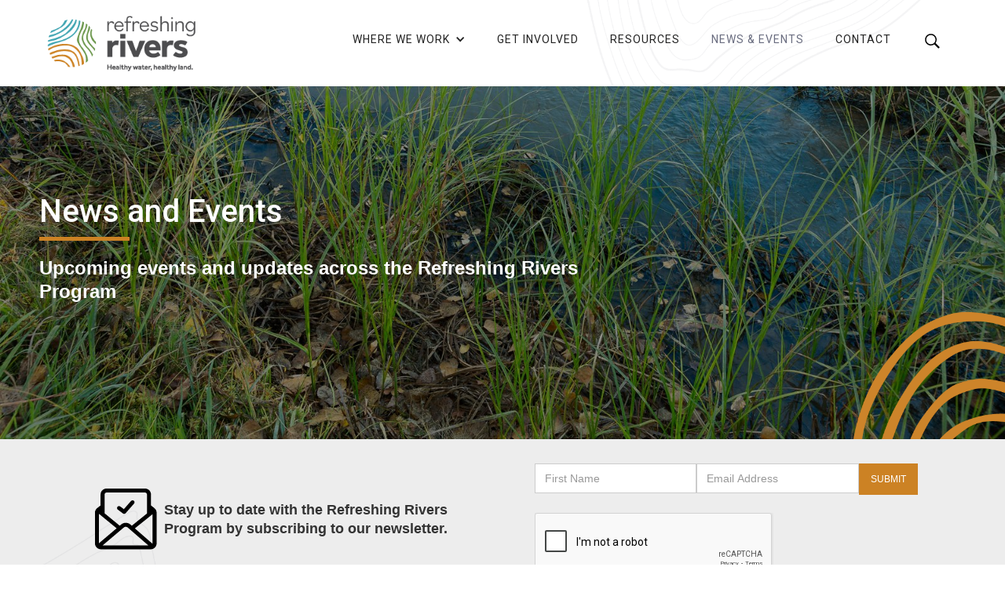

--- FILE ---
content_type: text/html; charset=utf-8
request_url: https://www.refreshingrivers.org.au/news-events?fd9e6bd9_page=2
body_size: 13604
content:
<!DOCTYPE html><!-- This site was created in Webflow. https://webflow.com --><!-- Last Published: Thu Jan 29 2026 05:28:59 GMT+0000 (Coordinated Universal Time) --><html data-wf-domain="www.refreshingrivers.org.au" data-wf-page="65d6a43823de7a5a2d654d36" data-wf-site="64408d87dac5100350db54c9"><head><meta charset="utf-8"/><title>News &amp; Events</title><meta content="News &amp; Events" property="og:title"/><meta content="News &amp; Events" property="twitter:title"/><meta content="width=device-width, initial-scale=1" name="viewport"/><meta content="Webflow" name="generator"/><link href="https://cdn.prod.website-files.com/64408d87dac5100350db54c9/css/refreshing-rivers.webflow.shared.850cac35f.min.css" rel="stylesheet" type="text/css" integrity="sha384-hQysNfMmxRozYNarsPEprs3XIMOnb4Ej6KniAt3I/kwIVBRbIT2T8qm2NG9VzvnH" crossorigin="anonymous"/><link href="https://fonts.googleapis.com" rel="preconnect"/><link href="https://fonts.gstatic.com" rel="preconnect" crossorigin="anonymous"/><script src="https://ajax.googleapis.com/ajax/libs/webfont/1.6.26/webfont.js" type="text/javascript"></script><script type="text/javascript">WebFont.load({  google: {    families: ["Lato:100,100italic,300,300italic,400,400italic,700,700italic,900,900italic","Open Sans:300,300italic,400,400italic,600,600italic,700,700italic,800,800italic","Roboto:300,regular,italic,500"]  }});</script><script type="text/javascript">!function(o,c){var n=c.documentElement,t=" w-mod-";n.className+=t+"js",("ontouchstart"in o||o.DocumentTouch&&c instanceof DocumentTouch)&&(n.className+=t+"touch")}(window,document);</script><link href="https://cdn.prod.website-files.com/64408d87dac5100350db54c9/6475b3104d5ca07e830bb24d_RR%20Favicon.png" rel="shortcut icon" type="image/x-icon"/><link href="https://cdn.prod.website-files.com/64408d87dac5100350db54c9/6475b31698c68f93e468f0bd_RR%20Webclip.png" rel="apple-touch-icon"/><script async="" src="https://www.googletagmanager.com/gtag/js?id=G-NQ64PMFXYL"></script><script type="text/javascript">window.dataLayer = window.dataLayer || [];function gtag(){dataLayer.push(arguments);}gtag('set', 'developer_id.dZGVlNj', true);gtag('js', new Date());gtag('config', 'G-NQ64PMFXYL');</script><script src="https://www.google.com/recaptcha/api.js" type="text/javascript"></script><style>
  .truncate { white-space: nowrap; text-overflow: ellipsis; }
</style>

<!-- Nocodelytics --><script async id="nocodelytics-snippet" type="text/javascript" src="https://tracker.nocodelytics.com/api/tracker/assets/nocodelytics.js"></script><!-- End Nocodelytics -->

<!-- Google Tag Manager -->
<script>(function(w,d,s,l,i){w[l]=w[l]||[];w[l].push({'gtm.start':
new Date().getTime(),event:'gtm.js'});var f=d.getElementsByTagName(s)[0],
j=d.createElement(s),dl=l!='dataLayer'?'&l='+l:'';j.async=true;j.src=
'https://www.googletagmanager.com/gtm.js?id='+i+dl;f.parentNode.insertBefore(j,f);
})(window,document,'script','dataLayer','GTM-MD65ZXHR');</script>
<!-- End Google Tag Manager --></head><body class="body"><div data-animation="default" data-collapse="medium" data-duration="400" data-easing="ease" data-easing2="ease" role="banner" class="navbar-white w-nav"><div class="content-container w-container"><a href="/" class="brand w-nav-brand"></a><nav role="navigation" class="nav-menu w-nav-menu"><div data-hover="true" data-delay="0" class="nav-menu-item w-dropdown"><div class="dropdown-toggle w-dropdown-toggle"><div class="icon w-icon-dropdown-toggle"></div><div>Where We Work</div></div><nav class="w-dropdown-list"><a href="/central-billabong" class="nav---central-billabong w-dropdown-link">Central Billabong</a><a href="/upper-billabong" class="nav---upper-billabong w-dropdown-link">Upper Billabong</a><a href="/riverina-highlands" class="nav---riverina-highlands w-dropdown-link">Riverina Highlands</a></nav></div><a href="/get-involved" class="nav-menu-item w-nav-link">GET INVOLVED</a><a href="/resources" class="nav-menu-item w-nav-link">resources</a><a href="/success-stories" class="nav-menu-item hide w-nav-link">Success</a><a href="/news-events" aria-current="page" class="nav-menu-item w-nav-link w--current">NEWS &amp; EVENTS</a><a href="/contact" class="nav-menu-item w-nav-link">Contact</a><form action="/search" class="search-nav tablet-mobile w-form"><input class="search-input w-input" maxlength="256" name="query" placeholder="Search…" type="search" id="search" required=""/><input type="submit" class="button-blue-small search-button w-button" value="Search"/></form><div data-hover="false" data-delay="0" class="nav-menu-item search w-dropdown"><div class="dropdown-toggle w-dropdown-toggle"><img src="https://cdn.prod.website-files.com/64408d87dac5100350db54c9/685a5babf1398881949ed698_211817_search_strong_icon%20(2).svg" loading="lazy" alt="search icon glass" class="search-icon"/></div><nav class="dropdown-list-search-bar w-dropdown-list"><form action="/search" class="search-nav w-form"><input class="search-input w-input" maxlength="256" name="query" placeholder="Search…" type="search" id="search" required=""/><input type="submit" class="button-blue-small search-button w-button" value="Search"/></form></nav></div></nav><div class="menu-button w-nav-button"><div class="w-icon-nav-menu"></div></div></div></div><div class="news-page-hero-section"><div class="page-hero-wrapper"><div class="page-hero-container w-container"><div class="hero-text-wrapper"><h1 class="type-style-h1">News and Events</h1><div class="heading-spacer-orange"></div><h3>Upcoming events and updates across the Refreshing Rivers Program</h3></div></div></div></div><section class="subscribe-section"><div class="subscribe-content-wrapper w-container"><div class="div-block-34"><div class="div-block-336"><img src="https://cdn.prod.website-files.com/64408d87dac5100350db54c9/65d6b55cbc424b29d138f71b_subscribe%20icon.svg" loading="lazy" alt="" class="image-20"/></div><div class="div-block-70"><h4>Stay up to date with the Refreshing Rivers Program by subscribing to our newsletter.</h4></div></div><div class="div-block-35"><div class="spacer-15"></div><div class="w-form"><form id="email-form" name="email-form" data-name="Email Form" action="https://refreshingrivers.us21.list-manage.com/subscribe/post?u=c0810e05772b856c236c49fb0&amp;amp;id=5bc7a831a0&amp;amp;f_id=00d141e6f0" method="post" class="form" data-wf-page-id="65d6a43823de7a5a2d654d36" data-wf-element-id="376250f8-1fe5-9b7d-37e5-d7e7dcecce56"><div class="div-block-68"><input class="w-input" maxlength="256" name="FNAME" data-name="FNAME" placeholder="First Name" type="text" id="FNAME"/><input class="w-input" maxlength="256" name="EMAIL" data-name="EMAIL" placeholder="Email Address" type="email" id="EMAIL" required=""/><input type="submit" data-wait="Please wait..." class="subscribe-button w-button" value="SubMIT"/></div><div class="spacer-15"></div><div data-sitekey="6LejdvMmAAAAABKMkPBS_bN-1z81-iIjlhRyqt7A" class="w-form-formrecaptcha recaptcha-3 g-recaptcha g-recaptcha-error g-recaptcha-disabled"></div></form><div class="w-form-done"><div>Thanks for subscribing to Refreshing Rivers!</div></div><div class="w-form-fail"><div>Oops! Something went wrong while submitting the form.</div></div></div></div></div></section><section class="white-section"><div class="content-container w-container"><h4>Use the tabs below to filter upcoming news and events</h4><div class="spacer-15"></div><div data-current="All" data-easing="ease" data-duration-in="300" data-duration-out="100" class="resources-tabs w-tabs"><div class="success-stories-tabs-menu type-style-h5 w-tab-menu"><a data-w-tab="All" class="success-stories-tabs-link w-inline-block w-tab-link w--current"><div>ALL</div></a><a data-w-tab="News" class="success-stories-tabs-link w-inline-block w-tab-link"><div>NEWS</div></a><a data-w-tab="Events" class="success-stories-tabs-link w-inline-block w-tab-link"><div>EVENTS</div></a><a data-w-tab="Central Billabong" class="success-stories-tabs-link-cb w-inline-block w-tab-link"><div>CENTRAL BILLABONG</div></a><a data-w-tab="Upper Billabong" class="success-stories-tabs-link-ub w-inline-block w-tab-link"><div>UPPER BILLABONG</div></a><a data-w-tab="Riverina Highlands" class="success-stories-tabs-link-rh w-inline-block w-tab-link"><div>RIVERINA HIGHLANDS</div></a></div><div class="success-stories-tabs-content w-tab-content"><div data-w-tab="All" class="w-tab-pane w--tab-active"><div class="spacer-15"></div><div class="nocodelytics-kz3gv w-dyn-list"><div role="list" class="collection-list w-dyn-items"><div role="listitem" class="w-dyn-item"><div class="w-embed"><input type="hidden" class="nocodelytics-list-item" value="Help Us Establish A Southern Pygmy Perch Nursery" /></div><div style="background-color:hsla(186.8421052631579, 47.11%, 47.45%, 0.12)" class="news-listing"><div><div style="background-color:hsla(186.8421052631579, 47.11%, 47.45%, 1.00)" class="success-story-tag"><div>Riverina Highlands</div></div></div><div class="spacer-15"></div><div class="listing-content"><div class="listing-image"><img loading="lazy" src="https://cdn.prod.website-files.com/64617debfa09b0efc9678d90/697ab0230712656b2f3e64b3_Copy%20of%20IMG_1792.JPG" alt="" sizes="(max-width: 767px) 100vw, (max-width: 991px) 728px, 940px" srcset="https://cdn.prod.website-files.com/64617debfa09b0efc9678d90/697ab0230712656b2f3e64b3_Copy%20of%20IMG_1792-p-500.jpg 500w, https://cdn.prod.website-files.com/64617debfa09b0efc9678d90/697ab0230712656b2f3e64b3_Copy%20of%20IMG_1792-p-800.jpg 800w, https://cdn.prod.website-files.com/64617debfa09b0efc9678d90/697ab0230712656b2f3e64b3_Copy%20of%20IMG_1792.JPG 1024w" class="image-15"/></div><div class="listinginfo"><h5 class="news-date">January 29, 2026</h5><h4>Help Us Establish A Southern Pygmy Perch Nursery</h4><div class="spacer-15"></div><div><p class="paragraph-style-small">Through the Refreshing Rivers Program, we are looking for landholders with farm dams, gravel pits or wetlands, who are interested in establishing refuge &quot;arks&quot; for this rare species of fish.
</p></div><div class="spacer-15"></div><a href="#" style="background-color:hsla(186.8421052631579, 47.11%, 47.45%, 1.00)" class="button-silver-small w-condition-invisible w-button">LEARN MORE</a><a href="/news-events/help-us-establish-a-southern-pygmy-perch-nursery" style="background-color:hsla(186.8421052631579, 47.11%, 47.45%, 1.00)" class="button-silver-small w-button">LEARN MORE</a></div></div></div></div><div role="listitem" class="w-dyn-item"><div class="w-embed"><input type="hidden" class="nocodelytics-list-item" value="Building Homes for Wildlife!" /></div><div style="background-color:hsla(186.8421052631579, 47.11%, 47.45%, 0.12)" class="news-listing"><div><div style="background-color:hsla(186.8421052631579, 47.11%, 47.45%, 1.00)" class="success-story-tag"><div>Riverina Highlands</div></div></div><div class="spacer-15"></div><div class="listing-content"><div class="listing-image"><img loading="lazy" src="https://cdn.prod.website-files.com/64617debfa09b0efc9678d90/69685cc0aefe807c1a42140e_rsized.JPG" alt="" sizes="(max-width: 767px) 100vw, (max-width: 991px) 728px, 940px" srcset="https://cdn.prod.website-files.com/64617debfa09b0efc9678d90/69685cc0aefe807c1a42140e_rsized-p-500.jpg 500w, https://cdn.prod.website-files.com/64617debfa09b0efc9678d90/69685cc0aefe807c1a42140e_rsized-p-800.jpg 800w, https://cdn.prod.website-files.com/64617debfa09b0efc9678d90/69685cc0aefe807c1a42140e_rsized-p-1080.jpg 1080w, https://cdn.prod.website-files.com/64617debfa09b0efc9678d90/69685cc0aefe807c1a42140e_rsized-p-1600.jpg 1600w, https://cdn.prod.website-files.com/64617debfa09b0efc9678d90/69685cc0aefe807c1a42140e_rsized-p-2000.jpg 2000w, https://cdn.prod.website-files.com/64617debfa09b0efc9678d90/69685cc0aefe807c1a42140e_rsized-p-2600.jpg 2600w, https://cdn.prod.website-files.com/64617debfa09b0efc9678d90/69685cc0aefe807c1a42140e_rsized-p-3200.jpg 3200w, https://cdn.prod.website-files.com/64617debfa09b0efc9678d90/69685cc0aefe807c1a42140e_rsized.JPG 3906w" class="image-15"/></div><div class="listinginfo"><h5 class="news-date">January 15, 2026</h5><h4>Building Homes for Wildlife!</h4><div class="spacer-15"></div><div><p class="paragraph-style-small">During the January school holidays, our next generation of citizen scientists came together at the Landcare Nursery in Tumut for a hands-on workshop all about the importance of hollows for native wildlife.</p></div><div class="spacer-15"></div><a href="#" style="background-color:hsla(186.8421052631579, 47.11%, 47.45%, 1.00)" class="button-silver-small w-condition-invisible w-button">LEARN MORE</a><a href="/news-events/building-homes-for-wildlife" style="background-color:hsla(186.8421052631579, 47.11%, 47.45%, 1.00)" class="button-silver-small w-button">LEARN MORE</a></div></div></div></div><div role="listitem" class="w-dyn-item"><div class="w-embed"><input type="hidden" class="nocodelytics-list-item" value="Riverina Highlands Project – 2025 Wrap-Up" /></div><div style="background-color:hsla(186.8421052631579, 47.11%, 47.45%, 0.12)" class="news-listing"><div><div style="background-color:hsla(186.8421052631579, 47.11%, 47.45%, 1.00)" class="success-story-tag"><div>Riverina Highlands</div></div></div><div class="spacer-15"></div><div class="listing-content"><div class="listing-image"><img loading="lazy" src="https://cdn.prod.website-files.com/64617debfa09b0efc9678d90/693f7056995230c78e1925f7_Refreshing%20Rivers%20Highlights%202025.jpg" alt="" sizes="(max-width: 767px) 100vw, (max-width: 991px) 728px, 940px" srcset="https://cdn.prod.website-files.com/64617debfa09b0efc9678d90/693f7056995230c78e1925f7_Refreshing%20Rivers%20Highlights%202025-p-500.jpg 500w, https://cdn.prod.website-files.com/64617debfa09b0efc9678d90/693f7056995230c78e1925f7_Refreshing%20Rivers%20Highlights%202025-p-800.jpg 800w, https://cdn.prod.website-files.com/64617debfa09b0efc9678d90/693f7056995230c78e1925f7_Refreshing%20Rivers%20Highlights%202025-p-1080.jpg 1080w, https://cdn.prod.website-files.com/64617debfa09b0efc9678d90/693f7056995230c78e1925f7_Refreshing%20Rivers%20Highlights%202025.jpg 1280w" class="image-15"/></div><div class="listinginfo"><h5 class="news-date">December 16, 2025</h5><h4>Riverina Highlands Project – 2025 Wrap-Up</h4><div class="spacer-15"></div><div><p class="paragraph-style-small">As 2025 comes to a close, we’re proud to share some amazing achievements in the Riverina Highlands target area:</p></div><div class="spacer-15"></div><a href="#" style="background-color:hsla(186.8421052631579, 47.11%, 47.45%, 1.00)" class="button-silver-small w-condition-invisible w-button">LEARN MORE</a><a href="/news-events/riverina-highlands-project---2025-wrap-up" style="background-color:hsla(186.8421052631579, 47.11%, 47.45%, 1.00)" class="button-silver-small w-button">LEARN MORE</a></div></div></div></div><div role="listitem" class="w-dyn-item"><div class="w-embed"><input type="hidden" class="nocodelytics-list-item" value="Kids Wildlife Heroes Workshops: Tumut &amp; Gundagai" /></div><div style="background-color:hsla(186.8421052631579, 47.11%, 47.45%, 0.12)" class="news-listing"><div><div style="background-color:hsla(186.8421052631579, 47.11%, 47.45%, 1.00)" class="success-story-tag"><div>Riverina Highlands</div></div></div><div class="spacer-15"></div><div class="listing-content"><div class="listing-image"><img loading="lazy" src="https://cdn.prod.website-files.com/64617debfa09b0efc9678d90/693f329eea37813197ce29c2_Designer%20(1).jpg" alt="" sizes="(max-width: 767px) 100vw, (max-width: 991px) 728px, 940px" srcset="https://cdn.prod.website-files.com/64617debfa09b0efc9678d90/693f329eea37813197ce29c2_Designer%20(1)-p-500.jpg 500w, https://cdn.prod.website-files.com/64617debfa09b0efc9678d90/693f329eea37813197ce29c2_Designer%20(1)-p-800.jpg 800w, https://cdn.prod.website-files.com/64617debfa09b0efc9678d90/693f329eea37813197ce29c2_Designer%20(1).jpg 1024w" class="image-15"/></div><div class="listinginfo"><h5 class="news-date">December 16, 2025</h5><h4>Kids Wildlife Heroes Workshops: Tumut &amp; Gundagai</h4><div class="spacer-15"></div><div><p class="paragraph-style-small">Join our staff these school holidays for a hands-on workshop where kids become wildlife heroes!</p></div><div class="spacer-15"></div><a href="#" style="background-color:hsla(186.8421052631579, 47.11%, 47.45%, 1.00)" class="button-silver-small w-condition-invisible w-button">LEARN MORE</a><a href="/news-events/kids-wildlife-heroes-workshops-tumut-gundagai" style="background-color:hsla(186.8421052631579, 47.11%, 47.45%, 1.00)" class="button-silver-small w-button">LEARN MORE</a></div></div></div></div><div role="listitem" class="w-dyn-item"><div class="w-embed"><input type="hidden" class="nocodelytics-list-item" value="Operation Platypus" /></div><div style="background-color:hsla(95.20000000000002, 33.63%, 43.73%, 0.12)" class="news-listing"><div><div style="background-color:hsla(95.20000000000002, 33.63%, 43.73%, 1.00)" class="success-story-tag"><div>Upper Billabong</div></div></div><div class="spacer-15"></div><div class="listing-content"><div class="listing-image"><img loading="lazy" src="https://cdn.prod.website-files.com/64617debfa09b0efc9678d90/68f8601bba3b35aa0cb475e9_dd0a7783-3fdc-47dd-80ce-a44dc8541f07.png" alt="" sizes="(max-width: 767px) 100vw, (max-width: 991px) 728px, 940px" srcset="https://cdn.prod.website-files.com/64617debfa09b0efc9678d90/68f8601bba3b35aa0cb475e9_dd0a7783-3fdc-47dd-80ce-a44dc8541f07-p-500.png 500w, https://cdn.prod.website-files.com/64617debfa09b0efc9678d90/68f8601bba3b35aa0cb475e9_dd0a7783-3fdc-47dd-80ce-a44dc8541f07-p-800.png 800w, https://cdn.prod.website-files.com/64617debfa09b0efc9678d90/68f8601bba3b35aa0cb475e9_dd0a7783-3fdc-47dd-80ce-a44dc8541f07-p-1080.png 1080w, https://cdn.prod.website-files.com/64617debfa09b0efc9678d90/68f8601bba3b35aa0cb475e9_dd0a7783-3fdc-47dd-80ce-a44dc8541f07.png 1280w" class="image-15"/></div><div class="listinginfo"><h5 class="news-date">October 22, 2025</h5><h4>Operation Platypus</h4><div class="spacer-15"></div><div><p class="paragraph-style-small">In pursuit of Platypus! We&#x27;ve been eDNA sampling along the Billabong Creek in the Upper Billabong Project Target Area, looking for the presence of Platypus (Ornithorhynchus anatinus) in the system.</p></div><div class="spacer-15"></div><a href="#" style="background-color:hsla(95.20000000000002, 33.63%, 43.73%, 1.00)" class="button-silver-small w-condition-invisible w-button">LEARN MORE</a><a href="/news-events/operation-platypus" style="background-color:hsla(95.20000000000002, 33.63%, 43.73%, 1.00)" class="button-silver-small w-button">LEARN MORE</a></div></div></div></div><div role="listitem" class="w-dyn-item"><div class="w-embed"><input type="hidden" class="nocodelytics-list-item" value="Hollows as Homes: Tumut" /></div><div style="background-color:hsla(186.8421052631579, 47.11%, 47.45%, 0.12)" class="news-listing"><div><div style="background-color:hsla(186.8421052631579, 47.11%, 47.45%, 1.00)" class="success-story-tag"><div>Riverina Highlands</div></div></div><div class="spacer-15"></div><div class="listing-content"><div class="listing-image"><img loading="lazy" src="https://cdn.prod.website-files.com/64617debfa09b0efc9678d90/68f1b5b9fc5853f9eacb923b_RR-Hollows%20as%20Homes%20Workshop%20photo.JPG" alt="" sizes="(max-width: 767px) 100vw, (max-width: 991px) 728px, 940px" srcset="https://cdn.prod.website-files.com/64617debfa09b0efc9678d90/68f1b5b9fc5853f9eacb923b_RR-Hollows%20as%20Homes%20Workshop%20photo-p-500.jpg 500w, https://cdn.prod.website-files.com/64617debfa09b0efc9678d90/68f1b5b9fc5853f9eacb923b_RR-Hollows%20as%20Homes%20Workshop%20photo-p-800.jpg 800w, https://cdn.prod.website-files.com/64617debfa09b0efc9678d90/68f1b5b9fc5853f9eacb923b_RR-Hollows%20as%20Homes%20Workshop%20photo-p-1080.jpg 1080w, https://cdn.prod.website-files.com/64617debfa09b0efc9678d90/68f1b5b9fc5853f9eacb923b_RR-Hollows%20as%20Homes%20Workshop%20photo-p-1600.jpg 1600w, https://cdn.prod.website-files.com/64617debfa09b0efc9678d90/68f1b5b9fc5853f9eacb923b_RR-Hollows%20as%20Homes%20Workshop%20photo-p-2000.jpg 2000w, https://cdn.prod.website-files.com/64617debfa09b0efc9678d90/68f1b5b9fc5853f9eacb923b_RR-Hollows%20as%20Homes%20Workshop%20photo-p-2600.jpg 2600w, https://cdn.prod.website-files.com/64617debfa09b0efc9678d90/68f1b5b9fc5853f9eacb923b_RR-Hollows%20as%20Homes%20Workshop%20photo-p-3200.jpg 3200w, https://cdn.prod.website-files.com/64617debfa09b0efc9678d90/68f1b5b9fc5853f9eacb923b_RR-Hollows%20as%20Homes%20Workshop%20photo.JPG 4032w" class="image-15"/></div><div class="listinginfo"><h5 class="news-date">October 17, 2025</h5><h4>Hollows as Homes: Tumut</h4><div class="spacer-15"></div><div><p class="paragraph-style-small">Join Riverina Local Land Services and Landcare for a hands-on workshop and explore the intriguing world of tree hollows and their importance to wildlife.</p></div><div class="spacer-15"></div><a href="#" style="background-color:hsla(186.8421052631579, 47.11%, 47.45%, 1.00)" class="button-silver-small w-condition-invisible w-button">LEARN MORE</a><a href="/news-events/hollows-as-homes-tumut" style="background-color:hsla(186.8421052631579, 47.11%, 47.45%, 1.00)" class="button-silver-small w-button">LEARN MORE</a></div></div></div></div></div><div role="navigation" aria-label="List" class="w-pagination-wrapper pagination"><a href="?73e73bd3_page=2&amp;fd9e6bd9_page=2" aria-label="Next Page" class="w-pagination-next next"><div class="w-inline-block">Previous</div><svg class="w-pagination-next-icon" height="12px" width="12px" xmlns="http://www.w3.org/2000/svg" viewBox="0 0 12 12" transform="translate(0, 1)"><path fill="none" stroke="currentColor" fill-rule="evenodd" d="M4 2l4 4-4 4"></path></svg></a><link rel="prerender" href="?73e73bd3_page=2&amp;fd9e6bd9_page=2"/></div></div></div><div data-w-tab="News" class="w-tab-pane"><div class="spacer-15"></div><div class="w-dyn-list"><div role="list" class="collection-list w-dyn-items"><div role="listitem" class="w-dyn-item"><div style="background-color:hsla(186.8421052631579, 47.11%, 47.45%, 0.12)" class="news-listing"><div><div style="background-color:hsla(186.8421052631579, 47.11%, 47.45%, 1.00)" class="success-story-tag"><div>Riverina Highlands</div></div></div><div class="spacer-15"></div><div class="listing-content"><div class="listing-image"><img loading="lazy" src="https://cdn.prod.website-files.com/64617debfa09b0efc9678d90/688304f0fc3d71c856fe695a_Mob_planting_July2025reduced.jpg" alt="" sizes="100vw" srcset="https://cdn.prod.website-files.com/64617debfa09b0efc9678d90/688304f0fc3d71c856fe695a_Mob_planting_July2025reduced-p-500.jpg 500w, https://cdn.prod.website-files.com/64617debfa09b0efc9678d90/688304f0fc3d71c856fe695a_Mob_planting_July2025reduced-p-800.jpg 800w, https://cdn.prod.website-files.com/64617debfa09b0efc9678d90/688304f0fc3d71c856fe695a_Mob_planting_July2025reduced-p-1080.jpg 1080w, https://cdn.prod.website-files.com/64617debfa09b0efc9678d90/688304f0fc3d71c856fe695a_Mob_planting_July2025reduced-p-1600.jpg 1600w, https://cdn.prod.website-files.com/64617debfa09b0efc9678d90/688304f0fc3d71c856fe695a_Mob_planting_July2025reduced-p-2000.jpg 2000w, https://cdn.prod.website-files.com/64617debfa09b0efc9678d90/688304f0fc3d71c856fe695a_Mob_planting_July2025reduced-p-2600.jpg 2600w, https://cdn.prod.website-files.com/64617debfa09b0efc9678d90/688304f0fc3d71c856fe695a_Mob_planting_July2025reduced.jpg 3111w" class="image-15"/></div><div class="listinginfo"><h5 class="news-date">July 25, 2025</h5><h4>Efforts to Save One of Our Regions Rarest Plants</h4><div class="spacer-15"></div><div><p class="paragraph-style-small">Refreshing Rivers has recently completed works focussing on the critically endangered Tumut Grevillea (Grevillea wilkinsonii). This Grevillea is one of the regions rarest plants with just over 1,000 individuals surviving along a 6km section of the Goobarragandra River in eastern Riverina.</p></div><div class="spacer-15"></div><a href="#" style="background-color:hsla(186.8421052631579, 47.11%, 47.45%, 1.00)" class="button-silver-small w-condition-invisible w-button">LEARN MORE</a><a href="/news-events/efforts-to-save-one-of-our-regions-rarest-plants" style="background-color:hsla(186.8421052631579, 47.11%, 47.45%, 1.00)" class="button-silver-small w-button">LEARN MORE</a></div></div></div></div><div role="listitem" class="w-dyn-item"><div style="background-color:hsla(95.20000000000002, 33.63%, 43.73%, 0.12)" class="news-listing"><div><div style="background-color:hsla(95.20000000000002, 33.63%, 43.73%, 1.00)" class="success-story-tag"><div>Upper Billabong</div></div></div><div class="spacer-15"></div><div class="listing-content"><div class="listing-image"><img loading="lazy" src="https://cdn.prod.website-files.com/64617debfa09b0efc9678d90/686ef532598c978a92537814_6115b17f-e21f-4e62-9d54-5a0afc3f4677.avif" alt="" sizes="100vw" srcset="https://cdn.prod.website-files.com/64617debfa09b0efc9678d90/686ef532598c978a92537814_6115b17f-e21f-4e62-9d54-5a0afc3f4677-p-500.avif 500w, https://cdn.prod.website-files.com/64617debfa09b0efc9678d90/686ef532598c978a92537814_6115b17f-e21f-4e62-9d54-5a0afc3f4677.avif 800w" class="image-15"/></div><div class="listinginfo"><h5 class="news-date">June 28, 2025</h5><h4>New homes for our gliders</h4><div class="spacer-15"></div><div><p class="paragraph-style-small">Holbrook Landcare and helpful volunteers have been busy putting up new nest boxes for Gliders at the Ian Geddes Reserve, Holbrook. Read more about the works undertaken, and how you too can build your very own wildlife nest box.</p></div><div class="spacer-15"></div><a href="#" style="background-color:hsla(95.20000000000002, 33.63%, 43.73%, 1.00)" class="button-silver-small w-condition-invisible w-button">LEARN MORE</a><a href="/news-events/new-homes-for-our-gliders" style="background-color:hsla(95.20000000000002, 33.63%, 43.73%, 1.00)" class="button-silver-small w-button">LEARN MORE</a></div></div></div></div><div role="listitem" class="w-dyn-item"><div style="background-color:hsla(95.20000000000002, 33.63%, 43.73%, 0.12)" class="news-listing"><div><div style="background-color:hsla(95.20000000000002, 33.63%, 43.73%, 1.00)" class="success-story-tag"><div>Upper Billabong</div></div></div><div class="spacer-15"></div><div class="listing-content"><div class="listing-image"><img loading="lazy" src="https://cdn.prod.website-files.com/64617debfa09b0efc9678d90/686e027c20264e1c6398e550_b80c3708-c86a-474c-b857-579a4ceb055d.avif" alt="" sizes="100vw" srcset="https://cdn.prod.website-files.com/64617debfa09b0efc9678d90/686e027c20264e1c6398e550_b80c3708-c86a-474c-b857-579a4ceb055d-p-500.avif 500w, https://cdn.prod.website-files.com/64617debfa09b0efc9678d90/686e027c20264e1c6398e550_b80c3708-c86a-474c-b857-579a4ceb055d.avif 608w" class="image-15"/></div><div class="listinginfo"><h5 class="news-date">July 2, 2025</h5><h4>Refreshing Ian Geddes Reserve</h4><div class="spacer-15"></div><div><p class="paragraph-style-small">You may have noticed a lot has been happening at the Ian Geddes Reserve in Holbrook. Learn more about the recent works undertaken to improve waterway health and create habitat for Southern Pygmy Perch at the local reserve, as well as nest box installation and an upcoming working bee.</p></div><div class="spacer-15"></div><a href="#" style="background-color:hsla(95.20000000000002, 33.63%, 43.73%, 1.00)" class="button-silver-small w-condition-invisible w-button">LEARN MORE</a><a href="/news-events/refreshing-ian-geddes-reserve" style="background-color:hsla(95.20000000000002, 33.63%, 43.73%, 1.00)" class="button-silver-small w-button">LEARN MORE</a></div></div></div></div><div role="listitem" class="w-dyn-item"><div style="background-color:hsla(186.8421052631579, 47.11%, 47.45%, 0.12)" class="news-listing"><div><div style="background-color:hsla(186.8421052631579, 47.11%, 47.45%, 1.00)" class="success-story-tag"><div>Riverina Highlands</div></div></div><div class="spacer-15"></div><div class="listing-content"><div class="listing-image"><img loading="lazy" src="https://cdn.prod.website-files.com/64617debfa09b0efc9678d90/647e74a4633d520de9db47d5_BTLALC%20members%20helping%20to%20place%20bags%20on%20Grevillea%20plants%20(working).avif" alt="" sizes="100vw" srcset="https://cdn.prod.website-files.com/64617debfa09b0efc9678d90/647e74a4633d520de9db47d5_BTLALC%20members%20helping%20to%20place%20bags%20on%20Grevillea%20plants%20(working)-p-500.avif 500w, https://cdn.prod.website-files.com/64617debfa09b0efc9678d90/647e74a4633d520de9db47d5_BTLALC%20members%20helping%20to%20place%20bags%20on%20Grevillea%20plants%20(working)-p-800.avif 800w, https://cdn.prod.website-files.com/64617debfa09b0efc9678d90/647e74a4633d520de9db47d5_BTLALC%20members%20helping%20to%20place%20bags%20on%20Grevillea%20plants%20(working)-p-1080.avif 1080w, https://cdn.prod.website-files.com/64617debfa09b0efc9678d90/647e74a4633d520de9db47d5_BTLALC%20members%20helping%20to%20place%20bags%20on%20Grevillea%20plants%20(working).avif 1280w" class="image-15"/></div><div class="listinginfo"><h5 class="news-date w-dyn-bind-empty"></h5><h4>Saving the Endangered Tumut Grevillea</h4><div class="spacer-15"></div><div><p class="paragraph-style-small">The Tumut Grevillea is an endangered plant that&#x27;s only found along a short section of the Goobarragandra River. The Landcare nursery at Tumut grows Tumut Grevillea as one of many plants which are suitable for local conditions.</p></div><div class="spacer-15"></div><a href="#" style="background-color:hsla(186.8421052631579, 47.11%, 47.45%, 1.00)" class="button-silver-small w-condition-invisible w-button">LEARN MORE</a><a href="/news-events/saving-the-endangered-tumut-grevillea" style="background-color:hsla(186.8421052631579, 47.11%, 47.45%, 1.00)" class="button-silver-small w-button">LEARN MORE</a></div></div></div></div><div role="listitem" class="w-dyn-item"><div style="background-color:hsla(95.20000000000002, 33.63%, 43.73%, 0.12)" class="news-listing"><div><div style="background-color:hsla(95.20000000000002, 33.63%, 43.73%, 1.00)" class="success-story-tag"><div>Upper Billabong</div></div></div><div class="spacer-15"></div><div class="listing-content"><div class="listing-image"><img loading="lazy" src="https://cdn.prod.website-files.com/64617debfa09b0efc9678d90/685cd83616fa95de16041c9b_Screenshot%202025-06-26%20at%202.48.32%20pm.avif" alt="" sizes="100vw" srcset="https://cdn.prod.website-files.com/64617debfa09b0efc9678d90/685cd83616fa95de16041c9b_Screenshot%202025-06-26%20at%202.48.32%20pm-p-500.avif 500w, https://cdn.prod.website-files.com/64617debfa09b0efc9678d90/685cd83616fa95de16041c9b_Screenshot%202025-06-26%20at%202.48.32%20pm.avif 841w" class="image-15"/></div><div class="listinginfo"><h5 class="news-date w-dyn-bind-empty"></h5><h4>Restoring waterways for Southern Pygmy Perch</h4><div class="spacer-15"></div><div><p class="paragraph-style-small">In the upper reaches of the Mountain Creek, habitat restoration for the endangered Southern Pygmy Perch also has many benefits for landholders, revitalising much-loved and valuable creek systems.</p></div><div class="spacer-15"></div><a href="#" style="background-color:hsla(95.20000000000002, 33.63%, 43.73%, 1.00)" class="button-silver-small w-condition-invisible w-button">LEARN MORE</a><a href="/news-events/celebrating-success-southern-pygmy-perch-projects" style="background-color:hsla(95.20000000000002, 33.63%, 43.73%, 1.00)" class="button-silver-small w-button">LEARN MORE</a></div></div></div></div></div><div role="navigation" aria-label="List" class="w-pagination-wrapper pagination"><a href="?cd2f766d_page=1&amp;fd9e6bd9_page=2" aria-label="Previous Page" class="w-pagination-previous previous"><svg class="w-pagination-previous-icon" height="12px" width="12px" xmlns="http://www.w3.org/2000/svg" viewBox="0 0 12 12" transform="translate(0, 1)"><path fill="none" stroke="currentColor" fill-rule="evenodd" d="M8 10L4 6l4-4"></path></svg><div class="w-inline-block">Next</div></a><a href="?cd2f766d_page=3&amp;fd9e6bd9_page=2" aria-label="Next Page" class="w-pagination-next next"><div class="w-inline-block">Previous</div><svg class="w-pagination-next-icon" height="12px" width="12px" xmlns="http://www.w3.org/2000/svg" viewBox="0 0 12 12" transform="translate(0, 1)"><path fill="none" stroke="currentColor" fill-rule="evenodd" d="M4 2l4 4-4 4"></path></svg></a><link rel="prerender" href="?cd2f766d_page=3&amp;fd9e6bd9_page=2"/></div></div></div><div data-w-tab="Events" class="w-tab-pane"><div class="w-dyn-list"><div role="list" class="collection-list w-dyn-items"><div role="listitem" class="w-dyn-item"><div style="background-color:hsla(186.8421052631579, 47.11%, 47.45%, 0.12)" class="news-listing"><div><div style="background-color:hsla(186.8421052631579, 47.11%, 47.45%, 1.00)" class="success-story-tag"><div>Riverina Highlands</div></div></div><div class="spacer-15"></div><div class="listing-content"><div class="listing-image"><img loading="lazy" src="https://cdn.prod.website-files.com/64617debfa09b0efc9678d90/693f7056995230c78e1925f7_Refreshing%20Rivers%20Highlights%202025.jpg" alt="" sizes="100vw" srcset="https://cdn.prod.website-files.com/64617debfa09b0efc9678d90/693f7056995230c78e1925f7_Refreshing%20Rivers%20Highlights%202025-p-500.jpg 500w, https://cdn.prod.website-files.com/64617debfa09b0efc9678d90/693f7056995230c78e1925f7_Refreshing%20Rivers%20Highlights%202025-p-800.jpg 800w, https://cdn.prod.website-files.com/64617debfa09b0efc9678d90/693f7056995230c78e1925f7_Refreshing%20Rivers%20Highlights%202025-p-1080.jpg 1080w, https://cdn.prod.website-files.com/64617debfa09b0efc9678d90/693f7056995230c78e1925f7_Refreshing%20Rivers%20Highlights%202025.jpg 1280w" class="image-15"/></div><div class="listinginfo"><h5 class="news-date">December 16, 2025</h5><h4>Riverina Highlands Project – 2025 Wrap-Up</h4><div class="spacer-15"></div><div><p class="paragraph-style-small">As 2025 comes to a close, we’re proud to share some amazing achievements in the Riverina Highlands target area:</p></div><div class="spacer-15"></div><a href="#" style="background-color:hsla(186.8421052631579, 47.11%, 47.45%, 1.00)" class="button-silver-small w-condition-invisible w-button">LEARN MORE</a><a href="/news-events/riverina-highlands-project---2025-wrap-up" style="background-color:hsla(186.8421052631579, 47.11%, 47.45%, 1.00)" class="button-silver-small w-button">LEARN MORE</a></div></div></div></div><div role="listitem" class="w-dyn-item"><div style="background-color:hsla(186.8421052631579, 47.11%, 47.45%, 0.12)" class="news-listing"><div><div style="background-color:hsla(186.8421052631579, 47.11%, 47.45%, 1.00)" class="success-story-tag"><div>Riverina Highlands</div></div></div><div class="spacer-15"></div><div class="listing-content"><div class="listing-image"><img loading="lazy" src="https://cdn.prod.website-files.com/64617debfa09b0efc9678d90/693f329eea37813197ce29c2_Designer%20(1).jpg" alt="" sizes="100vw" srcset="https://cdn.prod.website-files.com/64617debfa09b0efc9678d90/693f329eea37813197ce29c2_Designer%20(1)-p-500.jpg 500w, https://cdn.prod.website-files.com/64617debfa09b0efc9678d90/693f329eea37813197ce29c2_Designer%20(1)-p-800.jpg 800w, https://cdn.prod.website-files.com/64617debfa09b0efc9678d90/693f329eea37813197ce29c2_Designer%20(1).jpg 1024w" class="image-15"/></div><div class="listinginfo"><h5 class="news-date">December 16, 2025</h5><h4>Kids Wildlife Heroes Workshops: Tumut &amp; Gundagai</h4><div class="spacer-15"></div><div><p class="paragraph-style-small">Join our staff these school holidays for a hands-on workshop where kids become wildlife heroes!</p></div><div class="spacer-15"></div><a href="#" style="background-color:hsla(186.8421052631579, 47.11%, 47.45%, 1.00)" class="button-silver-small w-condition-invisible w-button">LEARN MORE</a><a href="/news-events/kids-wildlife-heroes-workshops-tumut-gundagai" style="background-color:hsla(186.8421052631579, 47.11%, 47.45%, 1.00)" class="button-silver-small w-button">LEARN MORE</a></div></div></div></div><div role="listitem" class="w-dyn-item"><div style="background-color:hsla(186.8421052631579, 47.11%, 47.45%, 0.12)" class="news-listing"><div><div style="background-color:hsla(186.8421052631579, 47.11%, 47.45%, 1.00)" class="success-story-tag"><div>Riverina Highlands</div></div></div><div class="spacer-15"></div><div class="listing-content"><div class="listing-image"><img loading="lazy" src="https://cdn.prod.website-files.com/64617debfa09b0efc9678d90/68f1b5b9fc5853f9eacb923b_RR-Hollows%20as%20Homes%20Workshop%20photo.JPG" alt="" sizes="100vw" srcset="https://cdn.prod.website-files.com/64617debfa09b0efc9678d90/68f1b5b9fc5853f9eacb923b_RR-Hollows%20as%20Homes%20Workshop%20photo-p-500.jpg 500w, https://cdn.prod.website-files.com/64617debfa09b0efc9678d90/68f1b5b9fc5853f9eacb923b_RR-Hollows%20as%20Homes%20Workshop%20photo-p-800.jpg 800w, https://cdn.prod.website-files.com/64617debfa09b0efc9678d90/68f1b5b9fc5853f9eacb923b_RR-Hollows%20as%20Homes%20Workshop%20photo-p-1080.jpg 1080w, https://cdn.prod.website-files.com/64617debfa09b0efc9678d90/68f1b5b9fc5853f9eacb923b_RR-Hollows%20as%20Homes%20Workshop%20photo-p-1600.jpg 1600w, https://cdn.prod.website-files.com/64617debfa09b0efc9678d90/68f1b5b9fc5853f9eacb923b_RR-Hollows%20as%20Homes%20Workshop%20photo-p-2000.jpg 2000w, https://cdn.prod.website-files.com/64617debfa09b0efc9678d90/68f1b5b9fc5853f9eacb923b_RR-Hollows%20as%20Homes%20Workshop%20photo-p-2600.jpg 2600w, https://cdn.prod.website-files.com/64617debfa09b0efc9678d90/68f1b5b9fc5853f9eacb923b_RR-Hollows%20as%20Homes%20Workshop%20photo-p-3200.jpg 3200w, https://cdn.prod.website-files.com/64617debfa09b0efc9678d90/68f1b5b9fc5853f9eacb923b_RR-Hollows%20as%20Homes%20Workshop%20photo.JPG 4032w" class="image-15"/></div><div class="listinginfo"><h5 class="news-date">October 17, 2025</h5><h4>Hollows as Homes: Tumut</h4><div class="spacer-15"></div><div><p class="paragraph-style-small">Join Riverina Local Land Services and Landcare for a hands-on workshop and explore the intriguing world of tree hollows and their importance to wildlife.</p></div><div class="spacer-15"></div><a href="#" style="background-color:hsla(186.8421052631579, 47.11%, 47.45%, 1.00)" class="button-silver-small w-condition-invisible w-button">LEARN MORE</a><a href="/news-events/hollows-as-homes-tumut" style="background-color:hsla(186.8421052631579, 47.11%, 47.45%, 1.00)" class="button-silver-small w-button">LEARN MORE</a></div></div></div></div><div role="listitem" class="w-dyn-item"><div style="background-color:hsla(95.20000000000002, 33.63%, 43.73%, 0.12)" class="news-listing"><div><div style="background-color:hsla(95.20000000000002, 33.63%, 43.73%, 1.00)" class="success-story-tag"><div>Upper Billabong</div></div></div><div class="spacer-15"></div><div class="listing-content"><div class="listing-image"><img loading="lazy" src="https://cdn.prod.website-files.com/64617debfa09b0efc9678d90/68e834e846c81bc79cd46346_ff7132e9-e610-43c4-916a-5a807c509cdd.png" alt="" sizes="100vw" srcset="https://cdn.prod.website-files.com/64617debfa09b0efc9678d90/68e834e846c81bc79cd46346_ff7132e9-e610-43c4-916a-5a807c509cdd-p-500.png 500w, https://cdn.prod.website-files.com/64617debfa09b0efc9678d90/68e834e846c81bc79cd46346_ff7132e9-e610-43c4-916a-5a807c509cdd-p-800.png 800w, https://cdn.prod.website-files.com/64617debfa09b0efc9678d90/68e834e846c81bc79cd46346_ff7132e9-e610-43c4-916a-5a807c509cdd.png 992w" class="image-15"/></div><div class="listinginfo"><h5 class="news-date">October 9, 2025</h5><h4>Night Walk at Ian Geddes Nature Reserve, Holbrook</h4><div class="spacer-15"></div><div><p class="paragraph-style-small">We have some fantastic events coming up for the Upper Billabong Refreshing Rivers BioBlitz! These are all free events and everyone is welcome! </p></div><div class="spacer-15"></div><a href="#" style="background-color:hsla(95.20000000000002, 33.63%, 43.73%, 1.00)" class="button-silver-small w-condition-invisible w-button">LEARN MORE</a><a href="/news-events/night-walk-at-ian-geddes-nature-reserve-holbrook---friday-24th-october" style="background-color:hsla(95.20000000000002, 33.63%, 43.73%, 1.00)" class="button-silver-small w-button">LEARN MORE</a></div></div></div></div><div role="listitem" class="w-dyn-item"><div style="background-color:hsla(186.8421052631579, 47.11%, 47.45%, 0.12)" class="news-listing"><div><div style="background-color:hsla(186.8421052631579, 47.11%, 47.45%, 1.00)" class="success-story-tag"><div>Riverina Highlands</div></div></div><div class="spacer-15"></div><div class="listing-content"><div class="listing-image"><img loading="lazy" src="https://cdn.prod.website-files.com/64617debfa09b0efc9678d90/68c1ff53d29cdc7461ad5583_duck-resized.jpg" alt="" sizes="100vw" srcset="https://cdn.prod.website-files.com/64617debfa09b0efc9678d90/68c1ff53d29cdc7461ad5583_duck-resized-p-500.jpg 500w, https://cdn.prod.website-files.com/64617debfa09b0efc9678d90/68c1ff53d29cdc7461ad5583_duck-resized-p-800.jpg 800w, https://cdn.prod.website-files.com/64617debfa09b0efc9678d90/68c1ff53d29cdc7461ad5583_duck-resized-p-1080.jpg 1080w, https://cdn.prod.website-files.com/64617debfa09b0efc9678d90/68c1ff53d29cdc7461ad5583_duck-resized-p-1600.jpg 1600w, https://cdn.prod.website-files.com/64617debfa09b0efc9678d90/68c1ff53d29cdc7461ad5583_duck-resized-p-2000.jpg 2000w, https://cdn.prod.website-files.com/64617debfa09b0efc9678d90/68c1ff53d29cdc7461ad5583_duck-resized-p-2600.jpg 2600w, https://cdn.prod.website-files.com/64617debfa09b0efc9678d90/68c1ff53d29cdc7461ad5583_duck-resized-p-3200.jpg 3200w, https://cdn.prod.website-files.com/64617debfa09b0efc9678d90/68c1ff53d29cdc7461ad5583_duck-resized.jpg 6960w" class="image-15"/></div><div class="listinginfo"><h5 class="news-date">September 10, 2025</h5><h4>Explore the Power of Citizen Science and Nature</h4><div class="spacer-15"></div><div><p class="paragraph-style-small">In this hands-on workshop, aimed at the mature age group, you will learn how to record nature observations and contribute to an international biodiversity data base. Each participant will also receive free plants and resources to improve nature in their own back yard.</p></div><div class="spacer-15"></div><a href="#" style="background-color:hsla(186.8421052631579, 47.11%, 47.45%, 1.00)" class="button-silver-small w-condition-invisible w-button">LEARN MORE</a><a href="/news-events/explore-the-power-of-citizen-science-and-nature" style="background-color:hsla(186.8421052631579, 47.11%, 47.45%, 1.00)" class="button-silver-small w-button">LEARN MORE</a></div></div></div></div></div><div role="navigation" aria-label="List" class="w-pagination-wrapper pagination"><a href="?029fafb2_page=2&amp;fd9e6bd9_page=2" aria-label="Next Page" class="w-pagination-next next"><div class="w-inline-block">Previous</div><svg class="w-pagination-next-icon" height="12px" width="12px" xmlns="http://www.w3.org/2000/svg" viewBox="0 0 12 12" transform="translate(0, 1)"><path fill="none" stroke="currentColor" fill-rule="evenodd" d="M4 2l4 4-4 4"></path></svg></a><link rel="prerender" href="?029fafb2_page=2&amp;fd9e6bd9_page=2"/></div></div></div><div data-w-tab="Central Billabong" class="w-tab-pane"><div class="w-dyn-list"><div role="list" class="collection-list w-dyn-items"><div role="listitem" class="w-dyn-item"><div style="background-color:hsla(33.57142857142857, 70.00%, 47.06%, 0.12)" class="news-listing"><div><div style="background-color:hsla(33.57142857142857, 70.00%, 47.06%, 1.00)" class="success-story-tag"><div>Central Billabong</div></div></div><div class="spacer-15"></div><div class="listing-content"><div class="listing-image"><img loading="lazy" src="https://cdn.prod.website-files.com/64617debfa09b0efc9678d90/68c8d98e9c3dff8cf5be43d0_a795f15c-a029-43db-8343-ea14ed71204f.jpg" alt="" sizes="100vw" srcset="https://cdn.prod.website-files.com/64617debfa09b0efc9678d90/68c8d98e9c3dff8cf5be43d0_a795f15c-a029-43db-8343-ea14ed71204f-p-500.jpg 500w, https://cdn.prod.website-files.com/64617debfa09b0efc9678d90/68c8d98e9c3dff8cf5be43d0_a795f15c-a029-43db-8343-ea14ed71204f.jpg 562w" class="image-15"/></div><div class="listinginfo"><h5 class="news-date">September 16, 2025</h5><h4>BIOBLITZ - Citizen Science Event</h4><div class="spacer-15"></div><div><p class="paragraph-style-small">Join us to look for and photograph flora and fauna, share your findings on iNaturalist, and have your findings verified by experts.</p></div><div class="spacer-15"></div><a href="#" style="background-color:hsla(33.57142857142857, 70.00%, 47.06%, 1.00)" class="button-silver-small w-condition-invisible w-button">LEARN MORE</a><a href="/news-events/bioblitz---citizen-science-event" style="background-color:hsla(33.57142857142857, 70.00%, 47.06%, 1.00)" class="button-silver-small w-button">LEARN MORE</a></div></div></div></div><div role="listitem" class="w-dyn-item"><div style="background-color:hsla(33.57142857142857, 70.00%, 47.06%, 0.12)" class="news-listing"><div><div style="background-color:hsla(33.57142857142857, 70.00%, 47.06%, 1.00)" class="success-story-tag"><div>Central Billabong</div></div></div><div class="spacer-15"></div><div class="listing-content"><div class="listing-image"><img loading="lazy" src="https://cdn.prod.website-files.com/64617debfa09b0efc9678d90/68c105c52d8bc8ee879ab04b_thumbnail_Carp%20John.jpg" alt="" sizes="100vw" srcset="https://cdn.prod.website-files.com/64617debfa09b0efc9678d90/68c105c52d8bc8ee879ab04b_thumbnail_Carp%20John-p-500.jpg 500w, https://cdn.prod.website-files.com/64617debfa09b0efc9678d90/68c105c52d8bc8ee879ab04b_thumbnail_Carp%20John-p-800.jpg 800w, https://cdn.prod.website-files.com/64617debfa09b0efc9678d90/68c105c52d8bc8ee879ab04b_thumbnail_Carp%20John-p-1080.jpg 1080w, https://cdn.prod.website-files.com/64617debfa09b0efc9678d90/68c105c52d8bc8ee879ab04b_thumbnail_Carp%20John-p-1600.jpg 1600w, https://cdn.prod.website-files.com/64617debfa09b0efc9678d90/68c105c52d8bc8ee879ab04b_thumbnail_Carp%20John.jpg 1920w" class="image-15"/></div><div class="listinginfo"><h5 class="news-date">September 10, 2025</h5><h4>Colombo Creek Baseline Assessment </h4><div class="spacer-15"></div><div><p class="paragraph-style-small">YACTAC are on the lookout for landholders along Colombo Creek to be part of a baseline assessment. This program will focus on carp removal, and the distribution and health of trout cod and eel-tailed catfish populations in Colombo Creek.</p></div><div class="spacer-15"></div><a href="#" style="background-color:hsla(33.57142857142857, 70.00%, 47.06%, 1.00)" class="button-silver-small w-condition-invisible w-button">LEARN MORE</a><a href="/news-events/colombo-creek-project" style="background-color:hsla(33.57142857142857, 70.00%, 47.06%, 1.00)" class="button-silver-small w-button">LEARN MORE</a></div></div></div></div><div role="listitem" class="w-dyn-item"><div style="background-color:hsla(33.57142857142857, 70.00%, 47.06%, 0.12)" class="news-listing"><div><div style="background-color:hsla(33.57142857142857, 70.00%, 47.06%, 1.00)" class="success-story-tag"><div>Central Billabong</div></div></div><div class="spacer-15"></div><div class="listing-content"><div class="listing-image"><img loading="lazy" src="https://cdn.prod.website-files.com/64617debfa09b0efc9678d90/6474080c9c08906b60a5c4f3_YACTAC-willows-2021.avif" alt="" sizes="100vw" srcset="https://cdn.prod.website-files.com/64617debfa09b0efc9678d90/6474080c9c08906b60a5c4f3_YACTAC-willows-2021-p-500.avif 500w, https://cdn.prod.website-files.com/64617debfa09b0efc9678d90/6474080c9c08906b60a5c4f3_YACTAC-willows-2021-p-800.avif 800w, https://cdn.prod.website-files.com/64617debfa09b0efc9678d90/6474080c9c08906b60a5c4f3_YACTAC-willows-2021-p-1080.avif 1080w, https://cdn.prod.website-files.com/64617debfa09b0efc9678d90/6474080c9c08906b60a5c4f3_YACTAC-willows-2021-p-1600.avif 1600w, https://cdn.prod.website-files.com/64617debfa09b0efc9678d90/6474080c9c08906b60a5c4f3_YACTAC-willows-2021.avif 2048w" class="image-15"/></div><div class="listinginfo"><h5 class="news-date w-dyn-bind-empty"></h5><h4>Celebrating success: Willow removal</h4><div class="spacer-15"></div><div><p class="paragraph-style-small">Central Billabong landholders celebrate the incredible success of willlow removal projects over the past 15 years, which have turned clogged creeks into broad, navigable waterways, flanked by redgums and revegetation plantings, and home to native fish and birds.</p></div><div class="spacer-15"></div><a href="#" style="background-color:hsla(33.57142857142857, 70.00%, 47.06%, 1.00)" class="button-silver-small w-condition-invisible w-button">LEARN MORE</a><a href="/news-events/celebrating-success-willow-removal" style="background-color:hsla(33.57142857142857, 70.00%, 47.06%, 1.00)" class="button-silver-small w-button">LEARN MORE</a></div></div></div></div><div role="listitem" class="w-dyn-item"><div style="background-color:hsla(33.57142857142857, 70.00%, 47.06%, 0.12)" class="news-listing"><div><div style="background-color:hsla(33.57142857142857, 70.00%, 47.06%, 1.00)" class="success-story-tag"><div>Central Billabong</div></div></div><div class="spacer-15"></div><div class="listing-content"><div class="listing-image"><img loading="lazy" src="https://cdn.prod.website-files.com/64617debfa09b0efc9678d90/685a70f49ddbf168e9c15d17_647411bc96040b5fe4b2b105_YCS_2023_wetland_planting_group_Broome%2540YancoCk.avif" alt="" sizes="100vw" srcset="https://cdn.prod.website-files.com/64617debfa09b0efc9678d90/685a70f49ddbf168e9c15d17_647411bc96040b5fe4b2b105_YCS_2023_wetland_planting_group_Broome%2540YancoCk-p-500.avif 500w, https://cdn.prod.website-files.com/64617debfa09b0efc9678d90/685a70f49ddbf168e9c15d17_647411bc96040b5fe4b2b105_YCS_2023_wetland_planting_group_Broome%2540YancoCk-p-800.avif 800w, https://cdn.prod.website-files.com/64617debfa09b0efc9678d90/685a70f49ddbf168e9c15d17_647411bc96040b5fe4b2b105_YCS_2023_wetland_planting_group_Broome%2540YancoCk-p-1080.avif 1080w, https://cdn.prod.website-files.com/64617debfa09b0efc9678d90/685a70f49ddbf168e9c15d17_647411bc96040b5fe4b2b105_YCS_2023_wetland_planting_group_Broome%2540YancoCk.avif 1920w" class="image-15"/></div><div class="listinginfo"><h5 class="news-date w-dyn-bind-empty"></h5><h4>Wetlands for Wildlife 2023</h4><div class="spacer-15"></div><div><p class="paragraph-style-small">What&#x27;s not to love about being outdoors amongst the redgums, planting and restoring wetlands on a sunny day, with kids having fun in the mud and a bbq? Plus, a great result for habitat and vegetation at this property on the Yanco Creek.</p></div><div class="spacer-15"></div><a href="#" style="background-color:hsla(33.57142857142857, 70.00%, 47.06%, 1.00)" class="button-silver-small w-condition-invisible w-button">LEARN MORE</a><a href="/news-events/wetlands-for-wildlife-2023" style="background-color:hsla(33.57142857142857, 70.00%, 47.06%, 1.00)" class="button-silver-small w-button">LEARN MORE</a></div></div></div></div><div role="listitem" class="w-dyn-item"><div style="background-color:hsla(33.57142857142857, 70.00%, 47.06%, 0.12)" class="news-listing"><div><div style="background-color:hsla(33.57142857142857, 70.00%, 47.06%, 1.00)" class="success-story-tag"><div>Central Billabong</div></div></div><div class="spacer-15"></div><div class="listing-content"><div class="listing-image"><img loading="lazy" src="https://cdn.prod.website-files.com/64617debfa09b0efc9678d90/685a70f39102c80667a7c47f_674e52b64fca063ffdb55a6c_YCS_0137.jpeg" alt="" sizes="100vw" srcset="https://cdn.prod.website-files.com/64617debfa09b0efc9678d90/685a70f39102c80667a7c47f_674e52b64fca063ffdb55a6c_YCS_0137-p-500.jpeg 500w, https://cdn.prod.website-files.com/64617debfa09b0efc9678d90/685a70f39102c80667a7c47f_674e52b64fca063ffdb55a6c_YCS_0137-p-800.jpeg 800w, https://cdn.prod.website-files.com/64617debfa09b0efc9678d90/685a70f39102c80667a7c47f_674e52b64fca063ffdb55a6c_YCS_0137-p-1080.jpeg 1080w, https://cdn.prod.website-files.com/64617debfa09b0efc9678d90/685a70f39102c80667a7c47f_674e52b64fca063ffdb55a6c_YCS_0137-p-1600.jpeg 1600w, https://cdn.prod.website-files.com/64617debfa09b0efc9678d90/685a70f39102c80667a7c47f_674e52b64fca063ffdb55a6c_YCS_0137.jpeg 1620w" class="image-15"/></div><div class="listinginfo"><h5 class="news-date w-dyn-bind-empty"></h5><h4>Wetland planting at Leeds: Students make a difference along Yanco Creek</h4><div class="spacer-15"></div><div><p class="paragraph-style-small">Coleambally Central School students embraced muddy boots and big smiles as they joined YACTAC on November 27th to plant native wetland species at the Leeds property, “Broome”, on the Yanco Creek. The students planted jointed twig rush, spike rush, and sedges to restore a backwater habitat.</p></div><div class="spacer-15"></div><a href="#" style="background-color:hsla(33.57142857142857, 70.00%, 47.06%, 1.00)" class="button-silver-small w-condition-invisible w-button">LEARN MORE</a><a href="/news-events/wetland-planting-at-leeds-students-make-a-difference-along-yanco-creek" style="background-color:hsla(33.57142857142857, 70.00%, 47.06%, 1.00)" class="button-silver-small w-button">LEARN MORE</a></div></div></div></div></div><div role="navigation" aria-label="List" class="w-pagination-wrapper pagination"><a href="?bd70edf8_page=2&amp;fd9e6bd9_page=2" aria-label="Next Page" class="w-pagination-next next"><div class="w-inline-block">Previous</div><svg class="w-pagination-next-icon" height="12px" width="12px" xmlns="http://www.w3.org/2000/svg" viewBox="0 0 12 12" transform="translate(0, 1)"><path fill="none" stroke="currentColor" fill-rule="evenodd" d="M4 2l4 4-4 4"></path></svg></a><link rel="prerender" href="?bd70edf8_page=2&amp;fd9e6bd9_page=2"/></div></div></div><div data-w-tab="Upper Billabong" class="w-tab-pane"><div class="w-dyn-list"><div role="list" class="collection-list w-dyn-items"><div role="listitem" class="w-dyn-item"><div style="background-color:hsla(95.20000000000002, 33.63%, 43.73%, 0.12)" class="news-listing"><div><div style="background-color:hsla(95.20000000000002, 33.63%, 43.73%, 1.00)" class="success-story-tag"><div>Upper Billabong</div></div></div><div class="spacer-15"></div><div class="listing-content"><div class="listing-image"><img loading="lazy" src="https://cdn.prod.website-files.com/64617debfa09b0efc9678d90/68f8601bba3b35aa0cb475e9_dd0a7783-3fdc-47dd-80ce-a44dc8541f07.png" alt="" sizes="100vw" srcset="https://cdn.prod.website-files.com/64617debfa09b0efc9678d90/68f8601bba3b35aa0cb475e9_dd0a7783-3fdc-47dd-80ce-a44dc8541f07-p-500.png 500w, https://cdn.prod.website-files.com/64617debfa09b0efc9678d90/68f8601bba3b35aa0cb475e9_dd0a7783-3fdc-47dd-80ce-a44dc8541f07-p-800.png 800w, https://cdn.prod.website-files.com/64617debfa09b0efc9678d90/68f8601bba3b35aa0cb475e9_dd0a7783-3fdc-47dd-80ce-a44dc8541f07-p-1080.png 1080w, https://cdn.prod.website-files.com/64617debfa09b0efc9678d90/68f8601bba3b35aa0cb475e9_dd0a7783-3fdc-47dd-80ce-a44dc8541f07.png 1280w" class="image-15"/></div><div class="listinginfo"><h5 class="news-date">October 22, 2025</h5><h4>Operation Platypus</h4><div class="spacer-15"></div><div><p class="paragraph-style-small">In pursuit of Platypus! We&#x27;ve been eDNA sampling along the Billabong Creek in the Upper Billabong Project Target Area, looking for the presence of Platypus (Ornithorhynchus anatinus) in the system.</p></div><div class="spacer-15"></div><a href="#" style="background-color:hsla(95.20000000000002, 33.63%, 43.73%, 1.00)" class="button-silver-small w-condition-invisible w-button">LEARN MORE</a><a href="/news-events/operation-platypus" style="background-color:hsla(95.20000000000002, 33.63%, 43.73%, 1.00)" class="button-silver-small w-button">LEARN MORE</a></div></div></div></div><div role="listitem" class="w-dyn-item"><div style="background-color:hsla(95.20000000000002, 33.63%, 43.73%, 0.12)" class="news-listing"><div><div style="background-color:hsla(95.20000000000002, 33.63%, 43.73%, 1.00)" class="success-story-tag"><div>Upper Billabong</div></div></div><div class="spacer-15"></div><div class="listing-content"><div class="listing-image"><img loading="lazy" src="https://cdn.prod.website-files.com/64617debfa09b0efc9678d90/68e834e846c81bc79cd46346_ff7132e9-e610-43c4-916a-5a807c509cdd.png" alt="" sizes="100vw" srcset="https://cdn.prod.website-files.com/64617debfa09b0efc9678d90/68e834e846c81bc79cd46346_ff7132e9-e610-43c4-916a-5a807c509cdd-p-500.png 500w, https://cdn.prod.website-files.com/64617debfa09b0efc9678d90/68e834e846c81bc79cd46346_ff7132e9-e610-43c4-916a-5a807c509cdd-p-800.png 800w, https://cdn.prod.website-files.com/64617debfa09b0efc9678d90/68e834e846c81bc79cd46346_ff7132e9-e610-43c4-916a-5a807c509cdd.png 992w" class="image-15"/></div><div class="listinginfo"><h5 class="news-date">October 9, 2025</h5><h4>Night Walk at Ian Geddes Nature Reserve, Holbrook</h4><div class="spacer-15"></div><div><p class="paragraph-style-small">We have some fantastic events coming up for the Upper Billabong Refreshing Rivers BioBlitz! These are all free events and everyone is welcome! </p></div><div class="spacer-15"></div><a href="#" style="background-color:hsla(95.20000000000002, 33.63%, 43.73%, 1.00)" class="button-silver-small w-condition-invisible w-button">LEARN MORE</a><a href="/news-events/night-walk-at-ian-geddes-nature-reserve-holbrook---friday-24th-october" style="background-color:hsla(95.20000000000002, 33.63%, 43.73%, 1.00)" class="button-silver-small w-button">LEARN MORE</a></div></div></div></div><div role="listitem" class="w-dyn-item"><div style="background-color:hsla(95.20000000000002, 33.63%, 43.73%, 0.12)" class="news-listing"><div><div style="background-color:hsla(95.20000000000002, 33.63%, 43.73%, 1.00)" class="success-story-tag"><div>Upper Billabong</div></div></div><div class="spacer-15"></div><div class="listing-content"><div class="listing-image"><img loading="lazy" src="https://cdn.prod.website-files.com/64617debfa09b0efc9678d90/68e8346be16e13ef72aa2e0c_BioBlitz%202025%20-%20Woomargama%20Wildflower%20Walk%20(3).jpg" alt="" sizes="100vw" srcset="https://cdn.prod.website-files.com/64617debfa09b0efc9678d90/68e8346be16e13ef72aa2e0c_BioBlitz%202025%20-%20Woomargama%20Wildflower%20Walk%20(3)-p-500.jpg 500w, https://cdn.prod.website-files.com/64617debfa09b0efc9678d90/68e8346be16e13ef72aa2e0c_BioBlitz%202025%20-%20Woomargama%20Wildflower%20Walk%20(3)-p-800.jpg 800w, https://cdn.prod.website-files.com/64617debfa09b0efc9678d90/68e8346be16e13ef72aa2e0c_BioBlitz%202025%20-%20Woomargama%20Wildflower%20Walk%20(3).jpg 1080w" class="image-15"/></div><div class="listinginfo"><h5 class="news-date">October 9, 2025</h5><h4>Woomargama National Park Wildflower Walk </h4><div class="spacer-15"></div><div><p class="paragraph-style-small">We have some fantastic events coming up for the Upper Billabong Refreshing Rivers BioBlitz! These are all free events and everyone is welcome!</p></div><div class="spacer-15"></div><a href="#" style="background-color:hsla(95.20000000000002, 33.63%, 43.73%, 1.00)" class="button-silver-small w-condition-invisible w-button">LEARN MORE</a><a href="/news-events/woomargama-national-park-wildflower-walk" style="background-color:hsla(95.20000000000002, 33.63%, 43.73%, 1.00)" class="button-silver-small w-button">LEARN MORE</a></div></div></div></div><div role="listitem" class="w-dyn-item"><div style="background-color:hsla(95.20000000000002, 33.63%, 43.73%, 0.12)" class="news-listing"><div><div style="background-color:hsla(95.20000000000002, 33.63%, 43.73%, 1.00)" class="success-story-tag"><div>Upper Billabong</div></div></div><div class="spacer-15"></div><div class="listing-content"><div class="listing-image"><img loading="lazy" src="https://cdn.prod.website-files.com/64617debfa09b0efc9678d90/68e8338168e63cdc8f6a8db0_BioBlitz%202025%20-%20Woomargama%20Bird%20Walk%20(3).jpg" alt="" sizes="100vw" srcset="https://cdn.prod.website-files.com/64617debfa09b0efc9678d90/68e8338168e63cdc8f6a8db0_BioBlitz%202025%20-%20Woomargama%20Bird%20Walk%20(3)-p-500.jpg 500w, https://cdn.prod.website-files.com/64617debfa09b0efc9678d90/68e8338168e63cdc8f6a8db0_BioBlitz%202025%20-%20Woomargama%20Bird%20Walk%20(3)-p-800.jpg 800w, https://cdn.prod.website-files.com/64617debfa09b0efc9678d90/68e8338168e63cdc8f6a8db0_BioBlitz%202025%20-%20Woomargama%20Bird%20Walk%20(3).jpg 1080w" class="image-15"/></div><div class="listinginfo"><h5 class="news-date">October 9, 2025</h5><h4>Woomargama Common BioBlitz </h4><div class="spacer-15"></div><div><p class="paragraph-style-small">We have some fantastic events coming up for the Upper Billabong Refreshing Rivers BioBlitz! These are all free events and everyone is welcome! </p></div><div class="spacer-15"></div><a href="#" style="background-color:hsla(95.20000000000002, 33.63%, 43.73%, 1.00)" class="button-silver-small w-condition-invisible w-button">LEARN MORE</a><a href="/news-events/woomargama-common-bioblitz" style="background-color:hsla(95.20000000000002, 33.63%, 43.73%, 1.00)" class="button-silver-small w-button">LEARN MORE</a></div></div></div></div><div role="listitem" class="w-dyn-item"><div style="background-color:hsla(95.20000000000002, 33.63%, 43.73%, 0.12)" class="news-listing"><div><div style="background-color:hsla(95.20000000000002, 33.63%, 43.73%, 1.00)" class="success-story-tag"><div>Upper Billabong</div></div></div><div class="spacer-15"></div><div class="listing-content"><div class="listing-image"><img loading="lazy" src="https://cdn.prod.website-files.com/64617debfa09b0efc9678d90/68c7ab89e242669f263b0e9a_543370662_122116665338965041_2023262178266106664_n.jpg" alt="" sizes="100vw" srcset="https://cdn.prod.website-files.com/64617debfa09b0efc9678d90/68c7ab89e242669f263b0e9a_543370662_122116665338965041_2023262178266106664_n-p-500.jpg 500w, https://cdn.prod.website-files.com/64617debfa09b0efc9678d90/68c7ab89e242669f263b0e9a_543370662_122116665338965041_2023262178266106664_n-p-800.jpg 800w, https://cdn.prod.website-files.com/64617debfa09b0efc9678d90/68c7ab89e242669f263b0e9a_543370662_122116665338965041_2023262178266106664_n.jpg 940w" class="image-15"/></div><div class="listinginfo"><h5 class="news-date">September 15, 2025</h5><h4>Upper Billabong Refreshing Rivers – Great Southern BioBlitz 2025</h4><div class="spacer-15"></div><div><p class="paragraph-style-small">Holbrook Landcare and the Refreshing Rivers Program invite YOU to take part in the Great Southern BioBlitz – a fun, hands-on weekend of nature discovery with a focus on our beautiful creeks and waterways in the Upper Billabong region!</p></div><div class="spacer-15"></div><a href="#" style="background-color:hsla(95.20000000000002, 33.63%, 43.73%, 1.00)" class="button-silver-small w-condition-invisible w-button">LEARN MORE</a><a href="/news-events/upper-billabong-refreshing-rivers---great-southern-bioblitz-2025" style="background-color:hsla(95.20000000000002, 33.63%, 43.73%, 1.00)" class="button-silver-small w-button">LEARN MORE</a></div></div></div></div></div><div role="navigation" aria-label="List" class="w-pagination-wrapper pagination"><a href="?6cc4d0ac_page=2&amp;fd9e6bd9_page=2" aria-label="Next Page" class="w-pagination-next next"><div class="w-inline-block">Previous</div><svg class="w-pagination-next-icon" height="12px" width="12px" xmlns="http://www.w3.org/2000/svg" viewBox="0 0 12 12" transform="translate(0, 1)"><path fill="none" stroke="currentColor" fill-rule="evenodd" d="M4 2l4 4-4 4"></path></svg></a><link rel="prerender" href="?6cc4d0ac_page=2&amp;fd9e6bd9_page=2"/></div></div></div><div data-w-tab="Riverina Highlands" class="w-tab-pane"><div class="w-dyn-list"><div role="list" class="collection-list w-dyn-items"><div role="listitem" class="w-dyn-item"><div style="background-color:hsla(186.8421052631579, 47.11%, 47.45%, 0.12)" class="news-listing"><div><div style="background-color:hsla(186.8421052631579, 47.11%, 47.45%, 1.00)" class="success-story-tag"><div>Riverina Highlands</div></div></div><div class="spacer-15"></div><div class="listing-content"><div class="listing-image"><img loading="lazy" src="https://cdn.prod.website-files.com/64617debfa09b0efc9678d90/697ab0230712656b2f3e64b3_Copy%20of%20IMG_1792.JPG" alt="" sizes="100vw" srcset="https://cdn.prod.website-files.com/64617debfa09b0efc9678d90/697ab0230712656b2f3e64b3_Copy%20of%20IMG_1792-p-500.jpg 500w, https://cdn.prod.website-files.com/64617debfa09b0efc9678d90/697ab0230712656b2f3e64b3_Copy%20of%20IMG_1792-p-800.jpg 800w, https://cdn.prod.website-files.com/64617debfa09b0efc9678d90/697ab0230712656b2f3e64b3_Copy%20of%20IMG_1792.JPG 1024w" class="image-15"/></div><div class="listinginfo"><h5 class="news-date">January 29, 2026</h5><h4>Help Us Establish A Southern Pygmy Perch Nursery</h4><div class="spacer-15"></div><div><p class="paragraph-style-small">Through the Refreshing Rivers Program, we are looking for landholders with farm dams, gravel pits or wetlands, who are interested in establishing refuge &quot;arks&quot; for this rare species of fish.
</p></div><div class="spacer-15"></div><a href="#" style="background-color:hsla(186.8421052631579, 47.11%, 47.45%, 1.00)" class="button-silver-small w-condition-invisible w-button">LEARN MORE</a><a href="/news-events/help-us-establish-a-southern-pygmy-perch-nursery" style="background-color:hsla(186.8421052631579, 47.11%, 47.45%, 1.00)" class="button-silver-small w-button">LEARN MORE</a></div></div></div></div><div role="listitem" class="w-dyn-item"><div style="background-color:hsla(186.8421052631579, 47.11%, 47.45%, 0.12)" class="news-listing"><div><div style="background-color:hsla(186.8421052631579, 47.11%, 47.45%, 1.00)" class="success-story-tag"><div>Riverina Highlands</div></div></div><div class="spacer-15"></div><div class="listing-content"><div class="listing-image"><img loading="lazy" src="https://cdn.prod.website-files.com/64617debfa09b0efc9678d90/69685cc0aefe807c1a42140e_rsized.JPG" alt="" sizes="100vw" srcset="https://cdn.prod.website-files.com/64617debfa09b0efc9678d90/69685cc0aefe807c1a42140e_rsized-p-500.jpg 500w, https://cdn.prod.website-files.com/64617debfa09b0efc9678d90/69685cc0aefe807c1a42140e_rsized-p-800.jpg 800w, https://cdn.prod.website-files.com/64617debfa09b0efc9678d90/69685cc0aefe807c1a42140e_rsized-p-1080.jpg 1080w, https://cdn.prod.website-files.com/64617debfa09b0efc9678d90/69685cc0aefe807c1a42140e_rsized-p-1600.jpg 1600w, https://cdn.prod.website-files.com/64617debfa09b0efc9678d90/69685cc0aefe807c1a42140e_rsized-p-2000.jpg 2000w, https://cdn.prod.website-files.com/64617debfa09b0efc9678d90/69685cc0aefe807c1a42140e_rsized-p-2600.jpg 2600w, https://cdn.prod.website-files.com/64617debfa09b0efc9678d90/69685cc0aefe807c1a42140e_rsized-p-3200.jpg 3200w, https://cdn.prod.website-files.com/64617debfa09b0efc9678d90/69685cc0aefe807c1a42140e_rsized.JPG 3906w" class="image-15"/></div><div class="listinginfo"><h5 class="news-date">January 15, 2026</h5><h4>Building Homes for Wildlife!</h4><div class="spacer-15"></div><div><p class="paragraph-style-small">During the January school holidays, our next generation of citizen scientists came together at the Landcare Nursery in Tumut for a hands-on workshop all about the importance of hollows for native wildlife.</p></div><div class="spacer-15"></div><a href="#" style="background-color:hsla(186.8421052631579, 47.11%, 47.45%, 1.00)" class="button-silver-small w-condition-invisible w-button">LEARN MORE</a><a href="/news-events/building-homes-for-wildlife" style="background-color:hsla(186.8421052631579, 47.11%, 47.45%, 1.00)" class="button-silver-small w-button">LEARN MORE</a></div></div></div></div><div role="listitem" class="w-dyn-item"><div style="background-color:hsla(186.8421052631579, 47.11%, 47.45%, 0.12)" class="news-listing"><div><div style="background-color:hsla(186.8421052631579, 47.11%, 47.45%, 1.00)" class="success-story-tag"><div>Riverina Highlands</div></div></div><div class="spacer-15"></div><div class="listing-content"><div class="listing-image"><img loading="lazy" src="https://cdn.prod.website-files.com/64617debfa09b0efc9678d90/693f7056995230c78e1925f7_Refreshing%20Rivers%20Highlights%202025.jpg" alt="" sizes="100vw" srcset="https://cdn.prod.website-files.com/64617debfa09b0efc9678d90/693f7056995230c78e1925f7_Refreshing%20Rivers%20Highlights%202025-p-500.jpg 500w, https://cdn.prod.website-files.com/64617debfa09b0efc9678d90/693f7056995230c78e1925f7_Refreshing%20Rivers%20Highlights%202025-p-800.jpg 800w, https://cdn.prod.website-files.com/64617debfa09b0efc9678d90/693f7056995230c78e1925f7_Refreshing%20Rivers%20Highlights%202025-p-1080.jpg 1080w, https://cdn.prod.website-files.com/64617debfa09b0efc9678d90/693f7056995230c78e1925f7_Refreshing%20Rivers%20Highlights%202025.jpg 1280w" class="image-15"/></div><div class="listinginfo"><h5 class="news-date">December 16, 2025</h5><h4>Riverina Highlands Project – 2025 Wrap-Up</h4><div class="spacer-15"></div><div><p class="paragraph-style-small">As 2025 comes to a close, we’re proud to share some amazing achievements in the Riverina Highlands target area:</p></div><div class="spacer-15"></div><a href="#" style="background-color:hsla(186.8421052631579, 47.11%, 47.45%, 1.00)" class="button-silver-small w-condition-invisible w-button">LEARN MORE</a><a href="/news-events/riverina-highlands-project---2025-wrap-up" style="background-color:hsla(186.8421052631579, 47.11%, 47.45%, 1.00)" class="button-silver-small w-button">LEARN MORE</a></div></div></div></div><div role="listitem" class="w-dyn-item"><div style="background-color:hsla(186.8421052631579, 47.11%, 47.45%, 0.12)" class="news-listing"><div><div style="background-color:hsla(186.8421052631579, 47.11%, 47.45%, 1.00)" class="success-story-tag"><div>Riverina Highlands</div></div></div><div class="spacer-15"></div><div class="listing-content"><div class="listing-image"><img loading="lazy" src="https://cdn.prod.website-files.com/64617debfa09b0efc9678d90/693f329eea37813197ce29c2_Designer%20(1).jpg" alt="" sizes="100vw" srcset="https://cdn.prod.website-files.com/64617debfa09b0efc9678d90/693f329eea37813197ce29c2_Designer%20(1)-p-500.jpg 500w, https://cdn.prod.website-files.com/64617debfa09b0efc9678d90/693f329eea37813197ce29c2_Designer%20(1)-p-800.jpg 800w, https://cdn.prod.website-files.com/64617debfa09b0efc9678d90/693f329eea37813197ce29c2_Designer%20(1).jpg 1024w" class="image-15"/></div><div class="listinginfo"><h5 class="news-date">December 16, 2025</h5><h4>Kids Wildlife Heroes Workshops: Tumut &amp; Gundagai</h4><div class="spacer-15"></div><div><p class="paragraph-style-small">Join our staff these school holidays for a hands-on workshop where kids become wildlife heroes!</p></div><div class="spacer-15"></div><a href="#" style="background-color:hsla(186.8421052631579, 47.11%, 47.45%, 1.00)" class="button-silver-small w-condition-invisible w-button">LEARN MORE</a><a href="/news-events/kids-wildlife-heroes-workshops-tumut-gundagai" style="background-color:hsla(186.8421052631579, 47.11%, 47.45%, 1.00)" class="button-silver-small w-button">LEARN MORE</a></div></div></div></div><div role="listitem" class="w-dyn-item"><div style="background-color:hsla(186.8421052631579, 47.11%, 47.45%, 0.12)" class="news-listing"><div><div style="background-color:hsla(186.8421052631579, 47.11%, 47.45%, 1.00)" class="success-story-tag"><div>Riverina Highlands</div></div></div><div class="spacer-15"></div><div class="listing-content"><div class="listing-image"><img loading="lazy" src="https://cdn.prod.website-files.com/64617debfa09b0efc9678d90/68f1b5b9fc5853f9eacb923b_RR-Hollows%20as%20Homes%20Workshop%20photo.JPG" alt="" sizes="100vw" srcset="https://cdn.prod.website-files.com/64617debfa09b0efc9678d90/68f1b5b9fc5853f9eacb923b_RR-Hollows%20as%20Homes%20Workshop%20photo-p-500.jpg 500w, https://cdn.prod.website-files.com/64617debfa09b0efc9678d90/68f1b5b9fc5853f9eacb923b_RR-Hollows%20as%20Homes%20Workshop%20photo-p-800.jpg 800w, https://cdn.prod.website-files.com/64617debfa09b0efc9678d90/68f1b5b9fc5853f9eacb923b_RR-Hollows%20as%20Homes%20Workshop%20photo-p-1080.jpg 1080w, https://cdn.prod.website-files.com/64617debfa09b0efc9678d90/68f1b5b9fc5853f9eacb923b_RR-Hollows%20as%20Homes%20Workshop%20photo-p-1600.jpg 1600w, https://cdn.prod.website-files.com/64617debfa09b0efc9678d90/68f1b5b9fc5853f9eacb923b_RR-Hollows%20as%20Homes%20Workshop%20photo-p-2000.jpg 2000w, https://cdn.prod.website-files.com/64617debfa09b0efc9678d90/68f1b5b9fc5853f9eacb923b_RR-Hollows%20as%20Homes%20Workshop%20photo-p-2600.jpg 2600w, https://cdn.prod.website-files.com/64617debfa09b0efc9678d90/68f1b5b9fc5853f9eacb923b_RR-Hollows%20as%20Homes%20Workshop%20photo-p-3200.jpg 3200w, https://cdn.prod.website-files.com/64617debfa09b0efc9678d90/68f1b5b9fc5853f9eacb923b_RR-Hollows%20as%20Homes%20Workshop%20photo.JPG 4032w" class="image-15"/></div><div class="listinginfo"><h5 class="news-date">October 17, 2025</h5><h4>Hollows as Homes: Tumut</h4><div class="spacer-15"></div><div><p class="paragraph-style-small">Join Riverina Local Land Services and Landcare for a hands-on workshop and explore the intriguing world of tree hollows and their importance to wildlife.</p></div><div class="spacer-15"></div><a href="#" style="background-color:hsla(186.8421052631579, 47.11%, 47.45%, 1.00)" class="button-silver-small w-condition-invisible w-button">LEARN MORE</a><a href="/news-events/hollows-as-homes-tumut" style="background-color:hsla(186.8421052631579, 47.11%, 47.45%, 1.00)" class="button-silver-small w-button">LEARN MORE</a></div></div></div></div></div><div role="navigation" aria-label="List" class="w-pagination-wrapper pagination"><a href="?0a8eff55_page=2&amp;fd9e6bd9_page=2" aria-label="Next Page" class="w-pagination-next next"><div class="w-inline-block">Previous</div><svg class="w-pagination-next-icon" height="12px" width="12px" xmlns="http://www.w3.org/2000/svg" viewBox="0 0 12 12" transform="translate(0, 1)"><path fill="none" stroke="currentColor" fill-rule="evenodd" d="M4 2l4 4-4 4"></path></svg></a><link rel="prerender" href="?0a8eff55_page=2&amp;fd9e6bd9_page=2"/></div></div></div></div></div></div></section><section class="white-section section-padding"><div class="content-container w-container"><div class="div-block-16"><h4><strong>The Refreshing Rivers Program is a collaboration between government, industry, research, and community organisations, led by Local Land Services. This Program has been assisted by the New South Wales Government through its Environmental Trust.</strong></h4></div></div><div class="content-container w-container"><div class="w-layout-grid grid-3"><a id="w-node-_3d4b18fa-e58c-5f6d-187c-2b82c8d2f815-c86296d6" href="https://www.lls.nsw.gov.au/" target="_blank" class="w-inline-block"><img src="https://cdn.prod.website-files.com/64408d87dac5100350db54c9/645c78c32af3e5086225cc00_NSWGov_Logo_CMYK_Primary_FullColour.jpg" loading="lazy" sizes="(max-width: 767px) 100vw, 575.0625px, 100vw" srcset="https://cdn.prod.website-files.com/64408d87dac5100350db54c9/645c78c32af3e5086225cc00_NSWGov_Logo_CMYK_Primary_FullColour-p-500.jpg 500w, https://cdn.prod.website-files.com/64408d87dac5100350db54c9/645c78c32af3e5086225cc00_NSWGov_Logo_CMYK_Primary_FullColour-p-800.jpg 800w, https://cdn.prod.website-files.com/64408d87dac5100350db54c9/645c78c32af3e5086225cc00_NSWGov_Logo_CMYK_Primary_FullColour-p-1080.jpg 1080w, https://cdn.prod.website-files.com/64408d87dac5100350db54c9/645c78c32af3e5086225cc00_NSWGov_Logo_CMYK_Primary_FullColour-p-1600.jpg 1600w, https://cdn.prod.website-files.com/64408d87dac5100350db54c9/645c78c32af3e5086225cc00_NSWGov_Logo_CMYK_Primary_FullColour-p-2000.jpg 2000w, https://cdn.prod.website-files.com/64408d87dac5100350db54c9/645c78c32af3e5086225cc00_NSWGov_Logo_CMYK_Primary_FullColour-p-2600.jpg 2600w, https://cdn.prod.website-files.com/64408d87dac5100350db54c9/645c78c32af3e5086225cc00_NSWGov_Logo_CMYK_Primary_FullColour-p-3200.jpg 3200w, https://cdn.prod.website-files.com/64408d87dac5100350db54c9/645c78c32af3e5086225cc00_NSWGov_Logo_CMYK_Primary_FullColour.jpg 3834w" alt=""/></a><img src="https://cdn.prod.website-files.com/64408d87dac5100350db54c9/645c79022e4131f3a07275df_RR%20RGB%20Landscape.png" loading="lazy" id="w-node-_34a708b0-7bfc-35bf-75ba-1f89c86296df-c86296d6" alt=""/><a id="w-node-_589a48e1-1958-ef02-5c52-ea4fae75c9db-c86296d6" href="https://landcare.nsw.gov.au/groups/yanco-creek-and-tributaries-advisory-council/" target="_blank" class="w-inline-block"><img src="https://cdn.prod.website-files.com/64408d87dac5100350db54c9/645c78c091174e90673d571a_YACTAC-square.jpg" loading="lazy" sizes="239.75px" srcset="https://cdn.prod.website-files.com/64408d87dac5100350db54c9/645c78c091174e90673d571a_YACTAC-square-p-500.jpg 500w, https://cdn.prod.website-files.com/64408d87dac5100350db54c9/645c78c091174e90673d571a_YACTAC-square-p-800.jpg 800w, https://cdn.prod.website-files.com/64408d87dac5100350db54c9/645c78c091174e90673d571a_YACTAC-square-p-1080.jpg 1080w, https://cdn.prod.website-files.com/64408d87dac5100350db54c9/645c78c091174e90673d571a_YACTAC-square.jpg 1127w" alt=""/></a><a id="w-node-_07596fb6-e635-9099-55bf-d891628a9f35-c86296d6" href="https://holbrooklandcare.org.au/" target="_blank" class="w-inline-block"><img src="https://cdn.prod.website-files.com/64408d87dac5100350db54c9/645c78c10fbe0ffc6f6a5905_Holbrook%20LN%20logo_transparent.png" loading="lazy" sizes="239.5px" srcset="https://cdn.prod.website-files.com/64408d87dac5100350db54c9/645c78c10fbe0ffc6f6a5905_Holbrook%20LN%20logo_transparent-p-500.png 500w, https://cdn.prod.website-files.com/64408d87dac5100350db54c9/645c78c10fbe0ffc6f6a5905_Holbrook%20LN%20logo_transparent-p-800.png 800w, https://cdn.prod.website-files.com/64408d87dac5100350db54c9/645c78c10fbe0ffc6f6a5905_Holbrook%20LN%20logo_transparent.png 1157w" alt=""/></a><a id="w-node-d7f90d7a-e9ed-0630-9d97-bc54eb063a2f-c86296d6" href="https://www.riverinahighlandslandcare.com.au/" target="_blank" class="w-inline-block"><img src="https://cdn.prod.website-files.com/64408d87dac5100350db54c9/645c78bfc77d1058af6c39ad_RHLN%20logo%202.png" loading="lazy" alt=""/></a><a id="w-node-a1a0c667-7e69-46d1-a908-8b8ea7d89223-c86296d6" href="https://www.griffith.edu.au/griffith-business-school/social-marketing-griffith" target="_blank" class="w-inline-block"><img src="https://cdn.prod.website-files.com/64408d87dac5100350db54c9/645c793dc77d1001b26c3fec_Social-Marketing%20logo_vector.png" loading="lazy" sizes="239.1875px" srcset="https://cdn.prod.website-files.com/64408d87dac5100350db54c9/645c793dc77d1001b26c3fec_Social-Marketing%20logo_vector-p-500.png 500w, https://cdn.prod.website-files.com/64408d87dac5100350db54c9/645c793dc77d1001b26c3fec_Social-Marketing%20logo_vector.png 1000w" alt=""/></a></div></div><img src="https://cdn.prod.website-files.com/64408d87dac5100350db54c9/6476d456cbfe86c22aaa2fe7_ColourLines_RR.png" loading="lazy" sizes="238.421875px" srcset="https://cdn.prod.website-files.com/64408d87dac5100350db54c9/6476d456cbfe86c22aaa2fe7_ColourLines_RR-p-500.png 500w, https://cdn.prod.website-files.com/64408d87dac5100350db54c9/6476d456cbfe86c22aaa2fe7_ColourLines_RR-p-800.png 800w, https://cdn.prod.website-files.com/64408d87dac5100350db54c9/6476d456cbfe86c22aaa2fe7_ColourLines_RR-p-1080.png 1080w, https://cdn.prod.website-files.com/64408d87dac5100350db54c9/6476d456cbfe86c22aaa2fe7_ColourLines_RR.png 2500w" alt="" class="image-14"/></section><section class="charcoal-section section-padding"><div class="content-container w-container"><div class="div-block-18"><img src="https://cdn.prod.website-files.com/64408d87dac5100350db54c9/645c7ba85df92c21f9f29398_AbCampsite%20W.svg" loading="lazy" alt="" class="image-7"/><h4 class="type-style-h4 white-text">The Refreshing Rivers Program works on Country that always was and always will be Aboriginal land. We acknowledge the Traditional Custodians of the land and waters, and we pay respect to Elders past, present and emerging.</h4></div></div></section><section class="footer-section section-padding"><div class="content-container w-container"><div class="w-layout-grid grid-10"><div id="w-node-fb105942-ca76-08b3-9501-d5a29daee139-9daee136"><h4 class="type-style-h4 footer-center">Quick Links</h4><div class="footer-link-wrapper"><a href="/old-home-2" class="footer-link">Homepage</a></div><div class="footer-link-wrapper"><a href="/" class="footer-link">About Refreshing Rivers</a></div><div class="footer-link-wrapper"><a href="/get-involved" class="footer-link">Rewards for Landholders</a></div><div class="footer-link-wrapper"><a href="/success-stories" class="footer-link">Success Stories</a></div><div class="footer-link-wrapper"><a href="/news-events" aria-current="page" class="footer-link w--current">News and Events</a></div><div class="footer-link-wrapper"><a href="/contact" class="footer-link">Contact Us</a></div></div><div id="w-node-fb105942-ca76-08b3-9501-d5a29daee14b-9daee136"><h4 class="type-style-h4 footer-center">Take Action</h4><div class="footer-link-wrapper"><a href="/central-billabong" class="footer-link">Central Billabong</a></div><div class="footer-link-wrapper"><a href="/upper-billabong" class="footer-link">Upper Billabong</a></div><div class="footer-link-wrapper"><a href="/riverina-highlands" class="footer-link">Riverina Highlands</a></div></div><div><h4 class="type-style-h4 footer-center">Collaborate with Us</h4><p>Please get in touch by emailing <a href="mailto:info@refreshingrivers.com.au?subject=Refreshing%20Rivers%20Enquiry" class="link-color">info@refreshingrivers.com.au</a></p></div><div id="w-node-fb105942-ca76-08b3-9501-d5a29daee15c-9daee136"><img src="https://cdn.prod.website-files.com/64408d87dac5100350db54c9/646db3b182afbb5ac63021b7_RR%20RGB%20Landscape%20Tagline%20Reverse.png" loading="lazy" alt=""/></div><div id="w-node-fb105942-ca76-08b3-9501-d5a29daee15e-9daee136"><p>All material © Refreshing Rivers 2024.</p></div></div></div></section><section class="website-creator"><div class="w-layout-blockcontainer content-container w-container"><div class="website-creator-content"><p class="image-caption white-text">Website developed by the <a href="https://arrc.au/" target="_blank" class="link-white">Australian River Restoration Centre</a></p></div></div></section><script src="https://d3e54v103j8qbb.cloudfront.net/js/jquery-3.5.1.min.dc5e7f18c8.js?site=64408d87dac5100350db54c9" type="text/javascript" integrity="sha256-9/aliU8dGd2tb6OSsuzixeV4y/faTqgFtohetphbbj0=" crossorigin="anonymous"></script><script src="https://cdn.prod.website-files.com/64408d87dac5100350db54c9/js/webflow.schunk.36b8fb49256177c8.js" type="text/javascript" integrity="sha384-4abIlA5/v7XaW1HMXKBgnUuhnjBYJ/Z9C1OSg4OhmVw9O3QeHJ/qJqFBERCDPv7G" crossorigin="anonymous"></script><script src="https://cdn.prod.website-files.com/64408d87dac5100350db54c9/js/webflow.schunk.0ce8cc419ee15f7a.js" type="text/javascript" integrity="sha384-BYBohDCJFxSxnBS6h5YzjQl8NjXKbaskz9LXuOT0ukFN5jrKKQFC4x0ME4IvQk9U" crossorigin="anonymous"></script><script src="https://cdn.prod.website-files.com/64408d87dac5100350db54c9/js/webflow.schunk.121b0d7ff03e0f4a.js" type="text/javascript" integrity="sha384-xmxYNW5cjPqRkOstIN2AtIcrlQOgIF4k5PmI7WPxkrTXkUGtbSKaezRTaxUTpIEs" crossorigin="anonymous"></script><script src="https://cdn.prod.website-files.com/64408d87dac5100350db54c9/js/webflow.3f1203e5.1b5c9184123964c0.js" type="text/javascript" integrity="sha384-BR8M6BapCFW/oeQxzgSJIW/ExqhSRwW8/DeKepOlPAqeqUuiX+LMlr4z2XwEkFB7" crossorigin="anonymous"></script>.truncate { height: 100px; overflow: hidden; text-overflow: ellipsis; }</body></html>

--- FILE ---
content_type: text/html; charset=utf-8
request_url: https://www.google.com/recaptcha/api2/anchor?ar=1&k=6LejdvMmAAAAABKMkPBS_bN-1z81-iIjlhRyqt7A&co=aHR0cHM6Ly93d3cucmVmcmVzaGluZ3JpdmVycy5vcmcuYXU6NDQz&hl=en&v=N67nZn4AqZkNcbeMu4prBgzg&size=normal&anchor-ms=20000&execute-ms=30000&cb=xbzvlutwqg37
body_size: 49428
content:
<!DOCTYPE HTML><html dir="ltr" lang="en"><head><meta http-equiv="Content-Type" content="text/html; charset=UTF-8">
<meta http-equiv="X-UA-Compatible" content="IE=edge">
<title>reCAPTCHA</title>
<style type="text/css">
/* cyrillic-ext */
@font-face {
  font-family: 'Roboto';
  font-style: normal;
  font-weight: 400;
  font-stretch: 100%;
  src: url(//fonts.gstatic.com/s/roboto/v48/KFO7CnqEu92Fr1ME7kSn66aGLdTylUAMa3GUBHMdazTgWw.woff2) format('woff2');
  unicode-range: U+0460-052F, U+1C80-1C8A, U+20B4, U+2DE0-2DFF, U+A640-A69F, U+FE2E-FE2F;
}
/* cyrillic */
@font-face {
  font-family: 'Roboto';
  font-style: normal;
  font-weight: 400;
  font-stretch: 100%;
  src: url(//fonts.gstatic.com/s/roboto/v48/KFO7CnqEu92Fr1ME7kSn66aGLdTylUAMa3iUBHMdazTgWw.woff2) format('woff2');
  unicode-range: U+0301, U+0400-045F, U+0490-0491, U+04B0-04B1, U+2116;
}
/* greek-ext */
@font-face {
  font-family: 'Roboto';
  font-style: normal;
  font-weight: 400;
  font-stretch: 100%;
  src: url(//fonts.gstatic.com/s/roboto/v48/KFO7CnqEu92Fr1ME7kSn66aGLdTylUAMa3CUBHMdazTgWw.woff2) format('woff2');
  unicode-range: U+1F00-1FFF;
}
/* greek */
@font-face {
  font-family: 'Roboto';
  font-style: normal;
  font-weight: 400;
  font-stretch: 100%;
  src: url(//fonts.gstatic.com/s/roboto/v48/KFO7CnqEu92Fr1ME7kSn66aGLdTylUAMa3-UBHMdazTgWw.woff2) format('woff2');
  unicode-range: U+0370-0377, U+037A-037F, U+0384-038A, U+038C, U+038E-03A1, U+03A3-03FF;
}
/* math */
@font-face {
  font-family: 'Roboto';
  font-style: normal;
  font-weight: 400;
  font-stretch: 100%;
  src: url(//fonts.gstatic.com/s/roboto/v48/KFO7CnqEu92Fr1ME7kSn66aGLdTylUAMawCUBHMdazTgWw.woff2) format('woff2');
  unicode-range: U+0302-0303, U+0305, U+0307-0308, U+0310, U+0312, U+0315, U+031A, U+0326-0327, U+032C, U+032F-0330, U+0332-0333, U+0338, U+033A, U+0346, U+034D, U+0391-03A1, U+03A3-03A9, U+03B1-03C9, U+03D1, U+03D5-03D6, U+03F0-03F1, U+03F4-03F5, U+2016-2017, U+2034-2038, U+203C, U+2040, U+2043, U+2047, U+2050, U+2057, U+205F, U+2070-2071, U+2074-208E, U+2090-209C, U+20D0-20DC, U+20E1, U+20E5-20EF, U+2100-2112, U+2114-2115, U+2117-2121, U+2123-214F, U+2190, U+2192, U+2194-21AE, U+21B0-21E5, U+21F1-21F2, U+21F4-2211, U+2213-2214, U+2216-22FF, U+2308-230B, U+2310, U+2319, U+231C-2321, U+2336-237A, U+237C, U+2395, U+239B-23B7, U+23D0, U+23DC-23E1, U+2474-2475, U+25AF, U+25B3, U+25B7, U+25BD, U+25C1, U+25CA, U+25CC, U+25FB, U+266D-266F, U+27C0-27FF, U+2900-2AFF, U+2B0E-2B11, U+2B30-2B4C, U+2BFE, U+3030, U+FF5B, U+FF5D, U+1D400-1D7FF, U+1EE00-1EEFF;
}
/* symbols */
@font-face {
  font-family: 'Roboto';
  font-style: normal;
  font-weight: 400;
  font-stretch: 100%;
  src: url(//fonts.gstatic.com/s/roboto/v48/KFO7CnqEu92Fr1ME7kSn66aGLdTylUAMaxKUBHMdazTgWw.woff2) format('woff2');
  unicode-range: U+0001-000C, U+000E-001F, U+007F-009F, U+20DD-20E0, U+20E2-20E4, U+2150-218F, U+2190, U+2192, U+2194-2199, U+21AF, U+21E6-21F0, U+21F3, U+2218-2219, U+2299, U+22C4-22C6, U+2300-243F, U+2440-244A, U+2460-24FF, U+25A0-27BF, U+2800-28FF, U+2921-2922, U+2981, U+29BF, U+29EB, U+2B00-2BFF, U+4DC0-4DFF, U+FFF9-FFFB, U+10140-1018E, U+10190-1019C, U+101A0, U+101D0-101FD, U+102E0-102FB, U+10E60-10E7E, U+1D2C0-1D2D3, U+1D2E0-1D37F, U+1F000-1F0FF, U+1F100-1F1AD, U+1F1E6-1F1FF, U+1F30D-1F30F, U+1F315, U+1F31C, U+1F31E, U+1F320-1F32C, U+1F336, U+1F378, U+1F37D, U+1F382, U+1F393-1F39F, U+1F3A7-1F3A8, U+1F3AC-1F3AF, U+1F3C2, U+1F3C4-1F3C6, U+1F3CA-1F3CE, U+1F3D4-1F3E0, U+1F3ED, U+1F3F1-1F3F3, U+1F3F5-1F3F7, U+1F408, U+1F415, U+1F41F, U+1F426, U+1F43F, U+1F441-1F442, U+1F444, U+1F446-1F449, U+1F44C-1F44E, U+1F453, U+1F46A, U+1F47D, U+1F4A3, U+1F4B0, U+1F4B3, U+1F4B9, U+1F4BB, U+1F4BF, U+1F4C8-1F4CB, U+1F4D6, U+1F4DA, U+1F4DF, U+1F4E3-1F4E6, U+1F4EA-1F4ED, U+1F4F7, U+1F4F9-1F4FB, U+1F4FD-1F4FE, U+1F503, U+1F507-1F50B, U+1F50D, U+1F512-1F513, U+1F53E-1F54A, U+1F54F-1F5FA, U+1F610, U+1F650-1F67F, U+1F687, U+1F68D, U+1F691, U+1F694, U+1F698, U+1F6AD, U+1F6B2, U+1F6B9-1F6BA, U+1F6BC, U+1F6C6-1F6CF, U+1F6D3-1F6D7, U+1F6E0-1F6EA, U+1F6F0-1F6F3, U+1F6F7-1F6FC, U+1F700-1F7FF, U+1F800-1F80B, U+1F810-1F847, U+1F850-1F859, U+1F860-1F887, U+1F890-1F8AD, U+1F8B0-1F8BB, U+1F8C0-1F8C1, U+1F900-1F90B, U+1F93B, U+1F946, U+1F984, U+1F996, U+1F9E9, U+1FA00-1FA6F, U+1FA70-1FA7C, U+1FA80-1FA89, U+1FA8F-1FAC6, U+1FACE-1FADC, U+1FADF-1FAE9, U+1FAF0-1FAF8, U+1FB00-1FBFF;
}
/* vietnamese */
@font-face {
  font-family: 'Roboto';
  font-style: normal;
  font-weight: 400;
  font-stretch: 100%;
  src: url(//fonts.gstatic.com/s/roboto/v48/KFO7CnqEu92Fr1ME7kSn66aGLdTylUAMa3OUBHMdazTgWw.woff2) format('woff2');
  unicode-range: U+0102-0103, U+0110-0111, U+0128-0129, U+0168-0169, U+01A0-01A1, U+01AF-01B0, U+0300-0301, U+0303-0304, U+0308-0309, U+0323, U+0329, U+1EA0-1EF9, U+20AB;
}
/* latin-ext */
@font-face {
  font-family: 'Roboto';
  font-style: normal;
  font-weight: 400;
  font-stretch: 100%;
  src: url(//fonts.gstatic.com/s/roboto/v48/KFO7CnqEu92Fr1ME7kSn66aGLdTylUAMa3KUBHMdazTgWw.woff2) format('woff2');
  unicode-range: U+0100-02BA, U+02BD-02C5, U+02C7-02CC, U+02CE-02D7, U+02DD-02FF, U+0304, U+0308, U+0329, U+1D00-1DBF, U+1E00-1E9F, U+1EF2-1EFF, U+2020, U+20A0-20AB, U+20AD-20C0, U+2113, U+2C60-2C7F, U+A720-A7FF;
}
/* latin */
@font-face {
  font-family: 'Roboto';
  font-style: normal;
  font-weight: 400;
  font-stretch: 100%;
  src: url(//fonts.gstatic.com/s/roboto/v48/KFO7CnqEu92Fr1ME7kSn66aGLdTylUAMa3yUBHMdazQ.woff2) format('woff2');
  unicode-range: U+0000-00FF, U+0131, U+0152-0153, U+02BB-02BC, U+02C6, U+02DA, U+02DC, U+0304, U+0308, U+0329, U+2000-206F, U+20AC, U+2122, U+2191, U+2193, U+2212, U+2215, U+FEFF, U+FFFD;
}
/* cyrillic-ext */
@font-face {
  font-family: 'Roboto';
  font-style: normal;
  font-weight: 500;
  font-stretch: 100%;
  src: url(//fonts.gstatic.com/s/roboto/v48/KFO7CnqEu92Fr1ME7kSn66aGLdTylUAMa3GUBHMdazTgWw.woff2) format('woff2');
  unicode-range: U+0460-052F, U+1C80-1C8A, U+20B4, U+2DE0-2DFF, U+A640-A69F, U+FE2E-FE2F;
}
/* cyrillic */
@font-face {
  font-family: 'Roboto';
  font-style: normal;
  font-weight: 500;
  font-stretch: 100%;
  src: url(//fonts.gstatic.com/s/roboto/v48/KFO7CnqEu92Fr1ME7kSn66aGLdTylUAMa3iUBHMdazTgWw.woff2) format('woff2');
  unicode-range: U+0301, U+0400-045F, U+0490-0491, U+04B0-04B1, U+2116;
}
/* greek-ext */
@font-face {
  font-family: 'Roboto';
  font-style: normal;
  font-weight: 500;
  font-stretch: 100%;
  src: url(//fonts.gstatic.com/s/roboto/v48/KFO7CnqEu92Fr1ME7kSn66aGLdTylUAMa3CUBHMdazTgWw.woff2) format('woff2');
  unicode-range: U+1F00-1FFF;
}
/* greek */
@font-face {
  font-family: 'Roboto';
  font-style: normal;
  font-weight: 500;
  font-stretch: 100%;
  src: url(//fonts.gstatic.com/s/roboto/v48/KFO7CnqEu92Fr1ME7kSn66aGLdTylUAMa3-UBHMdazTgWw.woff2) format('woff2');
  unicode-range: U+0370-0377, U+037A-037F, U+0384-038A, U+038C, U+038E-03A1, U+03A3-03FF;
}
/* math */
@font-face {
  font-family: 'Roboto';
  font-style: normal;
  font-weight: 500;
  font-stretch: 100%;
  src: url(//fonts.gstatic.com/s/roboto/v48/KFO7CnqEu92Fr1ME7kSn66aGLdTylUAMawCUBHMdazTgWw.woff2) format('woff2');
  unicode-range: U+0302-0303, U+0305, U+0307-0308, U+0310, U+0312, U+0315, U+031A, U+0326-0327, U+032C, U+032F-0330, U+0332-0333, U+0338, U+033A, U+0346, U+034D, U+0391-03A1, U+03A3-03A9, U+03B1-03C9, U+03D1, U+03D5-03D6, U+03F0-03F1, U+03F4-03F5, U+2016-2017, U+2034-2038, U+203C, U+2040, U+2043, U+2047, U+2050, U+2057, U+205F, U+2070-2071, U+2074-208E, U+2090-209C, U+20D0-20DC, U+20E1, U+20E5-20EF, U+2100-2112, U+2114-2115, U+2117-2121, U+2123-214F, U+2190, U+2192, U+2194-21AE, U+21B0-21E5, U+21F1-21F2, U+21F4-2211, U+2213-2214, U+2216-22FF, U+2308-230B, U+2310, U+2319, U+231C-2321, U+2336-237A, U+237C, U+2395, U+239B-23B7, U+23D0, U+23DC-23E1, U+2474-2475, U+25AF, U+25B3, U+25B7, U+25BD, U+25C1, U+25CA, U+25CC, U+25FB, U+266D-266F, U+27C0-27FF, U+2900-2AFF, U+2B0E-2B11, U+2B30-2B4C, U+2BFE, U+3030, U+FF5B, U+FF5D, U+1D400-1D7FF, U+1EE00-1EEFF;
}
/* symbols */
@font-face {
  font-family: 'Roboto';
  font-style: normal;
  font-weight: 500;
  font-stretch: 100%;
  src: url(//fonts.gstatic.com/s/roboto/v48/KFO7CnqEu92Fr1ME7kSn66aGLdTylUAMaxKUBHMdazTgWw.woff2) format('woff2');
  unicode-range: U+0001-000C, U+000E-001F, U+007F-009F, U+20DD-20E0, U+20E2-20E4, U+2150-218F, U+2190, U+2192, U+2194-2199, U+21AF, U+21E6-21F0, U+21F3, U+2218-2219, U+2299, U+22C4-22C6, U+2300-243F, U+2440-244A, U+2460-24FF, U+25A0-27BF, U+2800-28FF, U+2921-2922, U+2981, U+29BF, U+29EB, U+2B00-2BFF, U+4DC0-4DFF, U+FFF9-FFFB, U+10140-1018E, U+10190-1019C, U+101A0, U+101D0-101FD, U+102E0-102FB, U+10E60-10E7E, U+1D2C0-1D2D3, U+1D2E0-1D37F, U+1F000-1F0FF, U+1F100-1F1AD, U+1F1E6-1F1FF, U+1F30D-1F30F, U+1F315, U+1F31C, U+1F31E, U+1F320-1F32C, U+1F336, U+1F378, U+1F37D, U+1F382, U+1F393-1F39F, U+1F3A7-1F3A8, U+1F3AC-1F3AF, U+1F3C2, U+1F3C4-1F3C6, U+1F3CA-1F3CE, U+1F3D4-1F3E0, U+1F3ED, U+1F3F1-1F3F3, U+1F3F5-1F3F7, U+1F408, U+1F415, U+1F41F, U+1F426, U+1F43F, U+1F441-1F442, U+1F444, U+1F446-1F449, U+1F44C-1F44E, U+1F453, U+1F46A, U+1F47D, U+1F4A3, U+1F4B0, U+1F4B3, U+1F4B9, U+1F4BB, U+1F4BF, U+1F4C8-1F4CB, U+1F4D6, U+1F4DA, U+1F4DF, U+1F4E3-1F4E6, U+1F4EA-1F4ED, U+1F4F7, U+1F4F9-1F4FB, U+1F4FD-1F4FE, U+1F503, U+1F507-1F50B, U+1F50D, U+1F512-1F513, U+1F53E-1F54A, U+1F54F-1F5FA, U+1F610, U+1F650-1F67F, U+1F687, U+1F68D, U+1F691, U+1F694, U+1F698, U+1F6AD, U+1F6B2, U+1F6B9-1F6BA, U+1F6BC, U+1F6C6-1F6CF, U+1F6D3-1F6D7, U+1F6E0-1F6EA, U+1F6F0-1F6F3, U+1F6F7-1F6FC, U+1F700-1F7FF, U+1F800-1F80B, U+1F810-1F847, U+1F850-1F859, U+1F860-1F887, U+1F890-1F8AD, U+1F8B0-1F8BB, U+1F8C0-1F8C1, U+1F900-1F90B, U+1F93B, U+1F946, U+1F984, U+1F996, U+1F9E9, U+1FA00-1FA6F, U+1FA70-1FA7C, U+1FA80-1FA89, U+1FA8F-1FAC6, U+1FACE-1FADC, U+1FADF-1FAE9, U+1FAF0-1FAF8, U+1FB00-1FBFF;
}
/* vietnamese */
@font-face {
  font-family: 'Roboto';
  font-style: normal;
  font-weight: 500;
  font-stretch: 100%;
  src: url(//fonts.gstatic.com/s/roboto/v48/KFO7CnqEu92Fr1ME7kSn66aGLdTylUAMa3OUBHMdazTgWw.woff2) format('woff2');
  unicode-range: U+0102-0103, U+0110-0111, U+0128-0129, U+0168-0169, U+01A0-01A1, U+01AF-01B0, U+0300-0301, U+0303-0304, U+0308-0309, U+0323, U+0329, U+1EA0-1EF9, U+20AB;
}
/* latin-ext */
@font-face {
  font-family: 'Roboto';
  font-style: normal;
  font-weight: 500;
  font-stretch: 100%;
  src: url(//fonts.gstatic.com/s/roboto/v48/KFO7CnqEu92Fr1ME7kSn66aGLdTylUAMa3KUBHMdazTgWw.woff2) format('woff2');
  unicode-range: U+0100-02BA, U+02BD-02C5, U+02C7-02CC, U+02CE-02D7, U+02DD-02FF, U+0304, U+0308, U+0329, U+1D00-1DBF, U+1E00-1E9F, U+1EF2-1EFF, U+2020, U+20A0-20AB, U+20AD-20C0, U+2113, U+2C60-2C7F, U+A720-A7FF;
}
/* latin */
@font-face {
  font-family: 'Roboto';
  font-style: normal;
  font-weight: 500;
  font-stretch: 100%;
  src: url(//fonts.gstatic.com/s/roboto/v48/KFO7CnqEu92Fr1ME7kSn66aGLdTylUAMa3yUBHMdazQ.woff2) format('woff2');
  unicode-range: U+0000-00FF, U+0131, U+0152-0153, U+02BB-02BC, U+02C6, U+02DA, U+02DC, U+0304, U+0308, U+0329, U+2000-206F, U+20AC, U+2122, U+2191, U+2193, U+2212, U+2215, U+FEFF, U+FFFD;
}
/* cyrillic-ext */
@font-face {
  font-family: 'Roboto';
  font-style: normal;
  font-weight: 900;
  font-stretch: 100%;
  src: url(//fonts.gstatic.com/s/roboto/v48/KFO7CnqEu92Fr1ME7kSn66aGLdTylUAMa3GUBHMdazTgWw.woff2) format('woff2');
  unicode-range: U+0460-052F, U+1C80-1C8A, U+20B4, U+2DE0-2DFF, U+A640-A69F, U+FE2E-FE2F;
}
/* cyrillic */
@font-face {
  font-family: 'Roboto';
  font-style: normal;
  font-weight: 900;
  font-stretch: 100%;
  src: url(//fonts.gstatic.com/s/roboto/v48/KFO7CnqEu92Fr1ME7kSn66aGLdTylUAMa3iUBHMdazTgWw.woff2) format('woff2');
  unicode-range: U+0301, U+0400-045F, U+0490-0491, U+04B0-04B1, U+2116;
}
/* greek-ext */
@font-face {
  font-family: 'Roboto';
  font-style: normal;
  font-weight: 900;
  font-stretch: 100%;
  src: url(//fonts.gstatic.com/s/roboto/v48/KFO7CnqEu92Fr1ME7kSn66aGLdTylUAMa3CUBHMdazTgWw.woff2) format('woff2');
  unicode-range: U+1F00-1FFF;
}
/* greek */
@font-face {
  font-family: 'Roboto';
  font-style: normal;
  font-weight: 900;
  font-stretch: 100%;
  src: url(//fonts.gstatic.com/s/roboto/v48/KFO7CnqEu92Fr1ME7kSn66aGLdTylUAMa3-UBHMdazTgWw.woff2) format('woff2');
  unicode-range: U+0370-0377, U+037A-037F, U+0384-038A, U+038C, U+038E-03A1, U+03A3-03FF;
}
/* math */
@font-face {
  font-family: 'Roboto';
  font-style: normal;
  font-weight: 900;
  font-stretch: 100%;
  src: url(//fonts.gstatic.com/s/roboto/v48/KFO7CnqEu92Fr1ME7kSn66aGLdTylUAMawCUBHMdazTgWw.woff2) format('woff2');
  unicode-range: U+0302-0303, U+0305, U+0307-0308, U+0310, U+0312, U+0315, U+031A, U+0326-0327, U+032C, U+032F-0330, U+0332-0333, U+0338, U+033A, U+0346, U+034D, U+0391-03A1, U+03A3-03A9, U+03B1-03C9, U+03D1, U+03D5-03D6, U+03F0-03F1, U+03F4-03F5, U+2016-2017, U+2034-2038, U+203C, U+2040, U+2043, U+2047, U+2050, U+2057, U+205F, U+2070-2071, U+2074-208E, U+2090-209C, U+20D0-20DC, U+20E1, U+20E5-20EF, U+2100-2112, U+2114-2115, U+2117-2121, U+2123-214F, U+2190, U+2192, U+2194-21AE, U+21B0-21E5, U+21F1-21F2, U+21F4-2211, U+2213-2214, U+2216-22FF, U+2308-230B, U+2310, U+2319, U+231C-2321, U+2336-237A, U+237C, U+2395, U+239B-23B7, U+23D0, U+23DC-23E1, U+2474-2475, U+25AF, U+25B3, U+25B7, U+25BD, U+25C1, U+25CA, U+25CC, U+25FB, U+266D-266F, U+27C0-27FF, U+2900-2AFF, U+2B0E-2B11, U+2B30-2B4C, U+2BFE, U+3030, U+FF5B, U+FF5D, U+1D400-1D7FF, U+1EE00-1EEFF;
}
/* symbols */
@font-face {
  font-family: 'Roboto';
  font-style: normal;
  font-weight: 900;
  font-stretch: 100%;
  src: url(//fonts.gstatic.com/s/roboto/v48/KFO7CnqEu92Fr1ME7kSn66aGLdTylUAMaxKUBHMdazTgWw.woff2) format('woff2');
  unicode-range: U+0001-000C, U+000E-001F, U+007F-009F, U+20DD-20E0, U+20E2-20E4, U+2150-218F, U+2190, U+2192, U+2194-2199, U+21AF, U+21E6-21F0, U+21F3, U+2218-2219, U+2299, U+22C4-22C6, U+2300-243F, U+2440-244A, U+2460-24FF, U+25A0-27BF, U+2800-28FF, U+2921-2922, U+2981, U+29BF, U+29EB, U+2B00-2BFF, U+4DC0-4DFF, U+FFF9-FFFB, U+10140-1018E, U+10190-1019C, U+101A0, U+101D0-101FD, U+102E0-102FB, U+10E60-10E7E, U+1D2C0-1D2D3, U+1D2E0-1D37F, U+1F000-1F0FF, U+1F100-1F1AD, U+1F1E6-1F1FF, U+1F30D-1F30F, U+1F315, U+1F31C, U+1F31E, U+1F320-1F32C, U+1F336, U+1F378, U+1F37D, U+1F382, U+1F393-1F39F, U+1F3A7-1F3A8, U+1F3AC-1F3AF, U+1F3C2, U+1F3C4-1F3C6, U+1F3CA-1F3CE, U+1F3D4-1F3E0, U+1F3ED, U+1F3F1-1F3F3, U+1F3F5-1F3F7, U+1F408, U+1F415, U+1F41F, U+1F426, U+1F43F, U+1F441-1F442, U+1F444, U+1F446-1F449, U+1F44C-1F44E, U+1F453, U+1F46A, U+1F47D, U+1F4A3, U+1F4B0, U+1F4B3, U+1F4B9, U+1F4BB, U+1F4BF, U+1F4C8-1F4CB, U+1F4D6, U+1F4DA, U+1F4DF, U+1F4E3-1F4E6, U+1F4EA-1F4ED, U+1F4F7, U+1F4F9-1F4FB, U+1F4FD-1F4FE, U+1F503, U+1F507-1F50B, U+1F50D, U+1F512-1F513, U+1F53E-1F54A, U+1F54F-1F5FA, U+1F610, U+1F650-1F67F, U+1F687, U+1F68D, U+1F691, U+1F694, U+1F698, U+1F6AD, U+1F6B2, U+1F6B9-1F6BA, U+1F6BC, U+1F6C6-1F6CF, U+1F6D3-1F6D7, U+1F6E0-1F6EA, U+1F6F0-1F6F3, U+1F6F7-1F6FC, U+1F700-1F7FF, U+1F800-1F80B, U+1F810-1F847, U+1F850-1F859, U+1F860-1F887, U+1F890-1F8AD, U+1F8B0-1F8BB, U+1F8C0-1F8C1, U+1F900-1F90B, U+1F93B, U+1F946, U+1F984, U+1F996, U+1F9E9, U+1FA00-1FA6F, U+1FA70-1FA7C, U+1FA80-1FA89, U+1FA8F-1FAC6, U+1FACE-1FADC, U+1FADF-1FAE9, U+1FAF0-1FAF8, U+1FB00-1FBFF;
}
/* vietnamese */
@font-face {
  font-family: 'Roboto';
  font-style: normal;
  font-weight: 900;
  font-stretch: 100%;
  src: url(//fonts.gstatic.com/s/roboto/v48/KFO7CnqEu92Fr1ME7kSn66aGLdTylUAMa3OUBHMdazTgWw.woff2) format('woff2');
  unicode-range: U+0102-0103, U+0110-0111, U+0128-0129, U+0168-0169, U+01A0-01A1, U+01AF-01B0, U+0300-0301, U+0303-0304, U+0308-0309, U+0323, U+0329, U+1EA0-1EF9, U+20AB;
}
/* latin-ext */
@font-face {
  font-family: 'Roboto';
  font-style: normal;
  font-weight: 900;
  font-stretch: 100%;
  src: url(//fonts.gstatic.com/s/roboto/v48/KFO7CnqEu92Fr1ME7kSn66aGLdTylUAMa3KUBHMdazTgWw.woff2) format('woff2');
  unicode-range: U+0100-02BA, U+02BD-02C5, U+02C7-02CC, U+02CE-02D7, U+02DD-02FF, U+0304, U+0308, U+0329, U+1D00-1DBF, U+1E00-1E9F, U+1EF2-1EFF, U+2020, U+20A0-20AB, U+20AD-20C0, U+2113, U+2C60-2C7F, U+A720-A7FF;
}
/* latin */
@font-face {
  font-family: 'Roboto';
  font-style: normal;
  font-weight: 900;
  font-stretch: 100%;
  src: url(//fonts.gstatic.com/s/roboto/v48/KFO7CnqEu92Fr1ME7kSn66aGLdTylUAMa3yUBHMdazQ.woff2) format('woff2');
  unicode-range: U+0000-00FF, U+0131, U+0152-0153, U+02BB-02BC, U+02C6, U+02DA, U+02DC, U+0304, U+0308, U+0329, U+2000-206F, U+20AC, U+2122, U+2191, U+2193, U+2212, U+2215, U+FEFF, U+FFFD;
}

</style>
<link rel="stylesheet" type="text/css" href="https://www.gstatic.com/recaptcha/releases/N67nZn4AqZkNcbeMu4prBgzg/styles__ltr.css">
<script nonce="AVytJaxzDt9hk3wAtvJ2VA" type="text/javascript">window['__recaptcha_api'] = 'https://www.google.com/recaptcha/api2/';</script>
<script type="text/javascript" src="https://www.gstatic.com/recaptcha/releases/N67nZn4AqZkNcbeMu4prBgzg/recaptcha__en.js" nonce="AVytJaxzDt9hk3wAtvJ2VA">
      
    </script></head>
<body><div id="rc-anchor-alert" class="rc-anchor-alert"></div>
<input type="hidden" id="recaptcha-token" value="[base64]">
<script type="text/javascript" nonce="AVytJaxzDt9hk3wAtvJ2VA">
      recaptcha.anchor.Main.init("[\x22ainput\x22,[\x22bgdata\x22,\x22\x22,\[base64]/[base64]/[base64]/[base64]/[base64]/UltsKytdPUU6KEU8MjA0OD9SW2wrK109RT4+NnwxOTI6KChFJjY0NTEyKT09NTUyOTYmJk0rMTxjLmxlbmd0aCYmKGMuY2hhckNvZGVBdChNKzEpJjY0NTEyKT09NTYzMjA/[base64]/[base64]/[base64]/[base64]/[base64]/[base64]/[base64]\x22,\[base64]\x22,\x22wq7DnRPCqcKCGlXCqcO7E8Ovw5LCksOvw7LDmMKHwrXClERNwp8/L8KVw4wFwrlYwoLCognDhsOebi7Ck8Ofa37Dv8OwbXJAJMOIR8KVwp/CvMOlw4/DsV4cH1DDscKswp1ewovDlmTCk8Kuw6PDnMOzwrM4w4vDoMKKSQTDvRhQPi/DuiJnw4RBNmLDrSvCrcKXdSHDtMK7wooHIRhzG8OYJ8KXw43DmcKZwpfCpkU8clLCgMOzD8KfwoZjdWLCjcKQwo/DoxE5YAjDrMO2YsKdwp7CmwVewrtzwpDCoMOhT8Oiw5/CiXvClyEPw5XDvAxDwrTDocKvwrXCtcKeWsOVwrvClFTCo3DCgXF0w4nDkGrCvcKlNmYMfcOuw4DDlgdjJRHDl8OKDMKUwpnDozTDsMObJcOED1FhVcOXdcOEfCcWQMOMIsKcwp/CmMKMwrTDmRRIw5tZw7/DgsOvNsKPW8K7E8OeF8OaU8Krw73Dh2PCkmPDmVp+KcK8w7jCg8O2wqjDtcKgcsOPwqfDp0MHAirCli/DrwNHDMKmw4bDuRfDg2Y8HMORwrtvwp94QinCllUpQ8KWwpPCm8Ouw4tEa8KRPcK2w6x0wrQbwrHDgsKjwqkdTEfCv8K4wps/wrcCO8OQesKhw5/DkzU7Y8ONF8Kyw7zDusOPVC9Rw7fDnQzDnwHCjQNDGlMsLiLDn8O6JiATwoXCpFPCm2jClsKCwprDmcKPYy/CnDPCmiNhQWXCuVLCoRjCvMOmNSvDpcKkw5/[base64]/PHZBAcKvBMKHwrlzShPCncO+ZH/CmsO/wpbDu8KEw5kcQMKWOsOzAMO8VlQ0w5I7Di/Co8KSw5gDw6YLfQBuwqPDpxrDosOFw514wpBnUsOMNcKLwoo5w4gTwoPDljXDlMKKPR1uwo3Doi/Cl3LChmbDtkzDuinCrcO9wqV5XMOTXU9hO8KAcsKMAjp4HhrCgyLDqMOMw5TClCxKwrwISWAww7Uswq5awp/ClHzCmXV9w4MOeEXChcKZw6PCpcOiOFhxfcKbFHk6wolPQ8KPV8OIRMK4wrxZw6zDj8KNw593w797YMKyw5bCtFjDvghow4LClcO4NcKJwqdwAXDCpAHCvcKdJsOuKMK2Cx/[base64]/[base64]/DrMK0w71Ow4vDoU7CucO4w5jDqlLCpBTDtcK2ak8wAMKRwpECwpXDo2QVw6N2wrg9A8Oqw4VubSjClcKDwqVowqITOcKfEMK2wrpQwrgFw6tfw6zCjxHDjsOOTEPCpDlNw4nDvcOFw60qWRfDpsK/w4h8wrhyRhTCuWJYw5HCv0oswpU0w77CmhnDjMK6XzQHwo0Wwo8YZ8Omw751w5jDhMKsJiwcWmw5bCkqDDTDicO1KVN5w6HDs8O5w7DDi8Oyw7Ztw4rCkcOPw4fDusOLIEtbw51RJsOlw5/[base64]/DqsKrB8KFwo/ChXtoSsOiwox+YcKrOwrDo3gqBmAmNH/CncKYw7nDscKiw4nDosOne8OBb3waw77CrmhKwpA7SsK+fGrCnMK2wpfDm8ODw6TDqsOoDsKUA8OPw6rCsAXCgsKkw5l8ZHZuwqDChMOgbcOSNMK6AsK1wqodM0cWYVlFUFjDhVLDo3/[base64]/[base64]/DkQXCk8Kxw55jw7rDgsOMNMOdNMKRwpo8w70lbTHCs8OxwoXCq8OWJlrDrcO7woTDohFIw6Q1w4Myw4ZeD3FSwpvDhcKJCyluw5kKWDVaPMOTaMOxwqEIXkXDmMOIdVHCl2BmDcO+JWTCjcOoXsKxVSVnQU/DqsKcQWNgw6/[base64]/wrVKM8O/LcKQwoV3MsOvZMOYwrTDjyY5w4MYw543wrAlR8Olw4hqw7A4wrVHwqTCu8OAwoBDPV3DrsK9w641QMKNw5Y7wrl+w5DDqW7DmFFPwoLCkMOgw7Z7wqgWPcOHGsKjw5fCu1XCsmbDlCjDicKqWsKsY8K9NMK4O8OJw55Rw7HCicKxw6/ChcO0w5/DqMKDQGB2wrsicMKtJR3DuMOve1fDiEoFesKBN8K3csKfw6N1wpwLw5x+wqBqG3g2WTLCklMLwoXDg8KGfzXDiy7Dp8O2wrBiwr/DtlbDmcOdPsKEEgQSRMOtTcKvPiPDnznDmHB7OMKiw5rDusKmwqzDpTfDrsOlw6jDrE7CjSFKwqMLw7wxwr00w4HDo8K+wpbDjsOJwooHQz0zdU/CssOzwrMYV8KKa2IJw7Rmw7bDvcK3wq0xw5VZwqzCl8O/w5rCssOSw4U+BHzDqFDCsAY3w40cw7Fuw5LDoGQXwqgdZ8KzVsOCwozChw1PfMKUJMO4wpthw4oJw58Rw6LDvQMAwqwyCTZHJcOEQsOYw4fDhyUXRMOuPnZwBkxPDT0bw7jCgsKbwq9Jw49hfC4dacKxw6svw5cnwpjCpSlaw7HCj00UwrjDnhQ/BgEaXShWOxZmw7FuV8KcZ8KBJxTDhH3DgcKIw600Vj3DhmY0wq7CjMKhwrPDmcKpw7PDk8O9w7saw7PCjTrCs8KYTsOEw59tw5gBw6JtAMOxZ2TDlz9Qw4rCjMOma1/DuAAGwo9SRcOlw63CnWjDsMOeMxzDvMKcAFvDosOMYRLCuR/CulMucMORw6Qew6XCkx3DqcK6w7/Cp8Kec8Kew6hkwrLCs8OvwrIIw5DCkMKBUcOhw5kWU8OCfxt7w6XCvcK4wqEpN0LDqlvDtR0YZ3x7w4/CncORwqDCjMKuc8Klw5rDl0IaDMKlw7NKwqjCgMK6CjrCjMKsw7rCqQUFw6PChGR+wqcBP8Krw4x/A8OdaMK0KcOOAMO8w4fDhz/ClMOuFkQeIELDksOfQsKnPFAXbhwEw6NSwohTKcOLw7sfNCVDJ8KPWcOwwqjCuQ7CnMO4w6LClh7DuyrDh8OPA8Ovw55tccKoZMKcXz7Di8Oywp7DhSdxwrPDlsKhfQrDuMKewqrCmxPDkcKEOHMuw6N7J8OLwqEfw4/DmhrDujc4U8KlwoMFH8KGfFTCgAhIw7XChcKhIsKAwo/DgnzDhcOdIirCkR/DucOUEcOgeMK6worDj8KhfMOIwq3ClMOyw6bCuh/[base64]/DusOHacKLPHoVVMK4w5HDqMOqDg7DtMOYwod3T1nDisK2DiPCuMOiXgLDh8OEw5NzwozCkkrDlChZw7NgGcOtwqpKw7NqNMOCfkkva3whTMO6Smc5UMOCw5srfBTDmF3CmwsAXRAzw6/CqMKIfsKDw6NKRsKvwo4KZhPDkWrCmG92wphOw6fCkT3CjsKrw6/DugvCoVbClxEGPsOLS8KjwpUGYHPDosKIHsKAwrvCvCwxw4PDoMK1fTdcwqI+S8KKwoRSw7bDlB/DpGvDr0zDnhgVwoVDPTHCgXfDj8KWwpxXexzDv8K8dDIZwrnDvcKmw5DDrDBtcMKHwrZ7w6gYMcOuC8OQYcKZwoMKcMOiAsK0QcOQw5rCisOVYQ8MMBxQIkFUwrdiwrzDtMO/fcKeZTXDhcKLQxw/VMOxP8ONw7nCisKjaVpWw6PCshPDpynCusO8wqTDqwBZw40AKSDCpVDCmsKHwoZ4cwk+GEDDnFXCpljCn8KracOwwpvCjxl/wrzDjcKpEsKiK8Oaw5dwCsODQjhaa8KBwoRlBHxsI8KhwoBeOWQTwqLDo0gYw4zDt8KiEMOtZ1XDl1MVT0LDsj1eIMONUsOlccOow63DiMKMNBIlXMKkJDbDi8OBwq1tfwoBQMOsSw50wrXCtsK4RMK2B8Kiw73CrcKkCMKUQ8Kqw57CoMOnwrhhw7jCo3s/RyhlQ8KwBsK0ZlXDp8O0w6x4XyA0w5vDlsKdS8KJc2fCmMOdRUVcwqVbScKNJcK/wowPw6d4LsKYw6kqwoRkwobCg8OhIC9aIMOrR2rCk3fDm8KwwoEbwrpKwpgbw43DmsOvw7PCrEbDrBDDosOMVMK2Bj90a1vDgx3Du8KfEWV6Yy9aC2LCrGVVdw4Uw4HCq8ObAMKhBBAnw4/[base64]/[base64]/Dnz3CkcKoIMKnw4lIJ0sRBiRnwpdudi7DkcKVLcK3cMOfWMKmwpTCmMOjMkgOHw/CqsKRalvCqlfDuSIgw4l+AMOtwrtYw7nCtEhkwqHDqcKdw7RVB8KIwovCu3vDvcKFw5Z/ByYlwr3CiMOCwp/CliIBe0w4GU3CocKRwq/ChsKlw4AIw5onwpnCgsODwr8LcUHClTjDoUxKDGbCoMKGYcKFSggqw5rDrgxkCBzCucK7woY1YcOsNwV+JRtJwrN6w5LCiMOIw7XCtx0Hw5HDt8Otw4rCrRAERSpMw6vDpmpFwo5ZEsKRccOHczFPw5jDrsOBARlMayjDtsOBWyDDrcOEMxF0fAk8w6cELF/[base64]/w41ZAysXVgrCssOtPsKPP25NED/DjMKHHWTDvMKTKh7DpMOYecOHwqYJwoUpST7CicKKwq3CnsONw4rDrMO5w7fClcOewo/CusOTSMOPa1DDjnbCtMOjRsO9wqtZVi1XKivDvRRidmHCrWkhw7NkUlZKN8Kiwp/DocOnwqPCpGnCtErCgn0gXcOIecK4wrpcJz/Dml1CwptYwqnChAJDwr7CoAXDl1ohSSHDrj7DoRl2w4AMVcKzNcKpBkTDp8OSwqfCtsKqwpzDpMOMKcK0YsOZwq1GwrnCgcKFw4g/w6fDqsKxJlTCswsfwozDkQzDr2zCjMKIwq4xwqzDoXHCmhoYEsOUw63CsMO8NyzCscOpwrM2w6zCqGfCmcOBfcOcwqzDgMKAwqooAMOgJMOQw5/DigLCssObwqXCihPDmSo9IsOtfcONZ8Kjw7QYwqHDmgccFsKsw6HCmVcGP8KWwovDqcO4AcKHw5/DssOfw51RRihPwognM8KqwoDDlk8+wqnDvhbCrgDDlsKuw5sfRcKdwrNtKhtiw4PDii49SEFOAMOVdcKEKQHCkG/DpW41DUYSw5DClyUkacOXH8OIaRzDkHBeMsKWw48xTsO8wrB/W8Kqwo/ClmoNbEJpAHgiGsKBw7LDgcKYXMKUw7lUw4PDphDCgjdfw7/CgXnCnsK0wq0xwpbDlmHCmE9rwqcZw6bDmDMpwrwPwqHCkRHCnRhbCU4GTWJVwqzCicOzDMKnYyIhQsOgwqfCssOnw6nCl8OjwqxyEC/Dty4ew50JW8Kdwr7Do03Dn8Kfw4AIw4PCocK3dgLDpMKSwrLDr3cXT1jCrMOHw6FhXUFqUsO+w7TCnMOMEHQTwrDCtsOnw6PCr8Kowr8rQsOfe8OrwpkwwqnDpCZbUiBJOcO6QS7CqcOvKXV+w4fDj8K3w6p/DSfCgB7Ct8OlHMOuVy3Csikdw6NxECLCk8OqccOOQE5MP8OCAUJQw7x2wonCj8O7FxHCom9Yw6XDrMKSwosFwrDCrsOuwqfDqxjCoQ9IwozCi8O/woQFKWVkw5gxw5hgw6TDo3AGVV/[base64]/Dp8OQNcOxRF5mf8OJPRBlRDDDj8OKFsODQsOeYcKHw4rCrcO6w5Idw5Yfw7TCp0BhSx1nwrbDqMO8w6hkw4JwWSEjwozDl33CqcKxaW7CvsKow7bDpSPCnUbDtcKILcO6bsOxTMKFwpNLwodIPgrCk8ORVsKoGTZ6Y8KHPsKFwr/CoMKpw7dCf27CoMO2wrNjY8K1w7rCs3fCgEg/wokLw49hwo7CqUlNw5TDomzDucOkfFAqEC4Kw4fDq3Uxw5hnPiY5eB5UwrNFw7PCtjrDkyjCjllXw5guwqgXw6ZQXcKILl3CjGTChMKrw5RjT0t6wo/CkDQMQ8OsLcKvecKkY0YCEsOvLClzw6QiwqZAW8KBwqLCjsKdd8O8w63Do3xJNE7CmXXDvsKkM1TDgcOHRCVZPsKowqctPmDDugTCunzDq8KNEVvChMOPwroDJhgZEnbDoB/Dk8OZNzBhw5p5DArDocKWw6ZTw5s6VMKZw7tdwpXChcOKw5gKG3JTeTfDnsKOPRPDl8Ksw5DCgsK/w60HLsO4Vmh6UjXDisOzwp9wNGHCmMKQwpFEdjM9wpoOPxnDiQPCrhQUw7rDgDDCtsKwA8OHw5Uvw7pRawQGHjM9w5rCrU9Dw4/[base64]/CvMKZw6HDrgDDg1zCqDd1w6x5wqDDicOrw63CkBIrwoHDvGnClcKbw6QVw4jCpnTCn01SY1BdGDDCgsKpwrJYwqnDgFDDucOnwpsWw6/DssKKf8K3K8OkMzbCg3Upw7HCtsKgwr/CmsO2QcOufSdAwottMxnDksOTwoA/w5rCnVXCoUvCscOTaMK+w7oPw45mR0DCsErDvAhHejHCs37Do8KtGDbDtnV/w4/CvcOOw7TCljVgw6BWCBXCgDF5w5/[base64]/[base64]/[base64]/DoWZNw54eeSFHX8OZEmXCm3N6w7kxw5Rzd3hDw5/Cm8KjQmMrwrUJw7syw7/[base64]/wqFlwoRTVyLDu8O7woHDvMKFw6rCrw3Cv8Oxw4Mrw6fDv8KWw4I1BzjDlMKiVMK0BcK8UcKXG8KZdcKjVlhXJyrDk1/DmMOeEWzCncKLwqvCkcOrw4vCkSXCnBwEw4/CnlUGTg/[base64]/DhDhlw5ovw61jJcOtw4IFNsK3LsOpwpQdJsKBKWHCqhjCqcKPw5M1CcOQwrrDmXLDmsKXbsOwFMKqwogBXB59wrliwrDCjsO6wq0Dw7J4FG8BKTDCqsKrYMKtw77CtsOxw5FUwqsvLMK/Gz3ClsKhw4/[base64]/w4s6w43Cs8OUIWXCuMKLw79iwqhBw4fCs8KwNWF4HcOUGsKQHWnDlRjDmcKjw7YKwqRNwqfCrEcPVXPCt8KKwqTDu8KOw6PCiQYMH1oqw5Uww6DCl1tyK1/CpHvDm8Oyw5/[base64]/[base64]/wqowOllaw41rwrLCgVjDlzXCtcOHwoLDv8KadRDDv8KcT0Niw43CjAMgwr0Xeyt7w6jDkMO/w6vDkMK/SsKewrDCt8OPXsOhDsOTHsOLw6kDS8O+bcK1JMOYJkzCrV7CtG7CtsO2PBrCpcK6Y2fDtcOgSMKCScKFAcOlwpzDmz3Dl8OtwpU3HcKhdMKBL0UTcMOpw5/CtsK4w4IywqvDjBTDg8OvBS/DmMKaeWxjwo7DpMK7wqUbwpzCvTDCnsOjw4B4wp7ClMKYNsOEw6ERZh0SB3/CncKJE8Kcw63Do27DksOXwqrCl8KBw6vDuxF7fQ7DjQ/DoVYKIyJ5woAVBsKDO197w43ChijCtwnCjcKmW8Otw6M/AsOEwqfDoTvDrQgBwqvCr8KZVy4uwrjDvBhqfcKRIE7DrcOBecOQw5wPwqQKwqQ9wp3DsxbCocOiw6Ufw7XCjcKUw6tSfzrDhwTCi8O/w7Nzw4HCjT7Ck8O2wo7CmwYGWcK8wrYkw7o+w4o3UAbCpSh+ayDCnMOhwonCnlF+w78Kw686wojCkcKkbMK9ZSDDrMOKw7zCjMO6B8KvNAXDiycbbsKTFSlAw4fCiQ/DvsOJwpA9KjJWwpc4w4bDi8KDwo7DjcK/wqswAsKEwpJcwoXDksKtFMKAwoxcUnLCvU/CtMOrwoDCvBwVwrA0ZMOowqTCksKLVMOBw49Vw77Ci0dtOTcWJlQzOX/ClsOKwrV4XFLDl8OzHDjCrGB0wqfDqMK6wqDDusOrZQdYISlWAE0xNUjDs8KCMwQewoDCgQrDrcOsGH9Mw7Y/[base64]/CoXJTWABcwqjCnhUlTGIPQcO1wqvDosKlwr3DpWVNHSHClcKUecKzM8O8w7/CjhMXw705VFPDkF8/wpbChSAHw7vDsiDCr8OQc8Kfw50Iw4Z6wrEnwqZRwrZGw7rCjRAeNcOMa8O1MA/[base64]/[base64]/Dn0LDocOoOBM7VT8+w5c9fMKqw6XDjyZkw5XCjQkgSRDDn8Onw6rCisOhwqQfwofChAdOwoPCvsOsOsK+w4Q1wr7DgiHDhcOyITlFAMKIwrwWcjA9w4oRZhFBL8K9JcOrw6LDjsK3ERE/NWk3IsKYwp1Awqt8CTXCkRcLw4fDtDNUw6UBw6bCrkIGYSXCiMOGw6IaMsO3w4bDmHfDkMKmwoTDosO6dsO/w6zCoklswrxeRMKgw6XDmcOLIVofw6/DuCXCm8O/OU/DkMOpwovDksOOwrXDqUfDnsK8w6LCrnUmP2kXbRxqE8OpFXUYLyo7KALCkCvDhmJew43DnEsYP8O+w5IxwrbCp1/DqTnDosK/wplIKEEIasOTVjbCvsOIDi3DvMOGw7dowog3PMOYw5x9Q8OTdjc7YMOLwprDqht5w7DCjx/DozDDrFXDgsK+woQhwovDoCfDuA4Zw6MEwqrCucOowoskNWfDrMOZKCJWUSZuwqtMPzHClcK6VsKTK3pWwqpIwolwJ8K1EMOTw5XDr8Ocw6DDvAoyXsKIO2LClHh0TBMhwq5EQ2ImcsKVd00ZVxxkYn5EYlU1G8OfQAxHwo/CsVDCu8K5w5NTw4zDgELCu3dxXcONw5TCt3JGPMKEKjTCncO3wq5Qw7TCgi9SwpDDicO+w6nCocKBPsKawqbDu2h0VcOgwoVxw54nwrt+T2NkH2gfEsO5wpfDhcKuTcOywq3CnjBCw6fCqhsewrVKw5YSwqMBSsO/[base64]/DlBtPccKpH8KMZ8OjPsOIw4crDMODIy/Dn8K3P8KMw6QEbGnCicKmw6nDhAXDrzIoeGhUO1I1wo3DjxvDsTDDlsOMKS7DhBnDqUHCqAvCjsKGwpFWw4Q9VGkAwrXCun83wp/[base64]/[base64]/CtXUswrxvUcO0wrI8fm7ClFfDrsOWRsKmR08wOMKiwowJwprCuShqOn44JgJEwqjDu3dpw4QVwqkcI2LDnsOUwoPCpCwbYcO0M8KiwrYqEUBAwrw5QMKGZ8KdSW1pGQ/DrcOtwonDjsKCW8Ocw4nClCYPwpTDj8KxbsK4wr9uwq/[base64]/[base64]/DrcOrw4c6wp7Ci8KJDcKvwqbDiMKkwr1EKcKPw4/DuUfDg2zDs3rDnjfDjsKydcOCwqrCn8OjwqPDvcKCw7DDp0bDusOCDcKPLSvDiMOAcsKZw6oeW1p5CcOnW8Kncg4faHnDmsKgwqHCiMOYwqMGw68sOxLDmFXDgGDDrMO1w4LDv2MIw5tDVjUTw5/DtDLDrAtjA3rDk0dRw63Dsi7CksKcwozDhhvCiMO2w6dOw4AGwqlFwrrDvcO2w4nCohcwEB1ZZzU2wr7DrsOVwq7CtsKmw5XCkWrCrBcRQjlyKMK4EWXDmHc/wrTClMK+K8Obw4VdH8KIw7fCosKXwpIFw5LDnsO3wqvDncKQSsKvTC3CgMOBw4rCpmDDpzLDjcKdwoTDlgJCwo4Cw75mwoTDq8OsIA9+EVzDscKmcXPCvsKUw5nCmz9tw7rCiFXDpcKUw6vDhWLDpGoUCgd1wrrDoVzDuG0GCMO7wr8LIS/DjUsDZMKFw6fDqRZnwqfDqMKJchfCjnLCt8K5TsOzPkbDgsOGBCkOQDANWUZkwqDCgSfCgzdMw5TCrBrCgV9PPsKdwrnDg0zDnGJQw67DgMOcDy7Ct8OiIsKeLUkZWwbDuhJowoIHwrTDsVnDrWwDw6LDq8KKScKeKcKlw5nDusK8w7tWOsOWaMKHfm/CiyzDgUUoKB/CtMOrwq8NXVJMw4HDhHEafQfDnnclOcKoZncHw67CmRnDpn4dw6YrwrtcQGnDjcKGBVY4CjVEw5zDqB5/w4/Du8K5QD7Du8KCw67Do23DoUnCqsKnwpvCscKRw4E0TMO1wpfCtUfCsXPDsXjCiQBCwpVTw4DDpzvDqxIaLcKBXcKywo0Mw5xeCkLCmDZlwqZaDcO/bgZFw6YUwqhUwoE/w73DgcOxw57Ds8KlwowZw75Tw6LDjMKvfBzCuMOOOcOzwrNKS8KBdjg1w71pw53CicKgMDRNwoYQw7bCuGRLw6dePiheIsKNDQrCqMOnwqzDhD7CgzkQR2IKHcK+SsO1woXDhXxoW1zCssOjJcOhQ2NwJwRVw5/CvFIRN0wbw6bDh8Ovw5lzwojDlXk4ZzEXwrfDmTsbwrPDkMOow5Agw40FM2LCgsOPcMOUw489I8Khw49aMiTDrMONIsOQS8K8ICfChWvDnQ/Ds17Dp8KiGMKwcMO8KHnCpg7DvhrCksOYwqvCoMOAw6c8TMK+wq1LBSnDlnvCoHXCknbDoyUeU2XCksOVwpTDp8OOwoTDnU8palzCggBOWcOiwqXCjcKXwpjDuh7DtDUcSmAPL31Jd3vDpFDCvcKpwoHCjsKNKMOJwrzDiMO9Kn/DjTHDuV7CgsKLecOFwpDCucOgw4jDmMOiG2Acw7lewpPDgQ9hwoDCtMOMw4EWw7lIwoHChsObeSvDk1TDucO/[base64]/w5wII0sPw5wTwrbCmQDDszTDtTspZ8OmM8Oxw6h8LMKhw55ja27DkXZwwqvDjBbDkH9mE0vDjsO/NMKiH8O5woNBw70PVsKHLCZbw53DpMKSw6XDscKNbkx5XMOvVMOPw5bDmcOlDcKVEcK2w5puZcOmQMOpfsOuY8OsZsOOw5vCqxQww6JPf8KaLGw4McOYwoTDoRXCnhVPw47Dl3bCvMK1w7nDpg/CtsOZw5/[base64]/CoTc2wr7Cg8Kxw5/DgwfDm1HDhxrCrUrCh2cTwqMJwqUPw5ZzwrfDsQ4/w4N4w5TCusOuDMKQw6YBfsKJw4jDp2XCmUJ5VX1+EsOFIWvCrMKmw4BZUizDjcK0MsO3ZjF+wpRBbyp6fzwpwqRdZ2Y+w5cIw7BcX8OBwo40XcOswqnDiVhBdcOgwqrCqsObEsOvTcOaKw3DucKcw7Efw7JXwr5dfsOkw4pow7/Co8KBHMKsMEbCusKzwpzDncK4a8OsL8Ojw7MfwrYaSmEXwp/DlMOfwoHDhTjDisOjw7BWw7nDrGLCpDNsP8OnwoDDuhgMB0PCnWw3N8KTDsO+CcKGOXfDoA96wrbCvsOwNkXCoE0JXsKyPMKJwotASXHDoCVywoPCu25Ewq/DhjwJc8KMW8OpKH7CtsOTwqHDqCPDulIoHsOpw5rDn8OyFC3CisKLAcO6w60jJnnDnG4PwpDDl3Qiw6BCwod/w7DCncKXwqfCnw4fw4rDl3kSX8K/[base64]/[base64]/[base64]/CtsOxw7vCvjDDtwhHwrk2f8OrwoMQw7TCscOmFwPCmMORwpEWBzl2w64cRCpTwodLacOZwp/DscO1Y0AZPyzDosKaw6nDpG3Ci8OAcMKzCl3DtMKsL2jCswRqGy5yZ8KIwqrClcKJwprDvhcyJ8KpOX7Ch3VKwqVNwr7CtMK6DxZVKsK/[base64]/wovDmD06R8OiTmM7PRjDiAjCsEZUwosIZEB1wq8uUcO1c2Y5woPDsnfCpcKTw4szw5bDscOQwrrDrmEaMsKmwo/CrsK+RMKFeB3Dk0jDqGLDssOJdcK1w64kwrXDsy8fwrZyw7rCp00zw6fDgBzDmMOTwr7Ct8KRKcKEW3suw6LDryIlA8Kcwowowr9fw4UKOhMyD8KEw7tZNyJiw5MWw7jDhHQrUcOpezA3O2nCgwPDozhCwoR/w5LDrsO3IcKBUnReb8OWL8OEwqcfwpkwBAHDqDl/I8K5dn3CoR7CvMOywpAXTcKxQ8OpwrlUwrVow7XCvyxFw6x6wrcsacK5MAR2wpHCicOIAUvDqcObw7grwr5+w4ZCQXvDmS/DhnfDs1gCdhQmEsKXF8OPw7EQF0bDocKXw6bDtMK6NVXDimjCv8OvDsOaGQ/[base64]/DlsK/w5RYw4XDu0TDthspwqLDml8LwqfCqsOLccK/[base64]/[base64]/eMKrwpNHw7bDhsOaw5wZw5bDllLCisKcwqXDjT7DrgcWw5kKfVbDgUIbw6nDignCrCjCsMOnwqDCpsKVE8KGwpwWwqsce2pVf3JKw4dAw6vDjUXDoMO4wpfCssKVwqHDicK9V1tBMxI9L2BXX2LCnsKpwr4Qw5B0MMK/OsKSw5fCt8KgGsOWwpnCtF02M8OXCWzCr14Dw7jDqyPCmGYsE8OPw5UXw4HCo01kLCnDi8Kow7o+D8KAw5rDoMODWMOVwocGYDTCrEjDgTlRw4vCqEN3XsKFRVbDnCl+w5BHWcKsO8OxF8KMZUQAw64bwod/w7cCw7xsw7nDoz44U1QEPMK5w5JOLMOywrTDh8OkH8KhwrXDvlhqWMO3SMKVXGHCgw58wo0Hw5bCu393bjhQw6vCqWV/w6xTPcKcFMOGO3sqG2M5wrLDuFhRwovCl3HCsEPDscKgeWfCoHIFBMOTw5ctw4lZBsKiCFMIYMONQcK+w6Z5w7M5FwprScKmw67Cr8OLfMKRJCHDucKfesKow47DisOTwoQGw4TDv8OrwqoSFzU8w6/CgcOSa0nDn8Osa8O8wrkRfsOlZUxVQwvDi8KtCsKVwrrCncONUXHCkj7DrHbCqiRSasOmMsOrwpLDrMOkwqlAwoRCS2h/FMOpwpMaJ8O6VgzDmcKhcUjDjmkjQEB8J0/CmMKGwqk6FwzClMKCYW7DlQHCocKjw5FkCsO/wqDCnMK1QsO4N3nDrcKzwrMEwr/[base64]/[base64]/ClMOqwqfDjBcRw7DDjlvCllXDhBlPDMOQwqnCq1dOwojCjR9FwpzCuz/CosKEPjhlwqvCvcOMw73DnlnDoMOhKMKNYT5UAxxVS8Ohwq7DiUNFHDjDtMOPw4bDkcKgZcKkw6dfdA/Cj8OSeTYrwrzCrsOjw4pWw6ELw6nCncO7X3M2W8OpFsOUw73CuMOnW8Kxw6kKP8KPw4TDvhxbe8K5d8O1JcOYEMKhfm7DqMKOYkNVZBBYw6gTRylYPsOPwo9AYVZhw4IVw73ChA7Dt2l4wpVlSRjCgsKfwo0/PcObwpQfwrDDj3XCnyNiBXfCosK0CcOaJXfDqnvDgzwOw5PCkU8sB8KZwoVEdBDDgMOqwqfDrcOKw4jChMOyV8OSPMKfSMO7SMOcwq98TMO1cxoqwprDslbDtMKya8OVw7g4W8OnZ8OLw7dWw5kMwpzDh8K7CjrCoRrCqgUEwojDj1DCvMOZTcOAwrk/c8KsIQY/[base64]/fjvDlT80f1ZSLkclw41jwql/[base64]/ClMOdw57CssO8wp3Ck2c/[base64]/[base64]/Ck37DoHDDvF5zZsOvDQnDpcK6MsOew4wPw6fCgz3CicO4woViwr4/w73ChXgnbsK4Ji4/w7B6woRCwo3Dr1MxV8KTw4p1wp/[base64]/N8OIe8Omw7U2woJ9NsK9wqxCIMKcwoAvwo5pGsKhUMOMX8OLTGAvwonCp2fCu8OEwpnCncOfcMKBYjUKOHFrdnBuw7AZRVTDp8OOwrk1MjMOw74HMGbChMKxwp/[base64]/DvlLDhj3CqiDCo8KnwpZXecOPworCk8K+YMKiwqEWw4PCkmjDpsONL8OpwqwrwoBnWBtNwrnCmcOAF0hswrlkw7vCuHpEw5YZFj87w6suw4bDh8OhOEY1Vg/DrMOkwrJsUsOywqfDl8OzPMKfIcONW8KuGW3CnMKEwpXDg8KzIhcEa2zCkmtEwqDCuBbCkcKnM8OPBcOGUEkKK8K4wrbDk8OOw65XC8O/fcKEJsK5IMKJw6xhwqMVw6jCvkwTwoTCkH5ywqvCozBuwrTDvW9jV0ZzfsK9w4kSBMKvCsORdMOULcOuRCsDw45gFjnDhsO/wojDqUzCsl4yw5RHP8ObAsKawo7DqnYYVcO8woTDrzdww4/DlMOjwrhSwpbCkMKHMWrDicODaiQHw7PClsKcw7Ykwps2w5jDtQN+wpvDtnZQw5nCkMOAEMKOwoYjeMK/wrRew79vw7TDkMOnw49BIsO5w73DgMKnw4RBwrfCpcOlwp3DlHfCnA1XGwXDtWNGQiteCsOoRMOvw7s3wox6w5LDtRQfw6cOwonCmgnCpsKJwoXDj8OzAMOLw5pPwrZMbFV7McO1w5M4w6jCuMOVw7TCqm/DssOfMj4aUsK3AzBiAy8WUz/DsAk1w53Cu2ooKMKWEMKRw6HDl0/DuEI4wpI5ZcOrDmhewp9mAXbCjMKpw6hDw4tCXXTDmXZMW8OTw5EmLMODLFDCmMO4woPDjA7DnMOdwpVwwqNteMOFN8KRw6zDn8KqeRDCoMOVw5PDjcOqFijCjXrDtjJDwpxuwqrDgsOcalPDiBnDrMOpJQXDnMOdwpZ/AcO4w7ADw4ALPjIbW8K2BXrCocK7w4hPw4/CusKqw4ITJCjDlVjCoTQow7p9woAxMiwJw7R8Xm3DsiMNw4DDgsK/XjRqwo14w6czwoLDlDzChSPDj8Ogw5XDnsKsMzUZcsO1w6bDrRDDlxZCKcOIFcOCw60qI8K4wqnCr8K4wqnDkMOSERd9RB3DknvCksO9wovCsCYZw63Cn8OGMVXCgcKeW8OpHsOIwqvDjnPCtSRjbGnChGg8wrPCkSxre8KlSsK/MVnCklrCmTQ8csOVJsK/wrvCum4Nw7DCkcK2wrosLlLCmlNMM2HDnS5rw5HDtmDDmznCkHJ6w5siwr7CpjxbAGlXKsK8ElAwT8Ktw4NQwpsZw6ExwrA9MyzCkxVaD8OiVMOSw7rDtMORwp/CulE9CMODw6J1RsKOUkU4eFgTwq8lwrl8wpzDhcKpOcO4w5jDq8OMQgExHUnDqsOfwrYwwqciwr7ChzHCisOSw5ZJw6DCs3rDlMOSOkEvPGHCmMOYWhNMw6/Dui/[base64]/wqLCjsKUw7HCgMOiw4zCg8K1wo1ew5s/RAkuwrkLR8OawpXDryBcbSIqT8KZwr7DrcKDbmbDiEHCtRVgQcOSw7bDisKfw4zCkkUGw5vCjcOOScKkwrRGaVXCgsOfYhw5w4XDqRfDpBsLwpY7PklCQmDDmX7CjcKGLSPDq8K6woYmcMOAwp/Du8O/w6XCg8K8wqzCmGLChnzDvsOnd3/[base64]/DtMKADsO5wpgXwpssd8KNwqvCnMO8w5rDqsKaw5vCvQJQwpLCryd8CSvCiRnCrBw7w7rCiMO2WMOOwrvDlMONwooWQmvCkhXCvMKowrHCq241w6VDA8OKw6nCsMO3w6TCosKofsO/PMK5woPDhMOiw5HDmDfCiVFjw7PCuyjDlQ9Ow5jCowl7wrjDmUtAwqjCqmzDhHHDksKqKMOfOMKbdcKWw483w4fDi3PClMORw4sSw6QuIQwHwplnClFRwrs/wpxqw7wuw7rCu8OGa8O+wq7DosKbCsOEKEQwH8ORLTLDmXLDrh/CocKlB8ONMcOmwpQNw4DCqVXCrcKrwqfCgMOSfERGwokTwpnCrsK2w6UvMXgHaMOSQArCg8KnfxbCpcO6TMKuVQzCgG4zH8KTw47CtHPDjsKqTToHwoEiw5QuwrxhP3M9woBcw6LCl052BsOjZsK0w4FvaF8lI07ChBEJwqHDuG/DqsKedGHDgsOVMsO+w7TDrMO+HsOwHsOdKSXClMO0bQlEw5QBQ8KIJ8KvworDsxMuGEzDowAjw4VSwpIcZBMzJMKffMKfwoMGw79ww6ZacMOUwpNjw5hJfcK/[base64]/Dg8KPwq9sw60tI2nDqhA2wr/Dl8KowrXCgsKnwrsYfyAqcUUtc0XCocOYBR9lw7DCvljCpEQ6wolMwpcRwqHDhcOdw70Dw6TCgsKMwoXDmjXDtRbDphR8wql9HzXDpcO+w6bCtcOCw53ClcO0LsK6W8OiwpbDomjDjsOMwq5Ow7nDm2Jxw7PDq8KkODkcwqnCmSzDu1/ClsO9wq/Ckl0VwrhLwpnCgcOLFcKlaMOPSXVFOjsGc8KcwqEvw7QGRH8HScKOD1wVPj3Cu2RlR8OCd0wsLMO1DSrCpSnCglM6w4tSwo7CjcO4w5VmwrHDtB01EgJBwrPCqcOrw4rCjELDli3DsMOVwqpZw47DigBXwoTCuA/Dr8KGw4PDj2ZdwrZ2w6VXw7rCgQPDvFLCjGjDssKkdgzDocKXw57DgVsHw48dZcK5w49aLcKmB8O2wqfCmcKxIHDDgMOCwoZuw4w9w6rCjBAYX3XDt8KBw4bDnAw2T8OqwonDjsOGOQnCo8OZw6FIC8OrwoMIKMK8w6o1PcKWVB3CusKCI8OGcE/DsmRjwq51Qn/CuMKhwozDi8Otwq3DqsOqaFcxwozDs8KwwpwuaXXDmMOzUGDDhsOBQ2/[base64]/DqGxKwpHCvQfDq8KSwoXCksK4VcKBPBwbw43Cm2ZPw5gWwrRra21HLXbDjsO3w7ZqSS11w4TCpwnDjB/[base64]/CncKmw5o4woxGw4HDh8K7A8KZX8KcQjbDjcKjw6EsCnjCp8OOHyzDrjnDszLCgnwTQm/CiQ7Ch0NVJW5VQsOadsOrw6ByaVXCi1hbI8KkYDNZwqUAw7PDlcKlKcKmwoTCr8KAw7tFw5dZJ8K+DW/CosOOTMKkw5zDgTvDk8Oiw6MxB8KgKgLDkcKyAm4jCMOGw5LDmgrDm8O9R0giwpbCuWPDqsOgw7/DvcOLelXDkMKpwp7CsmzCtXMAw67Dj8Kpw78Mw5gVwrXCq8O5wrbDqELDu8KSwpvCjF91wqtEw6wrw4HDr8KwQcKYw4ohI8OVYsOqWR/DhsKwwoYMw6TCgzHDmywSY0/CiBNbw4HDvhc1NC/CnzXDpMO+eMKew4wxagLDiMKwN2kiw53CkMO0w4bCmMK5fsOuwr9/NkLCrsOib2AMwq7Cv1rDj8KXwqvDp37Dp2rCgsKzaGVtOcK9w7wYLErDgcO+wrgcGmPCuMKxacKPIxoZOMKKX2QSBcKlcMKmOVcfbsK1w6HDgsKDMMK2V1M1w57Dumc4w6DCk3HDhsKOw5UmB07CocKqY8K8GsOMWsOLCzFvw742w5PChj/Dh8OYG1vCq8Kvw5LDqcK7JcOkIkA8GsK0w5PDlD9sYmADwp3DpsOON8OoC19nIcOewprDkMKsw6hBw7rCvcOF\x22],null,[\x22conf\x22,null,\x226LejdvMmAAAAABKMkPBS_bN-1z81-iIjlhRyqt7A\x22,0,null,null,null,1,[21,125,63,73,95,87,41,43,42,83,102,105,109,121],[7059694,741],0,null,null,null,null,0,null,0,1,700,1,null,0,\[base64]/76lBhmnigkZhAoZnOKMAhmv8xEZ\x22,0,0,null,null,1,null,0,0,null,null,null,0],\x22https://www.refreshingrivers.org.au:443\x22,null,[1,1,1],null,null,null,0,3600,[\x22https://www.google.com/intl/en/policies/privacy/\x22,\x22https://www.google.com/intl/en/policies/terms/\x22],\x22q1L7Mm1iyNVwhJWZNTiEpcT4BiVZ+3cCJtxfpZwzuUU\\u003d\x22,0,0,null,1,1769896083343,0,0,[237],null,[148],\x22RC-OyH999UMjnwA1g\x22,null,null,null,null,null,\x220dAFcWeA6TIIbvSyU5DcWUli8yExnCcFHDp5QllzEDjMdmL4AZp9iieJ32vFp3OSOeGFV2XAIARc6Oa0iGELRgzCvrRjwrcNBjgw\x22,1769978883338]");
    </script></body></html>

--- FILE ---
content_type: text/css
request_url: https://cdn.prod.website-files.com/64408d87dac5100350db54c9/css/refreshing-rivers.webflow.shared.850cac35f.min.css
body_size: 21337
content:
html{-webkit-text-size-adjust:100%;-ms-text-size-adjust:100%;font-family:sans-serif}body{margin:0}article,aside,details,figcaption,figure,footer,header,hgroup,main,menu,nav,section,summary{display:block}audio,canvas,progress,video{vertical-align:baseline;display:inline-block}audio:not([controls]){height:0;display:none}[hidden],template{display:none}a{background-color:#0000}a:active,a:hover{outline:0}abbr[title]{border-bottom:1px dotted}b,strong{font-weight:700}dfn{font-style:italic}h1{margin:.67em 0;font-size:2em}mark{color:#000;background:#ff0}small{font-size:80%}sub,sup{vertical-align:baseline;font-size:75%;line-height:0;position:relative}sup{top:-.5em}sub{bottom:-.25em}img{border:0}svg:not(:root){overflow:hidden}hr{box-sizing:content-box;height:0}pre{overflow:auto}code,kbd,pre,samp{font-family:monospace;font-size:1em}button,input,optgroup,select,textarea{color:inherit;font:inherit;margin:0}button{overflow:visible}button,select{text-transform:none}button,html input[type=button],input[type=reset]{-webkit-appearance:button;cursor:pointer}button[disabled],html input[disabled]{cursor:default}button::-moz-focus-inner,input::-moz-focus-inner{border:0;padding:0}input{line-height:normal}input[type=checkbox],input[type=radio]{box-sizing:border-box;padding:0}input[type=number]::-webkit-inner-spin-button,input[type=number]::-webkit-outer-spin-button{height:auto}input[type=search]{-webkit-appearance:none}input[type=search]::-webkit-search-cancel-button,input[type=search]::-webkit-search-decoration{-webkit-appearance:none}legend{border:0;padding:0}textarea{overflow:auto}optgroup{font-weight:700}table{border-collapse:collapse;border-spacing:0}td,th{padding:0}@font-face{font-family:webflow-icons;src:url([data-uri])format("truetype");font-weight:400;font-style:normal}[class^=w-icon-],[class*=\ w-icon-]{speak:none;font-variant:normal;text-transform:none;-webkit-font-smoothing:antialiased;-moz-osx-font-smoothing:grayscale;font-style:normal;font-weight:400;line-height:1;font-family:webflow-icons!important}.w-icon-slider-right:before{content:""}.w-icon-slider-left:before{content:""}.w-icon-nav-menu:before{content:""}.w-icon-arrow-down:before,.w-icon-dropdown-toggle:before{content:""}.w-icon-file-upload-remove:before{content:""}.w-icon-file-upload-icon:before{content:""}*{box-sizing:border-box}html{height:100%}body{color:#333;background-color:#fff;min-height:100%;margin:0;font-family:Arial,sans-serif;font-size:14px;line-height:20px}img{vertical-align:middle;max-width:100%;display:inline-block}html.w-mod-touch *{background-attachment:scroll!important}.w-block{display:block}.w-inline-block{max-width:100%;display:inline-block}.w-clearfix:before,.w-clearfix:after{content:" ";grid-area:1/1/2/2;display:table}.w-clearfix:after{clear:both}.w-hidden{display:none}.w-button{color:#fff;line-height:inherit;cursor:pointer;background-color:#3898ec;border:0;border-radius:0;padding:9px 15px;text-decoration:none;display:inline-block}input.w-button{-webkit-appearance:button}html[data-w-dynpage] [data-w-cloak]{color:#0000!important}.w-code-block{margin:unset}pre.w-code-block code{all:inherit}.w-optimization{display:contents}.w-webflow-badge,.w-webflow-badge>img{box-sizing:unset;width:unset;height:unset;max-height:unset;max-width:unset;min-height:unset;min-width:unset;margin:unset;padding:unset;float:unset;clear:unset;border:unset;border-radius:unset;background:unset;background-image:unset;background-position:unset;background-size:unset;background-repeat:unset;background-origin:unset;background-clip:unset;background-attachment:unset;background-color:unset;box-shadow:unset;transform:unset;direction:unset;font-family:unset;font-weight:unset;color:unset;font-size:unset;line-height:unset;font-style:unset;font-variant:unset;text-align:unset;letter-spacing:unset;-webkit-text-decoration:unset;text-decoration:unset;text-indent:unset;text-transform:unset;list-style-type:unset;text-shadow:unset;vertical-align:unset;cursor:unset;white-space:unset;word-break:unset;word-spacing:unset;word-wrap:unset;transition:unset}.w-webflow-badge{white-space:nowrap;cursor:pointer;box-shadow:0 0 0 1px #0000001a,0 1px 3px #0000001a;visibility:visible!important;opacity:1!important;z-index:2147483647!important;color:#aaadb0!important;overflow:unset!important;background-color:#fff!important;border-radius:3px!important;width:auto!important;height:auto!important;margin:0!important;padding:6px!important;font-size:12px!important;line-height:14px!important;text-decoration:none!important;display:inline-block!important;position:fixed!important;inset:auto 12px 12px auto!important;transform:none!important}.w-webflow-badge>img{position:unset;visibility:unset!important;opacity:1!important;vertical-align:middle!important;display:inline-block!important}h1,h2,h3,h4,h5,h6{margin-bottom:10px;font-weight:700}h1{margin-top:20px;font-size:38px;line-height:44px}h2{margin-top:20px;font-size:32px;line-height:36px}h3{margin-top:20px;font-size:24px;line-height:30px}h4{margin-top:10px;font-size:18px;line-height:24px}h5{margin-top:10px;font-size:14px;line-height:20px}h6{margin-top:10px;font-size:12px;line-height:18px}p{margin-top:0;margin-bottom:10px}blockquote{border-left:5px solid #e2e2e2;margin:0 0 10px;padding:10px 20px;font-size:18px;line-height:22px}figure{margin:0 0 10px}figcaption{text-align:center;margin-top:5px}ul,ol{margin-top:0;margin-bottom:10px;padding-left:40px}.w-list-unstyled{padding-left:0;list-style:none}.w-embed:before,.w-embed:after{content:" ";grid-area:1/1/2/2;display:table}.w-embed:after{clear:both}.w-video{width:100%;padding:0;position:relative}.w-video iframe,.w-video object,.w-video embed{border:none;width:100%;height:100%;position:absolute;top:0;left:0}fieldset{border:0;margin:0;padding:0}button,[type=button],[type=reset]{cursor:pointer;-webkit-appearance:button;border:0}.w-form{margin:0 0 15px}.w-form-done{text-align:center;background-color:#ddd;padding:20px;display:none}.w-form-fail{background-color:#ffdede;margin-top:10px;padding:10px;display:none}label{margin-bottom:5px;font-weight:700;display:block}.w-input,.w-select{color:#333;vertical-align:middle;background-color:#fff;border:1px solid #ccc;width:100%;height:38px;margin-bottom:10px;padding:8px 12px;font-size:14px;line-height:1.42857;display:block}.w-input::placeholder,.w-select::placeholder{color:#999}.w-input:focus,.w-select:focus{border-color:#3898ec;outline:0}.w-input[disabled],.w-select[disabled],.w-input[readonly],.w-select[readonly],fieldset[disabled] .w-input,fieldset[disabled] .w-select{cursor:not-allowed}.w-input[disabled]:not(.w-input-disabled),.w-select[disabled]:not(.w-input-disabled),.w-input[readonly],.w-select[readonly],fieldset[disabled]:not(.w-input-disabled) .w-input,fieldset[disabled]:not(.w-input-disabled) .w-select{background-color:#eee}textarea.w-input,textarea.w-select{height:auto}.w-select{background-color:#f3f3f3}.w-select[multiple]{height:auto}.w-form-label{cursor:pointer;margin-bottom:0;font-weight:400;display:inline-block}.w-radio{margin-bottom:5px;padding-left:20px;display:block}.w-radio:before,.w-radio:after{content:" ";grid-area:1/1/2/2;display:table}.w-radio:after{clear:both}.w-radio-input{float:left;margin:3px 0 0 -20px;line-height:normal}.w-file-upload{margin-bottom:10px;display:block}.w-file-upload-input{opacity:0;z-index:-100;width:.1px;height:.1px;position:absolute;overflow:hidden}.w-file-upload-default,.w-file-upload-uploading,.w-file-upload-success{color:#333;display:inline-block}.w-file-upload-error{margin-top:10px;display:block}.w-file-upload-default.w-hidden,.w-file-upload-uploading.w-hidden,.w-file-upload-error.w-hidden,.w-file-upload-success.w-hidden{display:none}.w-file-upload-uploading-btn{cursor:pointer;background-color:#fafafa;border:1px solid #ccc;margin:0;padding:8px 12px;font-size:14px;font-weight:400;display:flex}.w-file-upload-file{background-color:#fafafa;border:1px solid #ccc;flex-grow:1;justify-content:space-between;margin:0;padding:8px 9px 8px 11px;display:flex}.w-file-upload-file-name{font-size:14px;font-weight:400;display:block}.w-file-remove-link{cursor:pointer;width:auto;height:auto;margin-top:3px;margin-left:10px;padding:3px;display:block}.w-icon-file-upload-remove{margin:auto;font-size:10px}.w-file-upload-error-msg{color:#ea384c;padding:2px 0;display:inline-block}.w-file-upload-info{padding:0 12px;line-height:38px;display:inline-block}.w-file-upload-label{cursor:pointer;background-color:#fafafa;border:1px solid #ccc;margin:0;padding:8px 12px;font-size:14px;font-weight:400;display:inline-block}.w-icon-file-upload-icon,.w-icon-file-upload-uploading{width:20px;margin-right:8px;display:inline-block}.w-icon-file-upload-uploading{height:20px}.w-container{max-width:940px;margin-left:auto;margin-right:auto}.w-container:before,.w-container:after{content:" ";grid-area:1/1/2/2;display:table}.w-container:after{clear:both}.w-container .w-row{margin-left:-10px;margin-right:-10px}.w-row:before,.w-row:after{content:" ";grid-area:1/1/2/2;display:table}.w-row:after{clear:both}.w-row .w-row{margin-left:0;margin-right:0}.w-col{float:left;width:100%;min-height:1px;padding-left:10px;padding-right:10px;position:relative}.w-col .w-col{padding-left:0;padding-right:0}.w-col-1{width:8.33333%}.w-col-2{width:16.6667%}.w-col-3{width:25%}.w-col-4{width:33.3333%}.w-col-5{width:41.6667%}.w-col-6{width:50%}.w-col-7{width:58.3333%}.w-col-8{width:66.6667%}.w-col-9{width:75%}.w-col-10{width:83.3333%}.w-col-11{width:91.6667%}.w-col-12{width:100%}.w-hidden-main{display:none!important}@media screen and (max-width:991px){.w-container{max-width:728px}.w-hidden-main{display:inherit!important}.w-hidden-medium{display:none!important}.w-col-medium-1{width:8.33333%}.w-col-medium-2{width:16.6667%}.w-col-medium-3{width:25%}.w-col-medium-4{width:33.3333%}.w-col-medium-5{width:41.6667%}.w-col-medium-6{width:50%}.w-col-medium-7{width:58.3333%}.w-col-medium-8{width:66.6667%}.w-col-medium-9{width:75%}.w-col-medium-10{width:83.3333%}.w-col-medium-11{width:91.6667%}.w-col-medium-12{width:100%}.w-col-stack{width:100%;left:auto;right:auto}}@media screen and (max-width:767px){.w-hidden-main,.w-hidden-medium{display:inherit!important}.w-hidden-small{display:none!important}.w-row,.w-container .w-row{margin-left:0;margin-right:0}.w-col{width:100%;left:auto;right:auto}.w-col-small-1{width:8.33333%}.w-col-small-2{width:16.6667%}.w-col-small-3{width:25%}.w-col-small-4{width:33.3333%}.w-col-small-5{width:41.6667%}.w-col-small-6{width:50%}.w-col-small-7{width:58.3333%}.w-col-small-8{width:66.6667%}.w-col-small-9{width:75%}.w-col-small-10{width:83.3333%}.w-col-small-11{width:91.6667%}.w-col-small-12{width:100%}}@media screen and (max-width:479px){.w-container{max-width:none}.w-hidden-main,.w-hidden-medium,.w-hidden-small{display:inherit!important}.w-hidden-tiny{display:none!important}.w-col{width:100%}.w-col-tiny-1{width:8.33333%}.w-col-tiny-2{width:16.6667%}.w-col-tiny-3{width:25%}.w-col-tiny-4{width:33.3333%}.w-col-tiny-5{width:41.6667%}.w-col-tiny-6{width:50%}.w-col-tiny-7{width:58.3333%}.w-col-tiny-8{width:66.6667%}.w-col-tiny-9{width:75%}.w-col-tiny-10{width:83.3333%}.w-col-tiny-11{width:91.6667%}.w-col-tiny-12{width:100%}}.w-widget{position:relative}.w-widget-map{width:100%;height:400px}.w-widget-map label{width:auto;display:inline}.w-widget-map img{max-width:inherit}.w-widget-map .gm-style-iw{text-align:center}.w-widget-map .gm-style-iw>button{display:none!important}.w-widget-twitter{overflow:hidden}.w-widget-twitter-count-shim{vertical-align:top;text-align:center;background:#fff;border:1px solid #758696;border-radius:3px;width:28px;height:20px;display:inline-block;position:relative}.w-widget-twitter-count-shim *{pointer-events:none;-webkit-user-select:none;user-select:none}.w-widget-twitter-count-shim .w-widget-twitter-count-inner{text-align:center;color:#999;font-family:serif;font-size:15px;line-height:12px;position:relative}.w-widget-twitter-count-shim .w-widget-twitter-count-clear{display:block;position:relative}.w-widget-twitter-count-shim.w--large{width:36px;height:28px}.w-widget-twitter-count-shim.w--large .w-widget-twitter-count-inner{font-size:18px;line-height:18px}.w-widget-twitter-count-shim:not(.w--vertical){margin-left:5px;margin-right:8px}.w-widget-twitter-count-shim:not(.w--vertical).w--large{margin-left:6px}.w-widget-twitter-count-shim:not(.w--vertical):before,.w-widget-twitter-count-shim:not(.w--vertical):after{content:" ";pointer-events:none;border:solid #0000;width:0;height:0;position:absolute;top:50%;left:0}.w-widget-twitter-count-shim:not(.w--vertical):before{border-width:4px;border-color:#75869600 #5d6c7b #75869600 #75869600;margin-top:-4px;margin-left:-9px}.w-widget-twitter-count-shim:not(.w--vertical).w--large:before{border-width:5px;margin-top:-5px;margin-left:-10px}.w-widget-twitter-count-shim:not(.w--vertical):after{border-width:4px;border-color:#fff0 #fff #fff0 #fff0;margin-top:-4px;margin-left:-8px}.w-widget-twitter-count-shim:not(.w--vertical).w--large:after{border-width:5px;margin-top:-5px;margin-left:-9px}.w-widget-twitter-count-shim.w--vertical{width:61px;height:33px;margin-bottom:8px}.w-widget-twitter-count-shim.w--vertical:before,.w-widget-twitter-count-shim.w--vertical:after{content:" ";pointer-events:none;border:solid #0000;width:0;height:0;position:absolute;top:100%;left:50%}.w-widget-twitter-count-shim.w--vertical:before{border-width:5px;border-color:#5d6c7b #75869600 #75869600;margin-left:-5px}.w-widget-twitter-count-shim.w--vertical:after{border-width:4px;border-color:#fff #fff0 #fff0;margin-left:-4px}.w-widget-twitter-count-shim.w--vertical .w-widget-twitter-count-inner{font-size:18px;line-height:22px}.w-widget-twitter-count-shim.w--vertical.w--large{width:76px}.w-background-video{color:#fff;height:500px;position:relative;overflow:hidden}.w-background-video>video{object-fit:cover;z-index:-100;background-position:50%;background-size:cover;width:100%;height:100%;margin:auto;position:absolute;inset:-100%}.w-background-video>video::-webkit-media-controls-start-playback-button{-webkit-appearance:none;display:none!important}.w-background-video--control{background-color:#0000;padding:0;position:absolute;bottom:1em;right:1em}.w-background-video--control>[hidden]{display:none!important}.w-slider{text-align:center;clear:both;-webkit-tap-highlight-color:#0000;tap-highlight-color:#0000;background:#ddd;height:300px;position:relative}.w-slider-mask{z-index:1;white-space:nowrap;height:100%;display:block;position:relative;left:0;right:0;overflow:hidden}.w-slide{vertical-align:top;white-space:normal;text-align:left;width:100%;height:100%;display:inline-block;position:relative}.w-slider-nav{z-index:2;text-align:center;-webkit-tap-highlight-color:#0000;tap-highlight-color:#0000;height:40px;margin:auto;padding-top:10px;position:absolute;inset:auto 0 0}.w-slider-nav.w-round>div{border-radius:100%}.w-slider-nav.w-num>div{font-size:inherit;line-height:inherit;width:auto;height:auto;padding:.2em .5em}.w-slider-nav.w-shadow>div{box-shadow:0 0 3px #3336}.w-slider-nav-invert{color:#fff}.w-slider-nav-invert>div{background-color:#2226}.w-slider-nav-invert>div.w-active{background-color:#222}.w-slider-dot{cursor:pointer;background-color:#fff6;width:1em;height:1em;margin:0 3px .5em;transition:background-color .1s,color .1s;display:inline-block;position:relative}.w-slider-dot.w-active{background-color:#fff}.w-slider-dot:focus{outline:none;box-shadow:0 0 0 2px #fff}.w-slider-dot:focus.w-active{box-shadow:none}.w-slider-arrow-left,.w-slider-arrow-right{cursor:pointer;color:#fff;-webkit-tap-highlight-color:#0000;tap-highlight-color:#0000;-webkit-user-select:none;user-select:none;width:80px;margin:auto;font-size:40px;position:absolute;inset:0;overflow:hidden}.w-slider-arrow-left [class^=w-icon-],.w-slider-arrow-right [class^=w-icon-],.w-slider-arrow-left [class*=\ w-icon-],.w-slider-arrow-right [class*=\ w-icon-]{position:absolute}.w-slider-arrow-left:focus,.w-slider-arrow-right:focus{outline:0}.w-slider-arrow-left{z-index:3;right:auto}.w-slider-arrow-right{z-index:4;left:auto}.w-icon-slider-left,.w-icon-slider-right{width:1em;height:1em;margin:auto;inset:0}.w-slider-aria-label{clip:rect(0 0 0 0);border:0;width:1px;height:1px;margin:-1px;padding:0;position:absolute;overflow:hidden}.w-slider-force-show{display:block!important}.w-dropdown{text-align:left;z-index:900;margin-left:auto;margin-right:auto;display:inline-block;position:relative}.w-dropdown-btn,.w-dropdown-toggle,.w-dropdown-link{vertical-align:top;color:#222;text-align:left;white-space:nowrap;margin-left:auto;margin-right:auto;padding:20px;text-decoration:none;position:relative}.w-dropdown-toggle{-webkit-user-select:none;user-select:none;cursor:pointer;padding-right:40px;display:inline-block}.w-dropdown-toggle:focus{outline:0}.w-icon-dropdown-toggle{width:1em;height:1em;margin:auto 20px auto auto;position:absolute;top:0;bottom:0;right:0}.w-dropdown-list{background:#ddd;min-width:100%;display:none;position:absolute}.w-dropdown-list.w--open{display:block}.w-dropdown-link{color:#222;padding:10px 20px;display:block}.w-dropdown-link.w--current{color:#0082f3}.w-dropdown-link:focus{outline:0}@media screen and (max-width:767px){.w-nav-brand{padding-left:10px}}.w-lightbox-backdrop{cursor:auto;letter-spacing:normal;text-indent:0;text-shadow:none;text-transform:none;visibility:visible;white-space:normal;word-break:normal;word-spacing:normal;word-wrap:normal;color:#fff;text-align:center;z-index:2000;opacity:0;-webkit-user-select:none;-moz-user-select:none;-webkit-tap-highlight-color:transparent;background:#000000e6;outline:0;font-family:Helvetica Neue,Helvetica,Ubuntu,Segoe UI,Verdana,sans-serif;font-size:17px;font-style:normal;font-weight:300;line-height:1.2;list-style:disc;position:fixed;inset:0;-webkit-transform:translate(0)}.w-lightbox-backdrop,.w-lightbox-container{-webkit-overflow-scrolling:touch;height:100%;overflow:auto}.w-lightbox-content{height:100vh;position:relative;overflow:hidden}.w-lightbox-view{opacity:0;width:100vw;height:100vh;position:absolute}.w-lightbox-view:before{content:"";height:100vh}.w-lightbox-group,.w-lightbox-group .w-lightbox-view,.w-lightbox-group .w-lightbox-view:before{height:86vh}.w-lightbox-frame,.w-lightbox-view:before{vertical-align:middle;display:inline-block}.w-lightbox-figure{margin:0;position:relative}.w-lightbox-group .w-lightbox-figure{cursor:pointer}.w-lightbox-img{width:auto;max-width:none;height:auto}.w-lightbox-image{float:none;max-width:100vw;max-height:100vh;display:block}.w-lightbox-group .w-lightbox-image{max-height:86vh}.w-lightbox-caption{text-align:left;text-overflow:ellipsis;white-space:nowrap;background:#0006;padding:.5em 1em;position:absolute;bottom:0;left:0;right:0;overflow:hidden}.w-lightbox-embed{width:100%;height:100%;position:absolute;inset:0}.w-lightbox-control{cursor:pointer;background-position:50%;background-repeat:no-repeat;background-size:24px;width:4em;transition:all .3s;position:absolute;top:0}.w-lightbox-left{background-image:url([data-uri]);display:none;bottom:0;left:0}.w-lightbox-right{background-image:url([data-uri]);display:none;bottom:0;right:0}.w-lightbox-close{background-image:url([data-uri]);background-size:18px;height:2.6em;right:0}.w-lightbox-strip{white-space:nowrap;padding:0 1vh;line-height:0;position:absolute;bottom:0;left:0;right:0;overflow:auto hidden}.w-lightbox-item{box-sizing:content-box;cursor:pointer;width:10vh;padding:2vh 1vh;display:inline-block;-webkit-transform:translate(0,0)}.w-lightbox-active{opacity:.3}.w-lightbox-thumbnail{background:#222;height:10vh;position:relative;overflow:hidden}.w-lightbox-thumbnail-image{position:absolute;top:0;left:0}.w-lightbox-thumbnail .w-lightbox-tall{width:100%;top:50%;transform:translateY(-50%)}.w-lightbox-thumbnail .w-lightbox-wide{height:100%;left:50%;transform:translate(-50%)}.w-lightbox-spinner{box-sizing:border-box;border:5px solid #0006;border-radius:50%;width:40px;height:40px;margin-top:-20px;margin-left:-20px;animation:.8s linear infinite spin;position:absolute;top:50%;left:50%}.w-lightbox-spinner:after{content:"";border:3px solid #0000;border-bottom-color:#fff;border-radius:50%;position:absolute;inset:-4px}.w-lightbox-hide{display:none}.w-lightbox-noscroll{overflow:hidden}@media (min-width:768px){.w-lightbox-content{height:96vh;margin-top:2vh}.w-lightbox-view,.w-lightbox-view:before{height:96vh}.w-lightbox-group,.w-lightbox-group .w-lightbox-view,.w-lightbox-group .w-lightbox-view:before{height:84vh}.w-lightbox-image{max-width:96vw;max-height:96vh}.w-lightbox-group .w-lightbox-image{max-width:82.3vw;max-height:84vh}.w-lightbox-left,.w-lightbox-right{opacity:.5;display:block}.w-lightbox-close{opacity:.8}.w-lightbox-control:hover{opacity:1}}.w-lightbox-inactive,.w-lightbox-inactive:hover{opacity:0}.w-richtext:before,.w-richtext:after{content:" ";grid-area:1/1/2/2;display:table}.w-richtext:after{clear:both}.w-richtext[contenteditable=true]:before,.w-richtext[contenteditable=true]:after{white-space:initial}.w-richtext ol,.w-richtext ul{overflow:hidden}.w-richtext .w-richtext-figure-selected.w-richtext-figure-type-video div:after,.w-richtext .w-richtext-figure-selected[data-rt-type=video] div:after,.w-richtext .w-richtext-figure-selected.w-richtext-figure-type-image div,.w-richtext .w-richtext-figure-selected[data-rt-type=image] div{outline:2px solid #2895f7}.w-richtext figure.w-richtext-figure-type-video>div:after,.w-richtext figure[data-rt-type=video]>div:after{content:"";display:none;position:absolute;inset:0}.w-richtext figure{max-width:60%;position:relative}.w-richtext figure>div:before{cursor:default!important}.w-richtext figure img{width:100%}.w-richtext figure figcaption.w-richtext-figcaption-placeholder{opacity:.6}.w-richtext figure div{color:#0000;font-size:0}.w-richtext figure.w-richtext-figure-type-image,.w-richtext figure[data-rt-type=image]{display:table}.w-richtext figure.w-richtext-figure-type-image>div,.w-richtext figure[data-rt-type=image]>div{display:inline-block}.w-richtext figure.w-richtext-figure-type-image>figcaption,.w-richtext figure[data-rt-type=image]>figcaption{caption-side:bottom;display:table-caption}.w-richtext figure.w-richtext-figure-type-video,.w-richtext figure[data-rt-type=video]{width:60%;height:0}.w-richtext figure.w-richtext-figure-type-video iframe,.w-richtext figure[data-rt-type=video] iframe{width:100%;height:100%;position:absolute;top:0;left:0}.w-richtext figure.w-richtext-figure-type-video>div,.w-richtext figure[data-rt-type=video]>div{width:100%}.w-richtext figure.w-richtext-align-center{clear:both;margin-left:auto;margin-right:auto}.w-richtext figure.w-richtext-align-center.w-richtext-figure-type-image>div,.w-richtext figure.w-richtext-align-center[data-rt-type=image]>div{max-width:100%}.w-richtext figure.w-richtext-align-normal{clear:both}.w-richtext figure.w-richtext-align-fullwidth{text-align:center;clear:both;width:100%;max-width:100%;margin-left:auto;margin-right:auto;display:block}.w-richtext figure.w-richtext-align-fullwidth>div{padding-bottom:inherit;display:inline-block}.w-richtext figure.w-richtext-align-fullwidth>figcaption{display:block}.w-richtext figure.w-richtext-align-floatleft{float:left;clear:none;margin-right:15px}.w-richtext figure.w-richtext-align-floatright{float:right;clear:none;margin-left:15px}.w-nav{z-index:1000;background:#ddd;position:relative}.w-nav:before,.w-nav:after{content:" ";grid-area:1/1/2/2;display:table}.w-nav:after{clear:both}.w-nav-brand{float:left;color:#333;text-decoration:none;position:relative}.w-nav-link{vertical-align:top;color:#222;text-align:left;margin-left:auto;margin-right:auto;padding:20px;text-decoration:none;display:inline-block;position:relative}.w-nav-link.w--current{color:#0082f3}.w-nav-menu{float:right;position:relative}[data-nav-menu-open]{text-align:center;background:#c8c8c8;min-width:200px;position:absolute;top:100%;left:0;right:0;overflow:visible;display:block!important}.w--nav-link-open{display:block;position:relative}.w-nav-overlay{width:100%;display:none;position:absolute;top:100%;left:0;right:0;overflow:hidden}.w-nav-overlay [data-nav-menu-open]{top:0}.w-nav[data-animation=over-left] .w-nav-overlay{width:auto}.w-nav[data-animation=over-left] .w-nav-overlay,.w-nav[data-animation=over-left] [data-nav-menu-open]{z-index:1;top:0;right:auto}.w-nav[data-animation=over-right] .w-nav-overlay{width:auto}.w-nav[data-animation=over-right] .w-nav-overlay,.w-nav[data-animation=over-right] [data-nav-menu-open]{z-index:1;top:0;left:auto}.w-nav-button{float:right;cursor:pointer;-webkit-tap-highlight-color:#0000;tap-highlight-color:#0000;-webkit-user-select:none;user-select:none;padding:18px;font-size:24px;display:none;position:relative}.w-nav-button:focus{outline:0}.w-nav-button.w--open{color:#fff;background-color:#c8c8c8}.w-nav[data-collapse=all] .w-nav-menu{display:none}.w-nav[data-collapse=all] .w-nav-button,.w--nav-dropdown-open,.w--nav-dropdown-toggle-open{display:block}.w--nav-dropdown-list-open{position:static}@media screen and (max-width:991px){.w-nav[data-collapse=medium] .w-nav-menu{display:none}.w-nav[data-collapse=medium] .w-nav-button{display:block}}@media screen and (max-width:767px){.w-nav[data-collapse=small] .w-nav-menu{display:none}.w-nav[data-collapse=small] .w-nav-button{display:block}.w-nav-brand{padding-left:10px}}@media screen and (max-width:479px){.w-nav[data-collapse=tiny] .w-nav-menu{display:none}.w-nav[data-collapse=tiny] .w-nav-button{display:block}}.w-tabs{position:relative}.w-tabs:before,.w-tabs:after{content:" ";grid-area:1/1/2/2;display:table}.w-tabs:after{clear:both}.w-tab-menu{position:relative}.w-tab-link{vertical-align:top;text-align:left;cursor:pointer;color:#222;background-color:#ddd;padding:9px 30px;text-decoration:none;display:inline-block;position:relative}.w-tab-link.w--current{background-color:#c8c8c8}.w-tab-link:focus{outline:0}.w-tab-content{display:block;position:relative;overflow:hidden}.w-tab-pane{display:none;position:relative}.w--tab-active{display:block}@media screen and (max-width:479px){.w-tab-link{display:block}}.w-ix-emptyfix:after{content:""}@keyframes spin{0%{transform:rotate(0)}to{transform:rotate(360deg)}}.w-dyn-empty{background-color:#ddd;padding:10px}.w-dyn-hide,.w-dyn-bind-empty,.w-condition-invisible{display:none!important}.wf-layout-layout{display:grid}:root{--secondary-grey-scale:#696c7f;--primary-white:white;--secondary-shade-of-whisper:#e6e6e6;--primary-mustard-yellow:#cc8224;--primary-charcoal-grey:#4c4c4e;--primary-chartreuse-green:#69954a;--primary-teal-blue:#40a5b2;--secondary-urban-raincoat:#bdcbcb;--secondary-squirrel-brown:#8b7d72;--black:#000}.w-layout-grid{grid-row-gap:16px;grid-column-gap:16px;grid-template-rows:auto auto;grid-template-columns:1fr 1fr;grid-auto-columns:1fr;display:grid}.w-layout-blockcontainer{max-width:940px;margin-left:auto;margin-right:auto;display:block}.w-form-formrecaptcha{margin-bottom:8px}.w-pagination-wrapper{flex-wrap:wrap;justify-content:center;display:flex}.w-pagination-previous{color:#333;background-color:#fafafa;border:1px solid #ccc;border-radius:2px;margin-left:10px;margin-right:10px;padding:9px 20px;font-size:14px;display:block}.w-pagination-previous-icon{margin-right:4px}.w-pagination-next{color:#333;background-color:#fafafa;border:1px solid #ccc;border-radius:2px;margin-left:10px;margin-right:10px;padding:9px 20px;font-size:14px;display:block}.w-pagination-next-icon{margin-left:4px}.w-checkbox{margin-bottom:5px;padding-left:20px;display:block}.w-checkbox:before{content:" ";grid-area:1/1/2/2;display:table}.w-checkbox:after{content:" ";clear:both;grid-area:1/1/2/2;display:table}.w-checkbox-input{float:left;margin:4px 0 0 -20px;line-height:normal}.w-checkbox-input--inputType-custom{border:1px solid #ccc;border-radius:2px;width:12px;height:12px}.w-checkbox-input--inputType-custom.w--redirected-checked{background-color:#3898ec;background-image:url(https://d3e54v103j8qbb.cloudfront.net/static/custom-checkbox-checkmark.589d534424.svg);background-position:50%;background-repeat:no-repeat;background-size:cover;border-color:#3898ec}.w-checkbox-input--inputType-custom.w--redirected-focus{box-shadow:0 0 3px 1px #3898ec}@media screen and (max-width:991px){.w-layout-blockcontainer{max-width:728px}}@media screen and (max-width:767px){.w-layout-blockcontainer{max-width:none}}body{color:#333;font-family:Arial,Helvetica Neue,Helvetica,sans-serif;font-size:14px;line-height:20px}h4{margin-top:10px;margin-bottom:10px;font-size:18px;font-weight:700;line-height:24px}img{max-width:100%;display:inline-block}.navbar-white{background-color:#0000;padding-left:10px;padding-right:10px}.brand{background-image:url(https://cdn.prod.website-files.com/64408d87dac5100350db54c9/6440ad1d6b48da256a1fc007_RR%20RGB%20Landscape%20Tagline.png);background-position:0 0;background-size:cover;min-width:230px;min-height:110px}.brand:hover{background-image:linear-gradient(#ffffff42,#ffffff42),url(https://cdn.prod.website-files.com/64408d87dac5100350db54c9/6440ad1d6b48da256a1fc007_RR%20RGB%20Landscape%20Tagline.png);background-position:0 0,0 0;background-size:auto,cover}.nav-menu-item{letter-spacing:1px;text-transform:uppercase;padding-top:40px;font-family:Roboto,sans-serif;font-weight:400}.nav-menu-item:hover,.nav-menu-item.w--current{color:var(--secondary-grey-scale)}.nav-menu-item.hide{display:none}.content-container{grid-column-gap:16px;grid-row-gap:16px;grid-template-rows:auto auto;grid-template-columns:1fr 1fr;grid-auto-columns:1fr;justify-content:space-between;max-width:1240px;padding-left:20px;padding-right:20px;display:block}.content-container.centered{text-align:center;flex-direction:column;justify-content:center;align-items:center;display:flex}.content-container.light-orange{background-color:#faefe7}.styleguide-heading{color:var(--primary-white);text-align:center;background-color:#000;padding-top:10px;padding-bottom:20px}.type-style-h1{margin-top:10px;margin-bottom:0;font-family:Roboto,sans-serif;font-size:40px;font-style:normal;font-weight:500;text-decoration:none}.type-style-h2{text-align:left;margin-top:10px;margin-bottom:0;font-family:Roboto,sans-serif;font-size:32px}.type-style-h3{text-align:left;margin-top:10px;margin-bottom:0;font-family:Roboto,sans-serif;font-size:26px;font-style:normal}.type-style-h3.white-text{color:var(--primary-white)}.type-style-h3.news-title{font-size:22px}.type-style-h4{text-align:left;flex:0 auto;font-family:Roboto,sans-serif;font-size:20px;line-height:28px}.type-style-h4.white-text{color:var(--primary-white);width:85%}.type-style-h5,.type-style-h6{font-family:Roboto,sans-serif}.spacer-30{min-height:30px;display:block}.dropdown-toggle{padding-top:0}.dropdown-toggle:hover{color:var(--secondary-grey-scale)}.icon{margin-top:3px}.paragraph-style{text-align:left;width:auto;font-family:Roboto,sans-serif;font-size:16px;line-height:22px;display:block}.paragraph-style.centered{text-align:center}.navbar-whisper{background-color:var(--secondary-shade-of-whisper)}.rh-page-hero-section{background-image:url(https://cdn.prod.website-files.com/64408d87dac5100350db54c9/645c7e7a6e6e2614ab0877fc_Page%20Hero%20Blue%20Graphic%20Overlay.png),linear-gradient(#00000080,#00000080),url(https://cdn.prod.website-files.com/64408d87dac5100350db54c9/645d98d191fe51255c96e5c6_RH_2022_Tumut%20River3.jpg);background-position:100% 0,0 0,50%;background-size:cover,auto,cover;min-height:auto}.page-hero-container{background-color:#0000;max-width:1240px;padding-left:10px;padding-right:10px}.hero-text-wrapper{color:#fff;width:60%}.heading-spacer-orange{background-color:var(--primary-mustard-yellow);color:#0000;width:115px;min-height:5px;margin-top:10px;padding-top:0}.light-blue-section{background-color:#bdcbcb33;padding-top:4rem;padding-bottom:4rem}.content-container-75{text-align:left;align-self:flex-start;width:75%;padding-left:0;padding-right:0}.content-container-75.centered{align-self:flex-start}.landholder-quotes-slider{background-color:#0000;max-height:150px}.landholder-quote{color:var(--primary-charcoal-grey);text-align:center;width:80%;font-family:Roboto,sans-serif;font-size:20px;font-style:italic;line-height:30px}.landholder-quote-slide{justify-content:center;align-items:center;min-height:150px;display:flex}.slide-nav{display:none;overflow:visible}.icon-2{color:var(--primary-white);background-color:#4c4c4e4d}.icon-3{color:var(--primary-white);-webkit-text-stroke-color:transparent;background-color:#4c4c4e4d}.white-section{background-color:#0000;padding-top:4rem;padding-bottom:4rem;transition:opacity .2s}.white-section.section-padding{padding-left:40px;padding-right:40px}._2-col-text-and-image-wrapper{grid-column-gap:3rem;grid-row-gap:3rem;justify-content:space-between;display:flex}._2-col-text-left{width:50%}.text-block{font-size:20px;font-style:italic;line-height:30px}.quote-single-wrapper{flex-direction:row;display:flex}.quote-single-quote{background-color:#bdcbcb4d;border-top-right-radius:20px;border-bottom-right-radius:20px;border-bottom-left-radius:20px;align-self:center;padding:1rem;font-family:Roboto,sans-serif;font-size:12px}.quote-single-photo{text-align:left;-webkit-text-fill-color:inherit;background-clip:border-box;border-radius:0;max-width:70%;padding:1rem;display:inline-block}.map-visit-target-area-buttons{text-align:left;justify-content:flex-start;align-self:flex-start;display:flex}.button-orange{border:2px none var(--primary-white);background-color:var(--primary-mustard-yellow);text-transform:uppercase;cursor:pointer;align-self:center;padding:15px 25px}.button-orange:hover{background-color:var(--primary-mustard-yellow);background-image:linear-gradient(#fff3,#fff3)}.button-green{border:2px none var(--primary-white);background-color:var(--primary-chartreuse-green);text-transform:uppercase;cursor:pointer;align-self:center;padding:15px 25px}.button-green:hover{background-color:#69954acc}.button-blue{border:2px none var(--primary-white);background-color:var(--primary-teal-blue);text-transform:uppercase;cursor:pointer;align-self:center;padding:15px 25px}.button-blue:hover{background-color:#40a5b2cc}.nav---central-billabong{background-color:var(--primary-white)}.nav---central-billabong:hover{background-color:var(--primary-mustard-yellow)}.nav---central-billabong.w--current{color:var(--secondary-grey-scale)}.nav---upper-billabong{background-color:var(--primary-white)}.nav---upper-billabong:hover{background-color:var(--primary-chartreuse-green)}.nav---upper-billabong.w--current{color:var(--secondary-grey-scale)}.nav---riverina-highlands{background-color:var(--primary-white)}.nav---riverina-highlands:hover{background-color:var(--primary-teal-blue)}.nav---riverina-highlands.w--current{color:var(--secondary-grey-scale)}.nav---riverina-highlands.w--current:hover{color:#fff}.quote-single-name{text-align:center}.landholder-benefits-container{flex-direction:row;display:flex}.landholder-benefit-wrapper{flex-direction:column;justify-content:space-between;min-width:33%;max-width:33%;padding-top:0;padding-left:10px;padding-right:10px;display:flex}.link-block{color:var(--primary-chartreuse-green);padding-top:.125rem;font-size:18px;font-style:italic;font-weight:700;line-height:18px}.link-block:hover{color:#69954acc}.icon-33-text{max-width:35ch;margin-top:10px;font-size:18px;line-height:24px}.body{background-image:url(https://cdn.prod.website-files.com/64408d87dac5100350db54c9/64536612efa84213de6fabd7_White-SectionBG2.png);background-position:0 0;background-repeat:no-repeat;background-size:cover}.heading-spacer-blue{background-color:var(--primary-teal-blue);color:#0000;width:115px;min-height:5px;margin-top:10px;padding-top:0}.text-link-blue{color:var(--primary-teal-blue);-webkit-text-stroke-width:0px;-webkit-text-stroke-color:transparent;white-space:normal;font-size:16px;font-style:normal;font-weight:700}.icon-33-image{width:25%}.heading-spacer-green{background-color:var(--primary-chartreuse-green);color:#0000;width:115px;min-height:5px;margin-top:10px;padding-top:0}.contact-card{grid-column-gap:2rem;grid-row-gap:2rem;background-color:#4c4c4e26;justify-content:space-between;width:100%;padding:2rem 2rem 1rem;font-family:Roboto,sans-serif;display:block}.orange-tag{background-color:var(--primary-mustard-yellow);color:#fff;padding:.1rem 1rem}.officer-head-img{object-fit:cover;width:100%;height:100%}.green-tag{background-color:var(--primary-chartreuse-green);color:#fff;padding:.1rem 1rem}.blue-tag{background-color:var(--primary-teal-blue);color:#fff;padding:.1rem 1rem}._2-col-image-right{width:50%}.quote-single-author{flex-direction:column;align-items:center;max-width:15%;display:flex}.grid{grid-column-gap:1rem;grid-row-gap:1rem;grid-template:"Area"/1fr 1fr 1fr}.button-silver{border:2px solid var(--primary-white);background-color:var(--secondary-grey-scale);text-transform:uppercase;cursor:pointer;padding:15px 25px 18px}.button-silver:hover{background-color:#696c7fcc}.div-block-14{grid-column-gap:1rem;grid-row-gap:1rem;width:100%;max-width:none;display:flex}.image-4{width:100%;max-width:none}.heading-spacer-silver{background-color:var(--secondary-urban-raincoat);color:#0000;width:115px;min-height:5px;margin-top:10px;padding-top:0}.about-page-quotes-slider-section{background-color:#bdcbcb66;order:3;padding-top:3rem;padding-bottom:1rem}.about-page-quotes-slider-section.riverina-highlands{background-color:#fff6}.charcoal-section{background-color:var(--secondary-squirrel-brown);padding-top:4rem;padding-bottom:4rem}.div-block-16{justify-content:center;align-items:center;display:flex}.grid-3{grid-column-gap:39px;grid-template:"Area"/.5fr 1fr .5fr .75fr .5fr 1fr;place-items:center}.image-6{max-width:20px}.contact-details-wrapper{grid-column-gap:10px;grid-row-gap:10px;justify-content:flex-start;align-items:flex-start;display:flex}.div-block-18{justify-content:space-around;align-items:center;display:flex}.image-7{width:10%}.sub-nav-blue-section{background-color:var(--secondary-shade-of-whisper);padding-top:1em;padding-bottom:1em}.grid-4{grid-template:"Area"/1fr 1fr 1fr 1fr 1fr 1fr}.grid-4.white-text{color:var(--primary-white);grid-template-columns:1fr 1fr 1fr 1fr 1fr}.grid-4.white-text.rewards-page{grid-template-columns:1fr 1fr 1fr}.spacer-15{min-height:15px;max-height:15px}.threats-icon-content-wrapper{justify-content:space-between;align-items:center;display:flex}.image-8{width:100%;height:100%;max-height:80px}.div-block-21{width:60%}.threats-icon{width:30%;height:auto;padding-top:10px}.rh-vertical-tabs-menu{float:left;width:25%}.rh-vertical-tabs-content{float:right;background-color:#bdcbcb4d;width:75%;padding:1em 2em 2em}.rh-vertical-tabs-link{background-color:var(--primary-charcoal-grey);color:var(--primary-white);text-transform:uppercase;width:100%;margin-bottom:2px;font-size:12px;font-weight:400}.rh-vertical-tabs-link:hover{background-image:linear-gradient(#40a5b280,#40a5b280)}.rh-vertical-tabs-link.w--current{background-color:var(--primary-teal-blue);color:var(--primary-white);width:100%;margin-bottom:2px;font-style:normal;font-weight:700}.text-block-2{text-transform:uppercase;font-size:13px;font-weight:400}.vertical-tabs-pane{padding-left:0;padding-right:0}.content-container-50{text-align:center;align-self:center;width:50%}.mgmt-action-wrapper{background-color:var(--primary-white);padding:2em}.action-tag-style{color:var(--primary-teal-blue);text-transform:uppercase;margin-bottom:-10px;font-size:12px;font-weight:400}.action-text-style{font-family:Roboto,sans-serif;font-size:16px}.mgmt-action-container{grid-column-gap:2rem;grid-row-gap:2rem;justify-content:space-between;display:flex}.mgmt-action-text{width:60%}.mgmt-action-media{width:40%}.accordion-wrapper{grid-column-gap:.3rem;grid-row-gap:.3rem;flex-direction:column;width:100%;display:flex}.accordion{color:var(--primary-white);background-color:#0000}.accordion-header{grid-column-gap:2rem;grid-row-gap:2rem;background-color:var(--primary-teal-blue);cursor:pointer;justify-content:space-between;align-items:center;padding:1rem;display:flex}.accordion-panel{color:#333;background-color:#40a5b233;padding:1rem 1em 1em;display:none}.accordion-text{font-family:Roboto,sans-serif;font-size:15px}.accordion-icon{width:2%}.image-caption{padding-top:.2rem;font-family:Roboto,sans-serif;font-size:14px;font-style:normal}.image-caption.white-text{color:var(--primary-white);text-align:left}.landholder-actions{grid-column-gap:2rem;grid-row-gap:2rem;flex-direction:column;display:none}.button-blue-small{border:1px none var(--primary-white);background-color:var(--primary-teal-blue);text-transform:uppercase;cursor:pointer;align-self:flex-start;max-width:none;padding:10px 15px;font-size:12px}.button-blue-small:hover{background-color:var(--primary-teal-blue);background-image:linear-gradient(#fff3,#fff3)}.button-blue-small.search-button{height:40px}.utility-page-wrap{justify-content:center;align-items:center;width:100vw;max-width:100%;height:100vh;max-height:100%;display:flex}.utility-page-content{text-align:center;flex-direction:column;width:260px;display:flex}.utility-page-form{flex-direction:column;align-items:stretch;display:flex}.about-page-hero-section{background-image:url(https://cdn.prod.website-files.com/64408d87dac5100350db54c9/64534834b60dc258e5fdd601_STYLEGUIDE-RR%20Hero%20Orange%20Graphic2.png),linear-gradient(#00000080,#00000080),url(https://cdn.prod.website-files.com/64408d87dac5100350db54c9/645342319577a17c6b461b62_STYLEGUIDE-Refreshing%20RiversBG.jpg);background-position:100% 100%,0 0,50% 100%;background-size:cover,auto,cover;min-height:auto}.about-page-hero-section.section-padding{padding-left:40px;padding-right:40px}.interactive-map-wrapper{border:1px solid #000;width:auto;height:auto}.image-9{width:100%;max-width:none}.rh-blue-section{background-color:var(--primary-teal-blue);padding-top:4rem;padding-bottom:4rem}.heading-spacer-white{background-color:var(--primary-white);color:#0000;width:115px;min-height:5px;margin-top:10px;padding-top:0}.grid-6{grid-template-columns:1fr 1fr 1fr;grid-template-areas:"Area"}.contact-form-wrapper{grid-column-gap:2rem;grid-row-gap:2rem;justify-content:space-between;display:flex}.contact-form{width:70%}.project-officer-wrapper{width:30%}.landholder-benefits-wrapper{grid-column-gap:1rem;grid-row-gap:1rem;justify-content:space-between;align-items:flex-start;max-width:1240px;display:block}.div-block-32{align-self:flex-start;width:auto}.div-block-33{grid-column-gap:1rem;grid-row-gap:1rem;justify-content:flex-start;display:flex}.button-charcoal-small{border:2px none var(--primary-white);background-color:var(--primary-charcoal-grey);text-transform:uppercase;cursor:pointer;padding:10px 15px;font-size:12px}.button-charcoal-small:hover{background-color:var(--primary-charcoal-grey);background-image:linear-gradient(#ffffff1a,#ffffff1a)}.why-section{background-color:#0000;padding-top:4rem;padding-bottom:4rem}.rh-contact-section{background-color:#bdcbcb33;padding-top:4rem;padding-bottom:4rem}.success-section{background-color:#0000;padding-top:4rem;padding-bottom:4rem}.rh-actions-section{background-color:#bdcbcb4d;order:5;padding-top:4rem;padding-bottom:4rem}.rh-threats-section{background-color:#0000;order:4;padding-top:4rem;padding-bottom:4rem}.sub-nav-link{color:var(--primary-white);text-align:center;cursor:pointer;padding-top:.5em;padding-bottom:.5em;text-decoration:none}.sub-nav-link:hover{background-color:#fff6}.sub-nav-link.blue{background-color:var(--primary-teal-blue)}.sub-nav-link.blue:hover{background-image:linear-gradient(#0006,#0006)}.sub-nav-link.orange{background-color:var(--primary-mustard-yellow)}.sub-nav-link.orange:hover{background-image:linear-gradient(#0006,#0006)}.sub-nav-link.green{background-color:var(--primary-chartreuse-green)}.sub-nav-link.green:hover{background-image:linear-gradient(#00000080,#00000080)}.field-label,.field-label-2{display:none}.form{grid-column-gap:5px;grid-row-gap:5px;flex-direction:column;justify-content:space-between;align-items:flex-start;display:block}.subscribe-button{border:2px none var(--primary-white);background-color:var(--primary-mustard-yellow);text-transform:uppercase;cursor:pointer;align-self:auto;padding:10px 15px;font-size:12px}.subscribe-button:hover{background-color:var(--primary-mustard-yellow);background-image:linear-gradient(#fff3,#fff3)}.div-block-34{grid-column-gap:2rem;grid-row-gap:2rem;flex:0 auto;order:0;justify-content:flex-start;align-items:center;width:40%;display:flex}.div-block-35{width:40%}.subscribe-content-wrapper{justify-content:space-between;max-width:1240px;padding-left:10px;padding-right:10px;display:flex}.div-block-36{grid-column-gap:2rem;grid-row-gap:2rem;display:flex}.div-block-37{width:50%}.image-10{width:100%}.div-block-38{width:50%}.textarea{min-height:auto}.collection-item{padding-bottom:2rem}.vertical-tabs-icon{width:25%}.vertical-tabs-text{text-align:left;order:0;width:65%}.vertical-tabs-icon-and-text{justify-content:space-between;align-items:center;display:flex}.success-story-list-item{grid-column-gap:16px;grid-row-gap:16px;background-color:var(--secondary-shade-of-whisper);border-radius:0;flex-direction:column;align-items:flex-start;height:100%;min-height:480px;padding:2rem;display:flex}.success-story-thumbnail-wrap{background-image:url(https://d3e54v103j8qbb.cloudfront.net/img/background-image.svg);background-position:50%;background-repeat:no-repeat;background-size:cover;align-self:flex-start;width:100%;height:200px}.success-story-summary{flex-direction:column;flex:auto;justify-content:space-between;align-self:auto;display:flex}.success-story-list-wrapper{grid-column-gap:16px;grid-row-gap:16px;flex-direction:column;grid-template-rows:auto;grid-template-columns:1fr 1fr 1fr;grid-auto-columns:1fr;display:grid}.success-story-tag{color:var(--primary-white);text-transform:uppercase;padding:.5rem 1rem;font-family:Roboto,sans-serif;font-size:.85rem;line-height:1;display:block}.success-story-list-title{align-self:auto;margin-top:0;font-family:Roboto,sans-serif;font-size:1.25rem;line-height:1.2}.success-story-excerpt{font-family:Roboto,sans-serif;font-size:.9rem;line-height:1.5}.success-story-list-video-wrap{align-self:flex-start;width:100%;height:auto;max-height:200px}.success-stories-tabs-menu.type-style-h5{grid-column-gap:1rem;grid-row-gap:1rem;text-transform:uppercase;display:flex}.success-stories-tabs-link{color:var(--primary-white);background-color:#ba8951}.success-stories-tabs-link.w--current{background-color:var(--secondary-grey-scale);color:var(--primary-white);background-image:linear-gradient(#fff3,#fff3)}.success-stories-tabs-link-cb{background-color:var(--primary-mustard-yellow);color:var(--primary-white)}.success-stories-tabs-link-cb.w--current{color:var(--primary-white);background-color:#cc8224b3}.success-stories-tabs-link-ub{background-color:var(--primary-chartreuse-green);color:var(--primary-white)}.success-stories-tabs-link-ub.w--current{color:var(--primary-white);background-color:#69954acc}.success-stories-tabs-link-rh{background-color:var(--primary-teal-blue);color:var(--primary-white)}.success-stories-tabs-link-rh.w--current{color:var(--primary-white);background-color:#40a5b2cc}.success-stories-tabs-content{padding-top:2rem}.success-page-hero-section{background-image:url(https://cdn.prod.website-files.com/64408d87dac5100350db54c9/646d60c93c1f2268edf2ecc0_Page%20Hero%20Success%20Stories%20Overlay.png),linear-gradient(#00000080,#00000080),url(https://cdn.prod.website-files.com/64408d87dac5100350db54c9/646d5f7f3dd8a8705ce1847c_Success%20Stories%20Hero.jpg);background-position:100% 100%,0 0,50% 60%;background-size:cover,auto,cover;min-height:auto}.rewards-page-hero-section{background-image:url(https://cdn.prod.website-files.com/64408d87dac5100350db54c9/646d6d9037ba37e2f5780066_Page%20Hero%20Rewards%20Overlay.png),linear-gradient(#00000080,#00000080),url(https://cdn.prod.website-files.com/64408d87dac5100350db54c9/646d6cf2ac38e7e82aa9e978_Rewards%20Hero.jpg);background-position:100% 100%,0 0,50%;background-size:cover,auto,cover;min-height:auto;padding-top:0;padding-bottom:0}.contact-card-small-wrapper{grid-column-gap:1rem;grid-row-gap:1rem;background-color:#4c4c4e26;flex-direction:column;justify-content:space-between;width:100%;padding:2rem;font-family:Roboto,sans-serif;display:flex}.div-block-43-copy{flex:none;width:60%}.div-block-31-copy{width:40%}.rewards-icon{width:20%}.rewards-text{width:80%}.rewards-wrapper{grid-column-gap:1rem;grid-row-gap:1rem;background-color:#4c4c4e1a;flex-direction:column;justify-content:space-between;padding:1rem 1rem 2rem;display:flex}.rewards-icon-and-text{grid-column-gap:1rem;grid-row-gap:1rem;display:flex}.accordion-header-rewards{grid-column-gap:2rem;grid-row-gap:2rem;background-color:var(--secondary-urban-raincoat);cursor:pointer;justify-content:space-between;align-items:center;padding:1rem;display:flex}.accordion-icon-rewards{width:1%}.accordion-panel-rewards{color:#333;background-color:#bdcbcb33;padding:1rem 1em 1em;font-family:Roboto,sans-serif;font-size:15px;display:block}.accordion-rewards{color:var(--primary-charcoal-grey);background-color:#0000;margin-bottom:10px}.grid-10{grid-template:". . . .""Area Area Area Area"/.5fr .5fr .5fr 1fr}.footer-link{color:var(--primary-white);text-decoration:none}.footer-section{background-color:var(--primary-charcoal-grey);color:var(--primary-white);background-image:url(https://cdn.prod.website-files.com/64408d87dac5100350db54c9/64536612efa84213de6fabd7_White-SectionBG2.png);background-position:50%;background-size:cover;padding-top:4rem;padding-bottom:4rem}.footer-link-wrapper{color:var(--primary-white);text-decoration:none}.grid-11{grid-template-rows:auto;grid-template-columns:1fr 1fr 1fr 1fr 1fr}.paragraph-2{margin-bottom:0}.card-action-block{display:flex}.home-hero-section{background-image:url(https://cdn.prod.website-files.com/64408d87dac5100350db54c9/646ec2ddad033906fa7f7571_Page%20Hero%20Home%20Overlay.png),linear-gradient(#00000080,#00000080),url(https://cdn.prod.website-files.com/64408d87dac5100350db54c9/646ee44a522f1b8757f06b4e__MG_9459.jpg);background-position:100% 0,0 0,50%;background-size:cover,auto,cover;background-attachment:scroll,scroll,scroll;min-height:auto}.button-orange-small{border:1px none var(--primary-white);background-color:var(--primary-mustard-yellow);text-transform:uppercase;cursor:pointer;align-self:flex-start;padding:10px 15px;font-size:12px}.button-orange-small:hover{background-color:var(--primary-mustard-yellow);background-image:linear-gradient(#ffffff1a,#ffffff1a)}.button-green-small{border:1px none var(--primary-white);background-color:var(--primary-chartreuse-green);text-transform:uppercase;cursor:pointer;align-self:flex-start;padding:10px 15px;font-size:12px}.button-green-small:hover{background-color:#69954a;background-image:linear-gradient(#ffffff1a,#ffffff1a)}.div-block-44{grid-column-gap:2rem;grid-row-gap:2rem;justify-content:space-between;display:flex}.div-block-45,.div-block-46{width:50%}.homepage-benefits-wrapper{flex-direction:column;display:flex}.homepage-benefit{grid-column-gap:1rem;grid-row-gap:1rem;align-items:center;min-width:auto;max-width:none;padding:0 10px 20px;display:flex}.homepage-benefit-icon{width:15%}.image-11,.image-12{width:100%;max-width:none}.homepage-benefit-text{width:80%}.image-13{width:100%;max-width:none}.button-silver-small{border:2px none var(--primary-white);background-color:var(--secondary-grey-scale);text-transform:uppercase;cursor:pointer;padding:10px 15px;font-size:12px}.button-silver-small:hover{background-color:var(--secondary-grey-scale);background-image:linear-gradient(#fff3,#fff3)}.button-silver-small.black-text{color:#333;display:inline-block}.green-section{background-color:var(--primary-chartreuse-green);padding-top:4rem;padding-bottom:4rem}.about-page-contact-section{background-color:#0000;padding-top:4rem;padding-bottom:4rem;transition:opacity .2s}.home-page-success-section{background-color:#0000;padding-top:4rem;padding-bottom:4rem}.hero-text-wrapper-55{color:#fff;width:55%}.light-green-section{background-color:#69954a1a;padding-top:4rem;padding-bottom:4rem}.home-why-section{background-color:#0000;padding-top:4rem;padding-bottom:4rem;transition:opacity .2s}.rh-values-section{background-color:#bdcbcb33;order:2;padding-top:4rem;padding-bottom:4rem}.rh-section-flex-wrapper{flex-direction:column;display:flex}.about-page-vertical-tabs-menu{float:left;width:40%}.about-page-vertical-tabs-link{background-color:var(--primary-white);text-transform:none;width:100%;margin-bottom:10px;padding:1rem;font-size:16px;font-weight:400}.about-page-vertical-tabs-link:hover{background-color:#40a5b21a}.about-page-vertical-tabs-link.w--current{color:var(--primary-charcoal-grey);text-transform:none;background-color:#40a5b233;width:100%;margin-bottom:10px;padding:1rem;font-size:16px;font-weight:700}.about-page-vertical-tabs-pane{padding-left:0;padding-right:0}.about-page-vertical-tabs-content{float:right;background-color:#0000;width:58%;padding-top:0}.div-block-47{grid-column-gap:2rem;grid-row-gap:2rem;justify-content:flex-start;display:flex}.program-manager-card{grid-column-gap:2rem;grid-row-gap:2rem;background-color:#4c4c4e26;justify-content:space-between;width:100%;padding:2rem 2rem 1rem;font-family:Roboto,sans-serif;display:block}.contact-form-card{grid-column-gap:2rem;grid-row-gap:2rem;background-color:#4c4c4e26;justify-content:space-between;width:50%;padding:2rem;display:block}.div-block-48{grid-column-gap:1rem;grid-row-gap:1rem;flex-wrap:nowrap;align-items:flex-start;display:flex}.about-page-vertical-tabs-text{text-transform:none;font-weight:400}.grid-12{grid-template-columns:1fr 1fr 1fr 1fr 1fr;display:none}.page-hero-wrapper{min-height:450px;padding-top:8rem;padding-bottom:10rem}.officer-headshot-wrapper{width:40%}.officer-information{width:60%}.wmp-cover{width:30%}.div-block-51{grid-column-gap:2rem;grid-row-gap:2rem;display:flex}.wmp-text{width:85%}.cb-page-hero-section{background-image:url(https://cdn.prod.website-files.com/64408d87dac5100350db54c9/64703df1ed901d5570f59ad0_Page%20Hero%20CB%20Overlay.png),linear-gradient(#00000080,#00000080),url(https://cdn.prod.website-files.com/64408d87dac5100350db54c9/64703d7e8fa4e53b429bc45e__MG_9729.jpg);background-position:0 100%,0 0,50%;background-size:cover,auto,cover;min-height:auto}.sub-nav-orange-section{background-color:var(--primary-mustard-yellow);padding-top:0;padding-bottom:0}.cb-section-flex-wrapper{flex-direction:column;display:flex}.cb-values-section{background-color:#4c4c4e1a;order:2;padding-top:4rem;padding-bottom:4rem}.cb-vertical-tabs-menu{float:left;width:25%}.cb-vertical-tabs-link{background-color:var(--primary-charcoal-grey);color:var(--primary-white);text-transform:uppercase;width:100%;margin-bottom:2px;font-size:12px;font-weight:400}.cb-vertical-tabs-link:hover{background-image:linear-gradient(#cc822480,#cc822480)}.cb-vertical-tabs-link.w--current{background-color:var(--primary-mustard-yellow);color:var(--primary-white);width:100%;font-style:normal;font-weight:700}.cb-vertical-tabs-content{float:right;background-color:#4c4c4e1a;width:75%;padding:1em 2em 2em}.cb-environmental-values-content{grid-column-gap:1rem;grid-row-gap:1rem;flex-direction:column;display:flex}.rh-quotes-slider-section{background-color:#4c4c4e26;order:3;padding-top:3rem;padding-bottom:1rem}.rh-quotes-slider-section.upper-billabong,.rh-quotes-slider-section.central-billabong{background-color:#ffffff26}.vision-pillar-wrapper{justify-content:space-between;align-items:flex-start;display:flex}.div-block-52{grid-column-gap:16px;grid-row-gap:16px;grid-template-rows:auto;grid-template-columns:1fr 1fr 1fr;grid-auto-columns:1fr;display:grid}.vision-pillar-icon{width:30%;height:auto;padding-top:10px}.vision-pillar-text{width:70%;font-family:Roboto,sans-serif}.div-block-53{grid-column-gap:16px;grid-row-gap:16px;grid-template-rows:auto;grid-template-columns:1fr 1fr 1fr;grid-auto-columns:1fr;width:60%;display:grid}.div-block-54{grid-column-gap:1rem;grid-row-gap:1rem;justify-content:flex-start;align-items:flex-start;display:flex}.cb-threats-icon{width:20%;height:auto;padding-top:10px}.cb-threats-text{width:80%;font-family:Roboto,sans-serif}.cb-actions-section{background-color:#4c4c4e1a;order:5;padding-top:4rem;padding-bottom:4rem}.cb-contact-section{background-color:#4c4c4e1a;padding-top:4rem;padding-bottom:4rem}.orange-section{background-color:var(--primary-mustard-yellow);padding-top:4rem;padding-bottom:4rem}.subscribe-section{background-color:#4c4c4e1a;padding-top:1rem;padding-bottom:1rem}.team-bio{background-color:#fff;border-radius:0 20px 20px;align-self:center;width:50%;padding:10px;font-style:italic}.contact-card-small{grid-column-gap:1rem;grid-row-gap:1rem;display:flex}.ub-page-hero-section{background-image:url(https://cdn.prod.website-files.com/64408d87dac5100350db54c9/647457d8107043aab0d962bd_Page%20Hero%20UB%20Overlay.png),linear-gradient(#00000080,#00000080),url(https://cdn.prod.website-files.com/64408d87dac5100350db54c9/6474575c3baea2ab915801ee_DJI_0754%20\(1\).jpg);background-position:0 100%,0 0,50%;background-size:cover,auto,cover;min-height:auto}.sub-nav-green-section{background-color:var(--primary-chartreuse-green);padding-top:0;padding-bottom:0}.ub-section-flex-wrapper{flex-direction:column;display:flex}.ub-vertical-tabs-link{background-color:var(--primary-charcoal-grey);color:var(--primary-white);text-transform:uppercase;width:100%;margin-bottom:2px;font-size:12px;font-weight:400}.ub-vertical-tabs-link:hover{background-image:linear-gradient(#69954a80,#69954a80)}.ub-vertical-tabs-link.w--current{background-color:var(--primary-chartreuse-green);color:var(--primary-white);width:100%;font-style:normal;font-weight:700}.ub-threats-text{width:90%;font-family:Roboto,sans-serif}.div-block-60{grid-column-gap:1rem;grid-row-gap:1rem;align-items:flex-start;display:none}.div-block-61{width:40%}.ub-threat-wrapper{grid-column-gap:0rem;grid-row-gap:0rem;flex-direction:column;justify-content:flex-start;align-items:flex-start;display:flex}.ub-threats-icon{width:40%;height:auto;padding-top:10px}.cb-threats-wrapper{grid-column-gap:16px;grid-row-gap:16px;grid-template-rows:auto;grid-template-columns:1fr 1fr 1fr;grid-auto-columns:1fr;align-items:start;width:100%;display:none}.contact-page-hero-section{background-image:url(https://cdn.prod.website-files.com/64408d87dac5100350db54c9/647567163138c8825920f57a_Page%20Hero%20Contact%20Overlay.png),linear-gradient(#00000080,#00000080),url(https://cdn.prod.website-files.com/64408d87dac5100350db54c9/647566193b2ddd2dc94df6e3_Cherie%20White_Adjungbilly%20SOS%20project%201%20%20\(1\).jpg);background-position:100% 0,0 0,50% 20%;background-size:cover,auto,cover;min-height:auto;padding-top:0;padding-bottom:0}.div-block-62{grid-column-gap:1rem;grid-row-gap:1rem;display:flex}.div-block-63{width:60%}.div-block-64{width:40%}.div-block-65{width:30%}.div-block-66{width:70%}.div-block-67{grid-row-gap:1rem;flex-direction:column;width:60%;display:flex}.image-14{width:100%;padding-top:3rem}.div-block-68{grid-column-gap:5px;grid-row-gap:5px;justify-content:flex-start;align-items:flex-start;display:flex}.text-field{color:var(--black);align-self:auto;min-height:40px;margin-bottom:0}.text-field-2{margin-bottom:0}.div-block-69{width:30%}.div-block-70{width:80%}.italic-text{font-style:normal}.quotes-content-container{justify-content:space-between;max-width:1240px;padding-left:100px;padding-right:100px;display:block}.div-block-71,.div-block-72{flex-direction:column;align-items:center;display:flex}.div-block-73{justify-content:center;display:flex}.div-block-74{flex-direction:column;align-self:auto;align-items:center;display:flex}.grid-13{grid-template-areas:"Area"}.div-block-75{justify-content:flex-start;display:flex}.div-block-76,.div-block-77{width:50%}.cb-single-quote{background-color:#ffffff80;border-radius:20px 20px 20px 0;align-self:center;padding:1rem;font-family:Roboto,sans-serif;font-size:12px}.div-block-78{grid-column-gap:2rem;grid-row-gap:2rem;flex-direction:row-reverse;justify-content:space-between;display:flex}.div-block-79,.div-block-80{width:50%}.hover-text{width:40%}.hover-images{width:60%}.hover-text-and-image-section{grid-column-gap:2rem;grid-row-gap:2rem;display:flex}.hover-image-single-3,.hover-image-single-2,.hover-image-single-4{display:none}.hover-image-single-1{display:block}.how-we-work-tabs{display:none}.news-page-hero-section{background-image:url(https://cdn.prod.website-files.com/64408d87dac5100350db54c9/64534834b60dc258e5fdd601_STYLEGUIDE-RR%20Hero%20Orange%20Graphic2.png),linear-gradient(#0006,#0006),url(https://cdn.prod.website-files.com/64408d87dac5100350db54c9/64a4be76d476ba03657f041d__MG_4444.jpg);background-position:100% 100%,0 0,100% 100%;background-size:cover,auto,cover;min-height:auto;padding-left:40px;padding-right:40px}.news-listing{background-color:#4c4c4e1a;margin-bottom:0;padding:1rem}.news-date{font-style:italic}.news-target-area-tag{width:25%}.news-target-area-tag.contact{color:#fff;text-align:center;text-transform:uppercase;width:100%;padding-top:8px;padding-bottom:8px}.news-target-area-tag.contact.orange{background-color:var(--primary-mustard-yellow)}.news-target-area-tag.contact.blue{background-color:var(--primary-teal-blue)}.news-target-area-tag.contact.green{background-color:var(--primary-chartreuse-green)}.div-block-82{object-fit:cover;width:30%;min-width:0;max-width:none;height:100%;max-height:none}.listing-content{grid-column-gap:2rem;grid-row-gap:2rem;display:flex}.next,.previous{background-color:var(--secondary-grey-scale);color:var(--primary-white)}.listinginfo{flex:1;align-self:auto}.light-grey-section{background-color:#696c7f1a;padding-top:4rem;padding-bottom:4rem;transition:opacity .2s}.grid-14{grid-template:"Area"/1fr 1fr 1fr 1fr 1fr}.image-15{object-fit:cover;width:30%;min-width:100%;max-width:100%;height:100%;min-height:100%;max-height:200px}.grid-15{grid-template-areas:"Area""Area"}.rewards-definitions-wrapper{width:75%}.accordion-text-rewards{font-family:Roboto,sans-serif;font-size:16px;font-weight:500}.grid-16{grid-template:"Area"/1fr .25fr 1fr .25fr 1fr;align-items:center}.ecosystem-services-icons{width:30%}.ecosystem-graphic-wrapper{flex-direction:column;align-items:center;display:flex}.grid-17{grid-template:"Area"/1fr .25fr 1fr .25fr 1fr;align-items:center;display:none}.grid-18{grid-template-rows:auto}.centered{text-align:center}.website-creator{background-color:#38383a;padding-top:5px}.website-creator-content{text-align:right}.link-white{color:#fff}.factsheet-cta{grid-column-gap:2rem;grid-row-gap:2rem;background-color:var(--secondary-shade-of-whisper);justify-content:flex-start;max-width:80%;padding:20px;display:flex}.div-block-86{aspect-ratio:auto;object-fit:fill;width:auto}.div-block-87{width:auto;max-width:none}.image-16{object-fit:fill;max-width:200px}.cta-style{text-align:left;width:auto;font-family:Roboto,sans-serif;font-size:18px;line-height:24px;display:block}.div-block-89{justify-content:center;display:flex}.cta-ncp-button{text-transform:uppercase;background-color:#778d66;margin:6px 32px 6px 0}.contactinfo{flex-wrap:nowrap;justify-content:flex-start;align-items:stretch;margin-bottom:25px;padding-bottom:0;padding-right:8px;display:flex}.titlewrapper{margin-top:28px}.cta-event{background-color:#faefe7}.button{background-color:#d18620}.heading3{min-width:50px;margin-right:0}.contact-card-alt{grid-column-gap:2rem;grid-row-gap:2rem;justify-content:space-between;max-width:30%;padding:2rem;font-family:Roboto,sans-serif;display:block}.div-block-300{max-width:30%;padding-top:6px;padding-bottom:0;padding-left:29px}.buttonwrapper{grid-column-gap:2rem;grid-row-gap:2rem;display:flex}.heading-8{margin-top:0;padding-top:48px;padding-left:0}.div-block-302{grid-column-gap:2rem;grid-row-gap:2rem;grid-template-rows:auto;grid-template-columns:1fr 1fr 1fr 1fr;grid-auto-columns:1fr;display:grid}.collection-list-wrapper{flex-direction:column;flex:1;order:0;align-self:auto;max-height:none;margin-top:0;margin-bottom:0;margin-left:0}.eventcms-wrapper{grid-column-gap:2rem;grid-row-gap:2rem;flex-flow:row;flex:1;grid-template-rows:auto auto;grid-template-columns:1fr 1fr;grid-auto-columns:1fr;justify-content:center;align-items:stretch;max-width:70%;display:flex}.bold{font-weight:700}.events-cta-image{aspect-ratio:1;object-fit:cover;min-width:100%;max-height:none;margin-bottom:0}.eventscta-paragraph{aspect-ratio:auto;object-fit:fill;max-height:250px;overflow:hidden}.eventscta-paragraph.truncate{aspect-ratio:auto;max-height:10ch}.cta-div{grid-column-gap:2rem;grid-row-gap:2rem;grid-template-rows:auto;grid-template-columns:.25fr 1fr;grid-auto-columns:1fr;grid-auto-flow:row;margin:20px;padding-top:10px;padding-bottom:10px;display:grid}.cta-div.events{margin-top:0;display:block}.cta-div.ncp{grid-template-columns:.75fr 1fr}.cta-content-wrapper{margin-top:-32px}.events-cta-image-wrapper{max-height:180px;display:flex}.cta-contact-wrapper{justify-content:center;display:flex}.wmelp-h1{color:#333333f2;font-family:Lato,sans-serif;font-weight:900}.wmelp-h1.white{color:#fff}.wmelp-h5{color:#111;padding-top:8px;padding-bottom:8px;font-family:Lato,sans-serif;font-size:15px}.wmelp-hero-button{background-image:linear-gradient(#00000080,#00000080);border-radius:20px;margin-right:25px;padding:14px 20px;font-family:Open Sans,sans-serif;font-weight:400;transition:all .2s}.wmelp-hero-button:hover{outline-offset:0px;background-color:#55c5ee;background-image:none;outline:2px solid #fff;box-shadow:0 2px 5px #0000008a}.wmelp-hero-button.apply-now{background-color:#54c5ee;background-image:none}.wmelp-hero-button.apply-now:hover{background-color:#1c4c76}.wmelp-hero-grid{grid-column-gap:16px;grid-row-gap:16px;grid-template-rows:auto auto;grid-template-columns:.5fr 1fr;grid-auto-columns:1fr;max-height:70vh;display:grid}.wmelp-hero-content{background-image:radial-gradient(circle at 0 0,#8a8a8a,#fff);border-radius:20px;margin-bottom:48px;margin-left:48px;margin-right:32px;padding:24px 36px 36px 42px;box-shadow:12px 12px 20px -10px #000000ba}.image-18{object-fit:cover;object-position:50% 25%;max-height:70vh}.headingspacerwmelp{color:#fff;background-color:#5e5e5e;width:115px;min-height:2px;margin-top:16px;padding-top:0}.wmelp-h1-tighter{color:#333333f2;font-family:Lato,sans-serif;font-weight:900}.wmelp-h1-tighter.lightblue{color:#0098cf;margin-top:-14px;margin-bottom:-24px}.wmelp-hero-button-wrapper{width:373.883px}.wmelpfeatures-metrics{background-color:#f5f7fa;border-bottom:1px solid #e4ebf3;padding:60px 30px;position:relative}.container{width:100%;max-width:940px;margin-left:auto;margin-right:auto}.features-wrapper{justify-content:space-around;align-items:center;display:flex}.features-block{text-align:center;flex-direction:column;justify-content:flex-start;align-items:center;display:flex}.wmelp-features-title{margin-bottom:8px;font-size:40px;font-weight:600;line-height:48px}.wmelp-features-title-small{font-size:24px;line-height:32px}.wmelp-button-fancy{border:1px solid #fff;border-radius:100px;width:60%;max-height:3.5rem;margin-top:12px;padding:25px 15px;position:relative;overflow:visible}.wmelp-button-fancy-blue{background-image:linear-gradient(181deg,#008dbc,#fff);border-radius:100px;justify-content:flex-end;margin-top:-23px;padding:0 15px;display:flex}.wmelp-button-fancy-text{background-color:#fff;font-family:Open Sans,sans-serif;font-size:16px;position:absolute;top:15px;bottom:30px;right:109px}.div-block-305{grid-column-gap:2rem;grid-row-gap:2rem;display:flex}.div-block-306{width:40%}.div-block-307{width:60%}.ncp-container{background-color:#fff;padding:20px}.div-block-309{background-color:var(--primary-mustard-yellow);color:var(--primary-white);padding:10px 20px}.div-block-310{padding:20px 30px 20px 20px}.div-block-311{grid-column-gap:2rem;grid-row-gap:2rem;grid-template-rows:auto;grid-template-columns:1fr 1fr 1fr;grid-auto-columns:1fr;display:grid}.div-block-312{color:var(--primary-chartreuse-green)}.div-block-313{grid-column-gap:1rem;grid-row-gap:1rem;display:flex}.div-block-314{color:var(--primary-teal-blue)}.div-block-315{color:var(--primary-mustard-yellow)}.div-block-316{min-width:25%}.div-block-317{grid-column-gap:2rem;grid-row-gap:2rem;grid-template-rows:auto;grid-template-columns:1fr 1fr;grid-auto-columns:1fr;display:grid}.div-block-318{min-width:12%}.div-block-319{align-self:center}.div-block-320{grid-column-gap:1rem;grid-row-gap:1rem;padding-bottom:20px;display:flex}.ncp-eoi{background-color:var(--secondary-grey-scale);color:var(--primary-white);padding:20px 40px 40px}.ncp-eoi-steps{grid-column-gap:16px;grid-row-gap:16px;grid-template-rows:auto;grid-template-columns:1fr 1fr 1fr 1fr 1fr 1fr;grid-auto-columns:1fr;min-width:50%;max-width:none;display:block}.ncp-eoi-step{padding-bottom:10px}.div-block-322{color:var(--primary-charcoal-grey)}.number-circle-wrapper{background-color:var(--primary-white);border-radius:20px;height:30%;padding:0 10px}.div-block-324{grid-column-gap:1rem;grid-row-gap:1rem;display:flex}.div-block-325{grid-column-gap:3rem;grid-row-gap:3rem;grid-template-rows:auto auto;grid-template-columns:1fr 1fr;grid-auto-columns:1fr;display:flex}.ncp-eoi-form{min-width:45%;max-width:none}.div-block-327{align-self:center}.form-field{color:var(--black);margin-bottom:20px}.div-block-328{grid-column-gap:1rem;grid-row-gap:1rem;display:flex}.div-block-329{grid-column-gap:2rem;grid-row-gap:2rem;grid-template-rows:auto auto;grid-template-columns:.25fr 1fr;grid-auto-columns:1fr;align-items:center;padding-left:40px;padding-right:40px;display:flex}.div-block-330{max-width:9%}.div-block-331{aspect-ratio:auto}.div-block-333{width:30%;max-height:200%}.grid-19{grid-template-rows:auto;grid-template-columns:1fr 1fr 1fr}.div-block-336{width:20%}.wmp-cover-feb-24{width:15%}.modal-wrapper{opacity:1;background-color:#03030399;justify-content:center;align-items:center;display:flex;position:fixed;inset:0%}.modal-wrapper.central-billabong{opacity:1;display:none}.modal-wrapper.riverina-highlands{opacity:1}.close-modal-wrapper{background-color:var(--primary-white);cursor:pointer;border:2px solid #000;width:30px;padding:5px;position:absolute;inset:5% 5% auto auto}.modal-image{object-fit:contain;max-width:100%;max-height:100%;display:block}.modal-image-wrapper{text-align:center;object-fit:fill;flex:0 auto;align-self:auto;max-width:90%;max-height:90%;position:absolute;inset:5%}.map-disclaimer{color:#e4e4e4;margin-top:1%}.collection-list{grid-column-gap:16px;grid-row-gap:16px;grid-template-rows:auto auto;grid-template-columns:1fr 1fr;grid-auto-columns:1fr;display:grid}.listing-image{width:40%;min-height:300px}.paragraph-style-small{text-align:left;width:auto;font-family:Roboto,sans-serif;font-size:15px;line-height:22px;display:block}.div-block-343{grid-column-gap:16px;grid-row-gap:16px;grid-template-rows:auto;grid-template-columns:1fr 1fr;grid-auto-columns:1fr;display:grid}.contact-form-card-2{grid-column-gap:2rem;grid-row-gap:2rem;background-color:#4c4c4e26;justify-content:space-between;width:auto;padding:2rem;display:block}.po-officer-box{grid-column-gap:2rem;grid-row-gap:2rem;background-color:var(--secondary-shade-of-whisper);justify-content:flex-start;padding:20px;display:flex}.author-block{grid-column-gap:2rem;grid-row-gap:2rem;width:50%;display:flex}.po-quote{font-size:18px;line-height:24px}.ncp-number{margin-left:5px;margin-right:5px}.image-20{display:inline-block}.image-21{flex:0 auto}.text-block-3{color:var(--black)}.tabs-menu.type-style-h5{grid-column-gap:1rem;grid-row-gap:1rem;text-transform:uppercase;flex-flow:wrap;padding-top:30px;display:flex}.resources-tab-link---all{color:var(--primary-white);background-color:#7f7f7f}.resources-tab-link---all.w--current{background-color:var(--secondary-grey-scale);color:var(--primary-white);text-align:left;background-image:linear-gradient(#fff3,#fff3)}.resources-tab-link---sfp{color:var(--primary-white);background-color:#ba8951;justify-content:center;align-items:stretch;display:flex}.resources-tab-link---sfp.w--current{background-color:var(--secondary-grey-scale);color:var(--primary-white);background-image:linear-gradient(#fff3,#fff3)}.resources-tab-link---wq{color:var(--primary-white);background-color:#80c3c5;justify-content:center;align-items:stretch;display:flex}.resources-tab-link---wq.w--current{background-color:var(--secondary-grey-scale);color:var(--primary-white);background-image:linear-gradient(#fff3,#fff3)}.resources-tab-link---rveg{background-color:#96c097}.resources-tab-link---bdv{background-color:#dfcf7e}.resources-tab-link---er{text-align:center;background-color:#edd5c0}.tab-link-tab-4{background-color:#bae9d6}.tab-link-tab-5{background-color:#ddc18a}.text-block-4,.text-block-5,.text-block-6,.text-block-7{text-align:center}.resources-category-tag-text{color:#000;text-transform:uppercase;padding:.5rem 1rem;font-family:Roboto,sans-serif;font-size:.85rem;font-weight:400;line-height:1}.image-22{object-fit:cover;width:30%;min-width:100%;height:100%;min-height:100%;max-height:200px}.resources-source-text{margin-bottom:0;font-family:Roboto,sans-serif;font-size:.85rem;font-weight:500}.pagination{padding-top:40px}.section-padding{padding-left:40px;padding-right:40px}.search-icon{width:25px;height:25px}.dropdown-list-search-bar.w--open{background-color:#fff;width:400px;left:-337px;box-shadow:0 2px 5px #0003}.search-nav{height:100%;margin-bottom:0;padding:25px;display:flex}.search-nav.tablet-mobile{display:none}.search-input{color:#000;height:40px}.section-main{padding:100px 40px}.refine-search{margin-top:20px}.search-results{margin-top:40px}.link-color{color:var(--primary-mustard-yellow)}.search-result-item{grid-column-gap:5px;grid-row-gap:5px;flex-flow:column;margin-bottom:40px;font-size:16px;line-height:140%;display:flex}.link-search-url{color:var(--primary-charcoal-grey);font-size:20px;font-weight:700}.link-search-url:hover{color:var(--primary-teal-blue)}.page-url-search{color:var(--primary-teal-blue);margin-bottom:10px;font-style:normal}.collection-list-wrapper-2{grid-column-gap:16px;grid-row-gap:16px;grid-template-rows:auto auto;grid-template-columns:1fr 1fr;grid-auto-columns:1fr;display:flex}.latest-news-flex{grid-column-gap:20px;grid-row-gap:20px;flex-flow:column;display:flex}.filter_content{grid-column-gap:1rem;grid-row-gap:1rem;flex-flow:column;grid-template-rows:auto;grid-template-columns:1fr;grid-auto-columns:1fr;width:100%;display:flex}.fs-checkbox-5_component{grid-column-gap:1rem;grid-row-gap:1rem;grid-template-rows:auto;grid-template-columns:1fr;grid-auto-columns:1fr;display:grid}.fs-checkbox-5_dot{z-index:2;background-color:#a1a1a1;border-radius:999rem;flex:none;width:1rem;height:1rem;display:block;position:relative}.filter_form{grid-column-gap:1rem;grid-row-gap:1rem;border-radius:.375rem;grid-template-rows:auto;grid-template-columns:1fr;grid-auto-columns:1fr;padding:.5rem;display:grid}.filter_empty_icon{width:4rem;line-height:0}.filter_form_block{width:100%;margin-bottom:0}.fs-checkbox-5_button{border-radius:999rem;width:85%;height:85%;margin-top:0;margin-left:0;display:block;position:absolute;inset:auto}.fs-checkbox-5_button:focus-visible,.fs-checkbox-5_button[data-wf-focus-visible]{outline-offset:4px;outline:2px solid #9b9b9b}.filter_list{grid-column-gap:1rem;grid-row-gap:1rem;flex-flow:row;grid-template-rows:auto;grid-template-columns:1fr;grid-auto-columns:1fr;padding-bottom:1.5rem;padding-left:1rem;padding-right:1rem;display:flex;position:relative}.fs-example_layout{grid-column-gap:3rem;grid-row-gap:3rem;background-color:#17171700;border-radius:.5rem;grid-template-rows:auto;grid-template-columns:.35fr 1fr;grid-auto-columns:1fr;align-content:start;align-items:start;padding:2rem 0;display:flex}.cms_list-item{max-width:40rem}.filter_block{grid-column-gap:1rem;grid-row-gap:1rem;background-color:#2424240d;border-radius:.25rem;grid-template-rows:auto;grid-template-columns:1fr;grid-auto-columns:1fr;position:relative}.filter_search{color:#b9fd3b;background-color:#242424;background-image:url(https://cdn.prod.website-files.com/64408d87dac5100350db54c9/68608e4a6c8ca0826f6ecc55_search-icon-white.svg);background-position:16px 52%;background-repeat:no-repeat;background-size:1.5rem;border:1px #000;min-height:4rem;margin-bottom:0;padding:1rem 1.5rem 1rem 3.25rem;font-size:1rem}.filter_search.helper{color:#000;background-color:#2424240d;background-image:url(https://cdn.prod.website-files.com/64408d87dac5100350db54c9/685a5babf1398881949ed698_211817_search_strong_icon%20\(2\).svg);border-style:solid;font-family:Roboto,sans-serif}.filter_grid{grid-column-gap:1.5rem;grid-row-gap:1.5rem;flex-flow:column;grid-template-rows:auto;grid-template-columns:auto 1fr;grid-auto-columns:1fr;align-items:start;display:flex}.filter_layout{grid-column-gap:2rem;grid-row-gap:2rem;flex-flow:column;grid-template-rows:auto;grid-template-columns:1fr;grid-auto-columns:1fr;width:100%;max-width:120rem;margin-left:auto;margin-right:auto;display:flex}.filter_block_title{font-size:1.125rem;font-weight:600}.fs-checkbox-5_label{width:auto;margin-bottom:0;font-weight:500;display:none;position:absolute;inset:0% auto auto 0%}.filter_clear-all{color:#a1a1a1;text-align:center;background-color:#414141;border-radius:.25rem;padding:.75rem 1rem;text-decoration:none}.filter_clear-all:hover{background-color:#4c4c4c}.filter_clear-all.helper{background-color:var(--primary-mustard-yellow);color:#fff}.cms_list{grid-column-gap:1.5rem;grid-row-gap:1.5rem;flex-flow:wrap;grid-template-rows:auto;grid-template-columns:1fr 1fr;grid-auto-columns:1fr;display:grid}.filter_block_header{z-index:10;grid-column-gap:1rem;grid-row-gap:1rem;flex-flow:row;grid-template-rows:auto;grid-template-columns:auto auto;grid-auto-columns:1fr;place-content:center space-between;align-items:center;padding:1rem;display:flex;position:relative}.hide{display:none}.filter_empty{grid-column-gap:1rem;grid-row-gap:1rem;color:#b7b7b7;text-align:center;background-color:#242424;border-radius:.375rem;flex-direction:column;justify-content:center;align-items:center;min-height:12rem;padding:3rem;display:flex}.filter_empty.helper{background-color:#fff}.fs-checkbox-5_wrapper{cursor:pointer;border-radius:999rem;flex-direction:row;justify-content:flex-start;align-items:center;width:2.5rem;margin-bottom:0;padding:.25rem;display:flex;position:relative}.fs-checkbox-5_mask{z-index:1;opacity:1;background-color:#4c4c4c;border-radius:999rem;position:absolute;inset:0%}.filter_item{padding:9px}.container-main{max-width:1240px}.sub-nav-link---rewards{background-color:var(--primary-teal-blue);color:var(--primary-white);text-align:center;cursor:pointer;padding-top:.5em;padding-bottom:.5em;text-decoration:none}.sub-nav-link---rewards:hover{background-image:linear-gradient(#0006,#0006)}.po-grid-3-col{grid-column-gap:16px;grid-row-gap:16px;grid-template-rows:auto;grid-template-columns:1fr 1fr 1fr;grid-auto-columns:1fr;display:flex}.po-contact-card{grid-column-gap:2rem;grid-row-gap:2rem;justify-content:space-between;max-width:none;padding:0;font-family:Roboto,sans-serif;display:block}.po-headhsot{object-fit:cover;width:100%;height:100%}.po-headhsot-wrapper{height:450px}.po-headhsot-wrapper.single{height:auto}.po-target-area{background-color:var(--primary-mustard-yellow);color:#fff;text-align:center;text-transform:uppercase;width:100%;padding-top:8px;padding-bottom:8px}.po-contact-wrapper{grid-column-gap:10px;grid-row-gap:10px;justify-content:flex-start;align-items:flex-start;display:flex}.po-contact-iicon{max-width:20px}.open-lightbox-map{border:1px none var(--primary-white);background-color:var(--primary-mustard-yellow);color:var(--primary-white);text-align:center;text-transform:uppercase;cursor:pointer;align-self:flex-start;padding:10px 15px;font-size:12px;text-decoration:none}.open-lightbox-map:hover{background-color:var(--primary-mustard-yellow);background-image:linear-gradient(#ffffff1a,#ffffff1a)}.lightbox-text{text-decoration:none}.lightbox-link{text-decoration:none;display:none}.modal-target-map{opacity:1;background-color:#030303cc;justify-content:center;align-items:center;display:none;position:fixed;inset:0%}.item-collection-card{padding:2rem}.item-collection-card.single{background-color:#dbdede}.po-single-extended{grid-column-gap:50px;grid-row-gap:50px;display:flex}@media screen and (max-width:991px){.nav-menu-item.search{display:none}.content-container{max-width:100%;padding-left:20px;padding-right:20px;display:block}.page-hero-container{max-width:90%}.hero-text-wrapper{width:80%}.content-container-75{width:100%}.white-section.section-padding{padding-left:20px;padding-right:20px}._2-col-text-and-image-wrapper{grid-column-gap:2rem;grid-row-gap:2rem;flex-direction:column-reverse}._2-col-text-left{width:100%}.quote-single-wrapper{flex-direction:column-reverse;align-items:center}.map-visit-target-area-buttons{flex-direction:column}.landholder-benefits-container{grid-column-gap:2rem;grid-row-gap:2rem;flex-direction:column}.landholder-benefit-wrapper{grid-column-gap:2rem;grid-row-gap:2rem;align-items:center;min-width:auto;max-width:none;display:flex}.link-block{align-self:flex-start}.icon-33-text{max-width:none}.text-link-blue{float:none;display:block}.icon-33-image{align-self:flex-start;width:15%}._2-col-image-right{width:100%}.quote-single-author{max-width:30%}.grid{grid-template-columns:1fr 1fr}.grid-3{grid-template-columns:.5fr 1fr .5fr .75fr}.rh-vertical-tabs-menu,.rh-vertical-tabs-content,.content-container-50{width:100%}.mgmt-action-wrapper{padding-left:2em}.mgmt-action-media{width:50%}.accordion-icon{width:4%}.about-page-hero-section{min-height:auto}.about-page-hero-section.section-padding{padding-left:20px;padding-right:20px}.contact-form{width:60%}.project-officer-wrapper{width:40%}.landholder-benefits-wrapper{max-width:90%;display:block}.div-block-34,.div-block-35{width:100%}.subscribe-content-wrapper{flex-direction:column;max-width:80%;display:flex}.collection-item{padding-bottom:0}.vertical-tabs-icon{width:10%}.vertical-tabs-text{width:85%}.success-story-thumbnail-wrap{flex:none;width:100%}.success-story-list-wrapper{grid-template-columns:1fr 1fr}.success-story-tag{padding:.25rem .5rem;font-size:.75rem}.rewards-page-hero-section{min-height:auto}.div-block-43-copy{width:100%}.div-block-31-copy{width:80%}.accordion-icon-rewards{width:4%}.grid-10{grid-auto-flow:row}.home-hero-section{min-height:auto}.div-block-45{width:60%}.div-block-46{width:40%}.homepage-benefits-wrapper{grid-column-gap:0rem;grid-row-gap:0rem;flex-direction:column}.homepage-benefit{grid-column-gap:1rem;grid-row-gap:1rem;align-items:center;min-width:auto;max-width:none;display:flex}.hero-text-wrapper-55{width:80%}.about-page-vertical-tabs-menu{float:none;width:auto;position:relative}.about-page-vertical-tabs-content{width:auto}.program-manager-card,.contact-form-card{width:100%}.div-block-48{flex-direction:column}.grid-12{grid-template-columns:1fr 1fr 1fr}.menu-button{padding-top:40px}.page-hero-wrapper{min-height:400px;padding-bottom:8rem}.cb-vertical-tabs-menu,.cb-vertical-tabs-content{width:100%}.vision-pillar-wrapper{flex-direction:column;justify-content:flex-start}.vision-pillar-icon{width:40%}.vision-pillar-text,.div-block-53{width:100%}.div-block-54{flex-direction:column}.cb-threats-icon{width:40%}.cb-threats-text{width:100%}.team-bio{width:auto}.ub-threats-text{width:100%}.div-block-60{flex-direction:column}.div-block-61{width:100%}.ub-threat-wrapper{flex-direction:column}.ub-threats-icon{width:40%}.contact-page-hero-section{min-height:auto}.div-block-67{width:100%}.quotes-content-container{max-width:90%;padding-left:20px;padding-right:20px;display:block}.hover-text-and-image-section{display:none}.how-we-work-tabs{display:block}.news-listing{margin-bottom:2rem}.news-target-area-tag{width:40%}.div-block-82{width:50%}.listing-content{grid-column-gap:1rem;grid-row-gap:1rem}.listinginfo{width:60%}.light-grey-section{padding-top:2rem}.image-15{object-fit:cover;width:40%;min-height:250px;max-height:none}.ecosystem-services-icons{align-self:flex-start;width:50%}.contactinfo{justify-content:center;align-items:center}.contact-card-alt{max-width:60%}.div-block-300{padding-left:48px}.contact-details-wrapper-alt{flex-direction:column;justify-content:center;align-items:center;display:flex}.cta-div{grid-template-columns:.5fr 1fr}.cta-div.ncp{flex-direction:column;grid-template-columns:1fr 1fr;display:flex}.cta-contact-wrapper{flex-direction:column;align-items:center}.collection-item-2{position:relative}.container{max-width:728px}.features-wrapper{justify-content:space-between}.div-block-306,.div-block-307{width:50%}.collection-list{display:block}.listing-image{min-height:250px;max-height:250px}.contact-form-card-2{width:100%}.author-block{width:auto}.tabs-menu.type-style-h5{flex-flow:wrap}.section-padding{padding-left:20px;padding-right:20px}.search-nav.tablet-mobile{display:flex}.filter_list{flex-flow:wrap}.fs-example_layout{grid-template-columns:1fr}.filter_grid{grid-template-columns:.66fr 1fr}.filter_block_header{align-items:start;padding-left:1rem}.po-grid-3-col{flex-flow:column;display:flex}.po-contact-card{max-width:none}.po-target-area{width:auto}.po-single-extended{flex-flow:column}}@media screen and (max-width:767px){.content-container{max-width:none}.page-hero-container{max-width:85%}.hero-text-wrapper{width:100%}.content-container-75{padding-left:0;padding-right:0}.landholder-quote{width:70%;font-size:18px;line-height:20px}.landholder-benefits-container{flex-direction:column;justify-content:flex-start}.landholder-benefit-wrapper{min-width:100%;max-width:100%;min-height:100px}.icon-33-text{max-width:none}.icon-33-image{width:20%}.contact-card{width:100%}.quote-single-author{max-width:40%}.grid{grid-template-columns:1fr}.about-page-quotes-slider-section{order:2}.div-block-18{flex-direction:column}.image-7{width:30%}.grid-4.white-text{grid-template-columns:1fr}.div-block-21{width:70%}.threats-icon{width:20%}.rh-vertical-tabs-menu,.rh-vertical-tabs-content{float:none;width:100%}.mgmt-action-container{flex-direction:column}.mgmt-action-text,.mgmt-action-media{width:100%}.accordion-icon{width:1%}.about-page-hero-section{min-height:auto}.tabs{float:none}.image-9{width:100%;max-width:none}.grid-6{grid-template-columns:1fr 1fr}.contact-form-wrapper{flex-direction:column}.contact-form{width:100%}.project-officer-wrapper{width:60%}.landholder-benefits-wrapper{max-width:90%}.div-block-33{flex-direction:column}.rh-actions-section{order:4}.rh-threats-section{order:3}.subscribe-content-wrapper{max-width:90%}.div-block-36{flex-direction:column}.div-block-37,.div-block-38{width:100%}.success-story-list-wrapper{grid-template-columns:1fr}.success-story-list-title{margin-top:24px}.success-stories-tabs-menu.type-style-h5{clear:none;flex-direction:column}.contact-card-small-wrapper,.div-block-31-copy{width:100%}.accordion-icon-rewards{width:2%}.grid-10{text-align:center;flex-direction:column;display:flex}.grid-11{grid-template-columns:1fr 1fr 1fr 1fr}.home-hero-section{min-height:auto}.div-block-44{flex-direction:column-reverse}.div-block-45,.div-block-46{width:100%}.homepage-benefits-wrapper{flex-direction:column;justify-content:flex-start}.homepage-benefit{min-width:100%;max-width:100%;min-height:100px}.button-silver-small{align-self:flex-start}.hero-text-wrapper-55{width:100%}.rh-values-section{order:5}.about-page-vertical-tabs-menu,.about-page-vertical-tabs-content{float:none;width:100%}.program-manager-card,.contact-form-card{width:100%}.grid-12{grid-template-columns:1fr 1fr}.page-hero-wrapper{min-height:300px;padding-top:4rem;padding-bottom:4rem}.wmp-cover{width:30%}.wmp-text{width:70%}.cb-values-section{order:5}.cb-vertical-tabs-menu,.cb-vertical-tabs-content{float:none;width:100%}.cb-environmental-values-content{flex-direction:column}.rh-quotes-slider-section{order:2}.div-block-52{grid-template-columns:1fr 1fr}.vision-pillar-icon{width:30%}.vision-pillar-text{width:100%}.div-block-53{grid-template-columns:1fr 1fr}.cb-threats-icon{width:40%}.cb-actions-section{order:4}.div-block-60{flex-direction:column}.ub-threats-icon{width:40%}.cb-threats-wrapper{grid-template-columns:1fr 1fr}.div-block-65{width:40%}.div-block-66{width:60%}.image-14{padding-top:2rem}.quotes-content-container{max-width:90%;padding-left:0;padding-right:0}.how-we-work-tabs{float:none}.news-target-area-tag,.div-block-82{width:100%}.listing-content{grid-column-gap:0rem;grid-row-gap:0rem;flex-direction:column}.listinginfo{width:100%}.light-grey-section{padding-top:2rem}.container-2{padding-left:20px;padding-right:20px}.image-15{object-fit:cover;width:100%;min-height:0;max-height:200px}.grid-15{grid-template-columns:1fr}.rewards-definitions-wrapper{width:100%}.grid-18{display:block}.factsheet-cta{grid-column-gap:1rem;grid-row-gap:1rem;flex-direction:column}.contact-card-alt{width:100%}.events-cta-image{min-width:100%}.cta-div.ncp{grid-column-gap:2rem;grid-row-gap:2rem;grid-template-rows:auto auto;grid-template-columns:4.5fr;grid-auto-flow:column}.collection-item-2{padding-bottom:40px}.wmelpfeatures-metrics{padding:60px 15px}.features-wrapper{flex-wrap:wrap;margin-bottom:-40px}.features-block{width:50%;margin-bottom:40px}.div-block-305{grid-column-gap:0rem;grid-row-gap:0rem;flex-flow:wrap-reverse}.div-block-306,.div-block-307{width:100%}.div-block-311{grid-column-gap:1rem;grid-row-gap:1rem;grid-template-columns:1fr;grid-auto-flow:row}.div-block-317{grid-column-gap:0rem;grid-row-gap:0rem;grid-template-columns:1fr}.div-block-325,.div-block-329{flex-flow:column}.div-block-330{align-self:flex-start;max-width:20%}.div-block-333{width:100%}.resources-tabs{padding:20px}.div-block-336{width:20%}.wmp-cover-feb-24{width:30%}.listing-image{width:100%}.div-block-343{flex-flow:column;display:flex}.contact-form-card-2{width:100%}.tabs-menu.type-style-h5{clear:none;flex-direction:column}.text-block-8,.text-block-9,.text-block-10{text-align:center}.filter_grid{grid-template-columns:1fr}.cms_list.helper{flex-flow:column;display:flex}.po-contact-card,.po-target-area{width:100%}}@media screen and (max-width:479px){.brand{min-width:200px;min-height:100px}.nav-menu-item{display:block}.content-container{padding-left:20px;padding-right:20px}.content-container.light-orange.cta,.content-container.no-padding{padding-left:0;padding-right:0}.type-style-h4.footer-center{text-align:center}.rh-page-hero-section{padding-left:0;padding-right:0}.page-hero-container{max-width:none;padding-left:0;padding-right:0}.content-container-75{padding-left:0;padding-right:0}.landholder-quotes-slider{max-height:none}.landholder-quote{align-self:center;width:50%;font-size:16px;line-height:20px}.landholder-quote-slide{align-items:center;min-height:300px}._2-col-text-and-image-wrapper{flex-direction:column-reverse}.landholder-benefit-wrapper{grid-column-gap:0rem;grid-row-gap:0rem;flex-direction:column;align-self:auto;align-items:flex-start}.div-block-14{flex-direction:column}.grid-3{grid-template-columns:.5fr .75fr}.accordion-icon{width:10%}.about-page-hero-section{min-height:auto}.about-page-hero-section.section-padding{padding-left:0;padding-right:0}.grid-6{grid-template-columns:1fr}.project-officer-wrapper{width:100%}.div-block-33{flex-direction:column}.subscribe-button{padding-top:12px;padding-bottom:12px}.div-block-34{grid-column-gap:0rem;grid-row-gap:0rem;flex-direction:column}.success-story-list-wrapper{grid-template-columns:1fr}.contact-card-small-wrapper{flex-direction:column}.div-block-31-copy{width:100%}.accordion-icon-rewards{width:10%}.grid-11{grid-template-columns:1fr 1fr}.homepage-benefit{grid-column-gap:0rem;grid-row-gap:0rem;flex-direction:column;align-self:auto;align-items:flex-start}.homepage-benefit-icon{width:30%}.homepage-benefit-text{width:100%}.about-page-contact-section{padding-left:20px;padding-right:20px}.div-block-47{flex-direction:column}.grid-12{grid-template-columns:1fr}.menu-button.w--open{background-color:var(--primary-charcoal-grey);padding-top:40px;padding-bottom:37px}.nav-menu{background-color:var(--secondary-shade-of-whisper)}.page-hero-wrapper{min-height:300px;padding-left:20px;padding-right:20px}.officer-headshot-wrapper,.officer-information{width:100%}.wmp-cover{width:50%}.div-block-51{flex-direction:column;align-items:center}.wmp-text{width:100%}.cb-page-hero-section{padding-left:0;padding-right:0}.div-block-52,.div-block-53{grid-template-columns:1fr}.cb-threats-icon{width:30%}.team-bio{width:100%}.contact-card-small{flex-direction:column}.ub-page-hero-section{padding-left:0;padding-right:0}.div-block-60{flex-direction:column-reverse}.ub-threats-icon{width:30%}.cb-threats-wrapper{grid-template-columns:1fr}.contact-page-hero-section{padding-left:20px;padding-right:20px}.div-block-62{flex-direction:column}.div-block-63,.div-block-64,.div-block-65,.div-block-66{width:100%}.image-14{width:100%;max-width:none}.div-block-68{flex-flow:column}.div-block-69,.div-block-70{width:100%}.news-page-hero-section{padding-left:20px;padding-right:20px}.news-target-area-tag{width:100%}.light-grey-section{padding-top:2rem}.image-15{min-height:250px;max-height:250px}.grid-16{display:none}.ecosystem-services-icons,.ecosystem-graphic-wrapper{align-self:center}.grid-17{flex-direction:column;display:flex}.down-arrow{width:30%}.heading-6{text-align:center;align-self:center}.contact-card-alt{max-width:100%;padding-bottom:0}.buttonwrapper{grid-column-gap:1rem;grid-row-gap:1rem;flex-direction:column}.heading-8{padding-left:0}.events-cta-image{min-height:100%}.div-block-304,.heading-9{margin-bottom:24px}.container{max-width:none}.div-block-336,.wmp-cover-feb-24{width:50%}.modal-image{width:100%;height:100%}.listing-image{min-height:auto}.po-officer-box,.author-block{flex-flow:column}.recaptcha{margin-left:-45px}.recaptcha-2{margin-left:-12px}.recaptcha-3{margin-left:-16px}.recaptcha-4,.recaptcha-5{margin-left:-12px}.text-block-8,.text-block-9,.text-block-10{text-align:center}.fs-example_layout{flex-direction:column;align-items:stretch;display:flex}.po-contact-card{max-width:100%;padding:0}.po-headhsot-wrapper{height:auto}.po-target-area{width:100%}.modal-target-map{overflow:hidden}.map-wrapper{margin-top:60px;overflow:hidden}.item-collection-card{padding:0}}#w-node-f3264509-dab1-dc57-a8d4-8a23269ae2a4-c6b826ad{grid-area:span 2/span 1/span 2/span 1}#w-node-f3264509-dab1-dc57-a8d4-8a23269ae2b5-c6b826ad,#w-node-f3264509-dab1-dc57-a8d4-8a23269ae2c0-c6b826ad,#w-node-_5960bb19-b56d-55aa-642b-d8051b494952-c6b826ad,#w-node-_952153dc-6159-6de3-8cf0-d502f9a95725-c6b826ad,#w-node-ae90aeb7-2f56-31d3-11a8-c30e8b144d31-c6b826ad,#w-node-_02a44763-db6c-19dd-acac-259107e29507-c6b826ad,#w-node-_02a44763-db6c-19dd-acac-259107e2950d-c6b826ad,#w-node-_02a44763-db6c-19dd-acac-259107e29513-c6b826ad,#w-node-fb105942-ca76-08b3-9501-d5a29daee139-9daee136,#w-node-fb105942-ca76-08b3-9501-d5a29daee14b-9daee136{grid-area:span 1/span 1/span 1/span 1}#w-node-fb105942-ca76-08b3-9501-d5a29daee15c-9daee136{grid-area:span 1/span 1/span 1/span 1;justify-self:end}#w-node-fb105942-ca76-08b3-9501-d5a29daee15e-9daee136{grid-area:Area}#w-node-_3d4b18fa-e58c-5f6d-187c-2b82c8d2f815-c86296d6,#w-node-_34a708b0-7bfc-35bf-75ba-1f89c86296df-c86296d6,#w-node-_589a48e1-1958-ef02-5c52-ea4fae75c9db-c86296d6,#w-node-_07596fb6-e635-9099-55bf-d891628a9f35-c86296d6,#w-node-d7f90d7a-e9ed-0630-9d97-bc54eb063a2f-c86296d6,#w-node-a1a0c667-7e69-46d1-a908-8b8ea7d89223-c86296d6,#w-node-_89e6d84e-f1cf-ba70-c509-b6bc48d33c23-7d288b30,#w-node-_35e763cb-8c3d-2b68-1b60-f6fc50df603c-c94cffc5{grid-area:span 1/span 1/span 1/span 1}#w-node-_7ba1c9d8-1fda-c76e-8534-441692406b86-64d227b4{grid-area:span 1/span 1/span 1/span 1;align-self:center}#w-node-_7ba1c9d8-1fda-c76e-8534-441692406b89-64d227b4,#w-node-_7ba1c9d8-1fda-c76e-8534-441692406b8c-64d227b4{grid-area:span 1/span 1/span 1/span 1}#w-node-f3264509-dab1-dc57-a8d4-8a23269ae2a4-64d227b4{grid-area:span 2/span 1/span 2/span 1}#w-node-f3264509-dab1-dc57-a8d4-8a23269ae2b5-64d227b4,#w-node-f3264509-dab1-dc57-a8d4-8a23269ae2c0-64d227b4,#w-node-_2bcd0c26-496c-2134-b86a-97e46b9578e2-64d227b4,#w-node-_2bcd0c26-496c-2134-b86a-97e46b9578f9-64d227b4,#w-node-_2bcd0c26-496c-2134-b86a-97e46b957904-64d227b4,#w-node-_165d86f0-37bd-5769-70f2-881db4538d8b-64d227b4,#w-node-d34c8954-39c9-ba08-8fa7-685c28a49be1-64d227b4,#w-node-_57abf3bb-7f61-9c05-ece7-7700a146230b-64d227b4,#w-node-d2f7bd74-b58d-0d68-7df5-f332cb44ee1a-64d227b4,#w-node-_83c8c155-2fb7-2fa2-71a2-0c7603e1b4d7-64d227b4,#w-node-aa826260-7397-1d61-711b-186a4a26c1a5-64d227b4,#w-node-c753e46e-7e79-71dd-bcf9-51c1653aedf1-64d227b4,#w-node-_57afc9d3-e124-b12e-a2ef-1b5bb1a1cd29-64d227b4,#w-node-_642f6b7e-44ed-4bb9-7c89-999a892fbfdd-64d227b4,#w-node-b0f8134e-7f58-6207-ab9e-2a7c612f7dba-64d227b4,#w-node-b4c83f62-5d15-6eca-6845-27e427d809ac-64d227b4,#w-node-_5960bb19-b56d-55aa-642b-d8051b494952-64d227b4,#w-node-_952153dc-6159-6de3-8cf0-d502f9a95725-64d227b4,#w-node-ae90aeb7-2f56-31d3-11a8-c30e8b144d31-64d227b4,#w-node-_02a44763-db6c-19dd-acac-259107e29507-64d227b4,#w-node-_02a44763-db6c-19dd-acac-259107e2950d-64d227b4,#w-node-_02a44763-db6c-19dd-acac-259107e29513-64d227b4{grid-area:span 1/span 1/span 1/span 1}#w-node-_25bba180-ae56-1ef5-8fb6-94f5f33e8cf6-f33e8cf4{grid-area:span 1/span 2/span 1/span 2}#w-node-_6b5813f0-b6d3-46ad-b1d5-89d16dee9bcb-2371d259,#w-node-_404f2eaa-76e1-ccc8-47ae-4523cb62c1e3-cb62c1dc{grid-area:span 1/span 1/span 1/span 1}#w-node-_1af7c8c7-72c6-c1e6-0981-95fa9138c291-4aa279a3{grid-area:span 1/span 1/span 1/span 1;align-self:center}#w-node-_4d33b965-ac91-af53-3fb5-e9c9e9ac5604-4aa279a3,#w-node-_4c2f47e4-a529-ae94-835d-8a015a5eafe4-4aa279a3,#w-node-d83e97dc-1940-3c64-bbf1-429dccafc2d5-4aa279a3,#w-node-_7e4098c3-5138-60d0-ca29-b6081d3cb9aa-4aa279a3,#w-node-_3786a940-c351-f06c-a01f-05c1b95ff3da-4aa279a3,#w-node-_77ad9d1a-285d-36e9-c81c-c8e72ebcbeef-4aa279a3,#w-node-_08fe27e4-9d17-1f5f-5c69-fed2d1898902-4aa279a3,#w-node-_24e9b6c7-5257-bed6-14c2-88e7fbd70305-4aa279a3,#w-node-_2f4c6529-9b7f-d081-f60f-7f4a5c42310e-4aa279a3,#w-node-_2f4c6529-9b7f-d081-f60f-7f4a5c423112-4aa279a3,#w-node-_2f4c6529-9b7f-d081-f60f-7f4a5c423116-4aa279a3,#w-node-_2f4c6529-9b7f-d081-f60f-7f4a5c42311a-4aa279a3,#w-node-d7fffdd6-9930-ada2-676e-4375d5477f82-4aa279a3,#w-node-c3ca1397-cfaa-420c-53f1-7df2d5caecf5-4aa279a3,#w-node-_774db18e-5472-5a40-264a-b1cf52fe72ea-4aa279a3,#w-node-_93d44533-9447-3e45-3c47-3ebbda4c4f07-4aa279a3,#w-node-c72e78e4-3ed3-8c0a-6512-eb2714e908d1-4aa279a3,#w-node-_7c61dbef-bc15-ee23-5c9c-10877b256a30-4aa279a3,#w-node-_3ca3b074-7d85-2257-1c2f-4c482cfe9290-4aa279a3,#w-node-_55f4ca90-b0e3-6b41-0875-fe5d73dfb1f3-4aa279a3,#w-node-_29a1f1bd-086b-fdbd-56c1-93617e2f4c59-4aa279a3,#w-node-d3cad790-da22-2dc8-eee2-4f95b819252a-4aa279a3,#w-node-_6a46985c-5b72-0998-0f4a-f47105ba2eae-4aa279a3,#w-node-_53f497db-9d99-b752-e55f-5670c88461d5-4aa279a3,#w-node-_50dab198-bc50-78f9-6709-628b4827e74f-4aa279a3,#w-node-_6808a426-d8be-4092-9853-dc843dff778a-4aa279a3,#w-node-_2f66028a-5edb-78ed-ac2d-c86784d52f3f-4aa279a3,#w-node-_94395bae-b2cf-2f9f-0bca-735e895ca897-4aa279a3{grid-area:span 1/span 1/span 1/span 1}#w-node-_336ec350-3491-8ebc-183b-0df07c70acf9-90cab956{grid-area:span 1/span 1/span 1/span 1;align-self:center}#w-node-_336ec350-3491-8ebc-183b-0df07c70acfc-90cab956,#w-node-_336ec350-3491-8ebc-183b-0df07c70acff-90cab956,#w-node-_336ec350-3491-8ebc-183b-0df07c70ad02-90cab956,#w-node-_336ec350-3491-8ebc-183b-0df07c70ad05-90cab956,#w-node-dc8f718d-6493-d632-0f0e-2342fad0e241-90cab956,#w-node-dc8f718d-6493-d632-0f0e-2342fad0e242-90cab956,#w-node-dc8f718d-6493-d632-0f0e-2342fad0e246-90cab956,#w-node-dc8f718d-6493-d632-0f0e-2342fad0e24b-90cab956,#w-node-dc8f718d-6493-d632-0f0e-2342fad0e250-90cab956,#w-node-dc8f718d-6493-d632-0f0e-2342fad0e255-90cab956,#w-node-dc8f718d-6493-d632-0f0e-2342fad0e25a-90cab956{grid-area:span 1/span 1/span 1/span 1}#w-node-_0492badf-c2e3-4257-1545-9b3a0728ffad-b46efcd7{grid-area:span 1/span 1/span 1/span 1;align-self:center}#w-node-_0492badf-c2e3-4257-1545-9b3a0728ffb0-b46efcd7,#w-node-_0492badf-c2e3-4257-1545-9b3a0728ffb3-b46efcd7,#w-node-_0492badf-c2e3-4257-1545-9b3a0728ffb6-b46efcd7,#w-node-_0492badf-c2e3-4257-1545-9b3a0728ffb9-b46efcd7,#w-node-fb796bd7-66cf-25bd-f376-a483583c6c85-b46efcd7,#w-node-fb796bd7-66cf-25bd-f376-a483583c6c86-b46efcd7,#w-node-fb796bd7-66cf-25bd-f376-a483583c6c8a-b46efcd7,#w-node-fb796bd7-66cf-25bd-f376-a483583c6c8f-b46efcd7,#w-node-fb796bd7-66cf-25bd-f376-a483583c6c94-b46efcd7,#w-node-fb796bd7-66cf-25bd-f376-a483583c6c99-b46efcd7,#w-node-fb796bd7-66cf-25bd-f376-a483583c6c9e-b46efcd7{grid-area:span 1/span 1/span 1/span 1}

--- FILE ---
content_type: image/svg+xml
request_url: https://cdn.prod.website-files.com/64408d87dac5100350db54c9/645c7ba85df92c21f9f29398_AbCampsite%20W.svg
body_size: 1008
content:
<?xml version="1.0" encoding="UTF-8"?><svg id="Layer_1" xmlns="http://www.w3.org/2000/svg" viewBox="0 0 249.44 255.13"><defs><style>.cls-1{fill:#fff;}</style></defs><path class="cls-1" d="m63.12,130.24c.3-16.3,3.6-32,11.4-46.3,3.4-6.2,8.2-11.8,13.1-17,6.1-6.3,14.6-7.6,23-8,20.1-1.1,37.2,6.2,51.4,20.1,2.3,2.2,4.3,5.1,5.5,8,5.3,12.7,8.9,26,7.4,39.8-1,9.4-3.5,18.6-5.7,27.9-.7,2.8-2.1,5.6-3.9,7.8-13.9,17.7-32.3,25.4-54.3,21.1-9.8-1.9-19.6-6.5-28.1-11.9-11.6-7.4-18.2-18.9-19.4-33-.2-2.9-.3-5.7-.4-8.5Zm10.1-8.8c.8,7.9,1.4,14.7,2.3,21.5.7,5.4,3.1,10.3,7.7,13.2,9.1,5.8,18.4,11.9,29.2,13.7,26.8,4.6,41.8-4.2,48-30.1,4.7-19.8.2-38.6-9-56.3-2.1-4.1-5.4-7-9.5-9.2-7.4-3.8-15.3-5.9-23.5-6.3-14.3-.6-24.9,6.8-34.3,16.5-4.2,4.4-7.1,9.8-8,15.8-1.2,7.4-2,14.8-2.9,21.2Z"/><path class="cls-1" d="m152.72,218.14c-.4,4.9-.5,9.8-1.2,14.7-2.3,16.1-14.6,24.7-30.5,21.7-6.4-1.2-12.2-3.9-17.5-7.7-4-2.9-6.8-6.8-6.9-11.7-.1-8.5.2-17,.6-25.4.1-2,1-4,1.9-5.9,1.3-2.7,3.5-3.1,5.9-1.3,3.5,2.4,5,5.9,5.2,10.1.2,5.2.2,10.5.5,15.7.3,6.2,3.5,9.8,9.7,10.9,9.8,1.7,18.2-4.8,19.2-15.3.4-4.6-.1-9.4-.2-14-.1-2.5-.5-5-.3-7.5.2-4.1,3.4-6.2,7.3-4.8,3.8,1.3,5.4,4.4,5.7,8,.3,4.2.1,8.5.1,12.7.1-.2.3-.2.5-.2Z"/><path class="cls-1" d="m208.12,90.74c9,.4,19.9,3.8,23.5,4.8,10.1,2.9,15.6,10.5,17.4,20.6,1.7,10.1-1.7,18.8-9.9,24.8-12,8.8-25.7,11-40.2,8.1-4.3-.8-6.6-3.9-6.8-8.1-.2-3.9,1.2-5.6,5.1-5.5,4.8.1,9.6.5,14.4,1,7.1.8,13.4-.9,19.3-4.7,4.2-2.7,5.3-5.9,4-10.7-2.2-8-9.5-13.8-18-14.5-4.7-.3-9.4-.5-14.1-.9-5.5-.4-8.3-3.3-8.1-7.9.3-5.8,6.2-7.4,13.4-7Z"/><path class="cls-1" d="m31.92,152.74c-2.3-.2-4.6-.2-6.9-.5-18.3-2.8-29.2-20.4-23.5-38.2,3.8-11.9,11.6-19.8,24-22.8,4.8-1.2,9.6-.5,14,1.9,2.6,1.5,4.6,3.6,3.9,6.9-.7,3.4-3.3,4.4-6.3,4.6-.8.1-1.5.1-2.3.1-10.7.4-17.2,5.8-19.8,16.2-2.2,9.1,3.7,16.7,13,16.3,3.9-.2,7.9-1.4,11.7-2.6,3.8-1.2,5.4-.7,6.8,3,2.5,6.6-2.1,14.1-9.1,14.8-1.8.2-3.7,0-5.6,0,.1.2.1.3.1.3Z"/><path class="cls-1" d="m138.52,34.34c-.2,3.7-.4,7.4-.6,11.1-.2,3.3-2.1,5-5.2,5-2.8-.1-4.1-1.5-4.2-5.1-.2-6.1.1-12.3-.6-18.3-.4-4-1.5-8.2-3.2-11.9-2.6-5.8-8.2-5.9-11.8-.7-3.3,4.7-4.2,10.1-4.5,15.5-.3,4.8-.1,9.6-.1,14.4,0,5.4-3.4,8.5-8.5,7.7-2.1-.3-3.5-1.4-3.7-3.5-.9-10.9-2.2-21.8.4-32.6,2.5-10.7,7.8-15,18.8-15.6,2-.1,4,.1,5.9-.2,5.6-.8,9,1.9,11.7,6.4,5.2,8.6,6.1,18,5.6,27.8Z"/><path class="cls-1" d="m82.32,137.24c.8-15.4,4-28.1,9.1-40.2,6.6-15.9,20.4-21,36.6-15.6,17,5.6,23.7,18.1,25.4,34.8,1.7,16.4-5.2,29-16.8,39.5-3.7,3.4-8.3,5.3-13.4,5.5-12.8.6-24.8-1.2-34.5-10.8-4.3-4.4-7.4-8.9-6.4-13.2Zm36.2,16c8.6-.1,13.6-1.9,16.8-7.5,4.1-7.2,7.5-15,7.9-23.3.6-10.1-1.8-19.3-11.6-24.5-3.7-2-7.8-3.3-12-4.2-5.7-1.2-11.4-.1-15.3,4.6-9,10.8-14.5,22.8-12,37.3,1.4,8.2,6.9,14.4,15.1,16.2,3.7.7,7.4,1,11.1,1.4Z"/><path class="cls-1" d="m135.22,120.34c-.3,7.2-3.3,14-9.3,19.2-2.7,2.3-5.8,3.4-9.4,2.7-1.5-.3-3-.4-4.5-.7-10-2-15.5-10.4-13.2-20.5,1.3-5.5,4.2-10.3,8.6-14,2.9-2.5,6.2-3.5,10-2.4,2.2.6,4.5,1,6.7,1.5,8.3,1.8,11.1,5.2,11.1,14.2Zm-17.7-6c-6.1,0-9,3.5-9,10.6,0,4.9,3,8.3,7.4,8.1,5-.1,9.9-5.8,9.8-11.3,0-5-2.7-7.5-8.2-7.4Z"/></svg>

--- FILE ---
content_type: image/svg+xml
request_url: https://cdn.prod.website-files.com/64408d87dac5100350db54c9/65d6b55cbc424b29d138f71b_subscribe%20icon.svg
body_size: 394
content:
<?xml version="1.0" encoding="UTF-8"?>
<svg width="1200pt" height="1200pt" version="1.1" viewBox="0 0 1200 1200" xmlns="http://www.w3.org/2000/svg">
 <g>
  <path d="m1043.5 429.5-51.875-41v-172.12c0-24.863-9.8789-48.711-27.457-66.293-17.582-17.578-41.43-27.457-66.293-27.457h-595.75c-24.863 0-48.711 9.8789-66.293 27.457-17.578 17.582-27.457 41.43-27.457 66.293v172.12l-51.875 41c-22.559 17.707-35.699 44.82-35.625 73.5v480.62c0 24.863 9.8789 48.711 27.457 66.293 17.582 17.578 41.43 27.457 66.293 27.457h770.75c24.863 0 48.711-9.8789 66.293-27.457 17.578-17.582 27.457-41.43 27.457-66.293v-480.62c0.058594-28.676-13.082-55.781-35.625-73.5zm-27.75 561.25-275-241.88 275.88-223.88v458.62c-0.03125 2.3984-0.32422 4.7891-0.875 7.125zm-558.12-243.38-274.25 235v-462.5zm111.25-12.5c8.5312-7.3555 19.422-11.402 30.688-11.402s22.156 4.0469 30.688 11.402l318.38 280h-707.12zm-266.75-549.75h595.75c8.2891 0 16.238 3.293 22.098 9.1523s9.1523 13.809 9.1523 22.098v298.62l-235.88 192-21.75-19.5c-19.918-17.156-45.336-26.594-71.625-26.594s-51.707 9.4375-71.625 26.594l-22.375 19.25-235-195v-295.38c0-8.2891 3.293-16.238 9.1523-22.098s13.809-9.1523 22.098-9.1523z"/>
  <path d="m476.75 454.75 79.125 59.5c6.3203 4.75 14.211 6.9297 22.074 6.0938s15.117-4.6211 20.301-10.594l129.88-150c7.3242-8.4414 9.5898-20.148 5.9414-30.711-3.6484-10.562-12.652-18.375-23.625-20.5-10.973-2.1211-22.242 1.7695-29.566 10.211l-110.75 128.12-55.875-42.125c-8.9297-6.6992-20.758-8.125-31.027-3.7383-10.266 4.3867-17.414 13.914-18.75 25-1.332 11.086 3.3477 22.039 12.277 28.738z"/>
 </g>
</svg>
